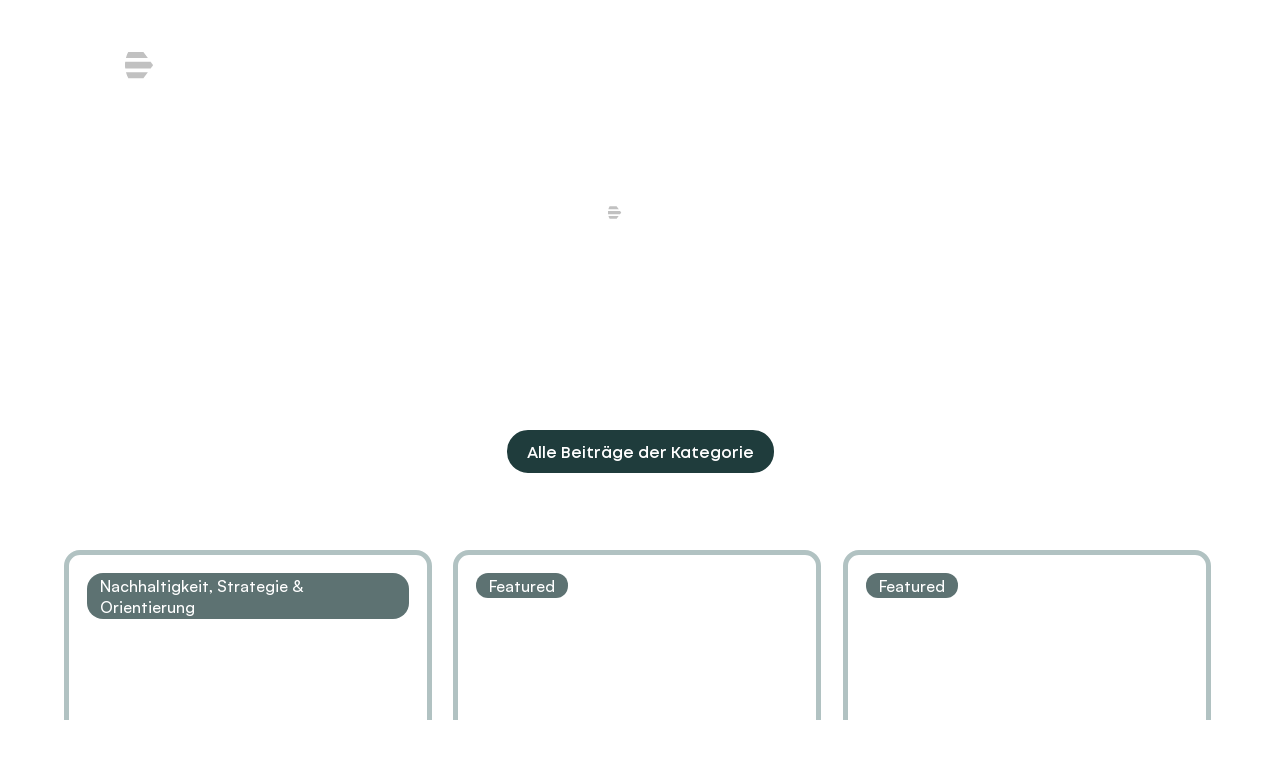

--- FILE ---
content_type: text/html; charset=UTF-8
request_url: https://tci-partners.com/tag/nachhaltigkeit/
body_size: 44642
content:
<!doctype html>
<html lang="de-DE" prefix="og: https://ogp.me/ns#">
<head>
	<meta charset="UTF-8">
	<meta name="viewport" content="width=device-width, initial-scale=1">
	<link rel="profile" href="https://gmpg.org/xfn/11">
	

<title>Nachhaltigkeit | TCI – Transformation Consulting International</title>
<meta name="robots" content="follow, noindex"/>
<meta property="og:locale" content="de_DE" />
<meta property="og:type" content="article" />
<meta property="og:title" content="Nachhaltigkeit | TCI – Transformation Consulting International" />
<meta property="og:url" content="https://tci-partners.com/tag/nachhaltigkeit/" />
<meta property="og:site_name" content="Titel der Seite" />
<meta property="og:image" content="https://tci-partners.com/wp-content/uploads/2023/10/tci-seo-1.jpg" />
<meta property="og:image:secure_url" content="https://tci-partners.com/wp-content/uploads/2023/10/tci-seo-1.jpg" />
<meta property="og:image:width" content="1200" />
<meta property="og:image:height" content="630" />
<meta property="og:image:type" content="image/jpeg" />
<meta name="twitter:card" content="summary_large_image" />
<meta name="twitter:title" content="Nachhaltigkeit | TCI – Transformation Consulting International" />
<meta name="twitter:image" content="https://tci-partners.com/wp-content/uploads/2023/10/tci-seo-1.jpg" />
<meta name="twitter:label1" content="Beiträge" />
<meta name="twitter:data1" content="5" />
<script type="application/ld+json" class="rank-math-schema">{"@context":"https://schema.org","@graph":[{"@type":"Person","@id":"https://tci-partners.com/#person","name":"Titel der Seite"},{"@type":"WebSite","@id":"https://tci-partners.com/#website","url":"https://tci-partners.com","name":"Titel der Seite","publisher":{"@id":"https://tci-partners.com/#person"},"inLanguage":"de"},{"@type":"BreadcrumbList","@id":"https://tci-partners.com/tag/nachhaltigkeit/#breadcrumb","itemListElement":[{"@type":"ListItem","position":"1","item":{"@id":"https://tci-partners.com","name":"Startseite"}},{"@type":"ListItem","position":"2","item":{"@id":"https://tci-partners.com/tag/nachhaltigkeit/","name":"Nachhaltigkeit"}}]},{"@type":"CollectionPage","@id":"https://tci-partners.com/tag/nachhaltigkeit/#webpage","url":"https://tci-partners.com/tag/nachhaltigkeit/","name":"Nachhaltigkeit | TCI \u2013 Transformation Consulting International","isPartOf":{"@id":"https://tci-partners.com/#website"},"inLanguage":"de","breadcrumb":{"@id":"https://tci-partners.com/tag/nachhaltigkeit/#breadcrumb"}}]}</script>



<link rel="alternate" type="application/rss+xml" title="TCI – Transformation Consulting International &raquo; Feed" href="https://tci-partners.com/feed/" />
<link rel="alternate" type="application/rss+xml" title="TCI – Transformation Consulting International &raquo; Kommentar-Feed" href="https://tci-partners.com/comments/feed/" />
<link rel="alternate" type="application/rss+xml" title="TCI – Transformation Consulting International &raquo; Nachhaltigkeit Schlagwort-Feed" href="https://tci-partners.com/tag/nachhaltigkeit/feed/" />
<style id='wp-img-auto-sizes-contain-inline-css'>
img:is([sizes=auto i],[sizes^="auto," i]){contain-intrinsic-size:3000px 1500px}
/*# sourceURL=wp-img-auto-sizes-contain-inline-css */
</style>
<link data-minify="1" rel='stylesheet' id='mpp_gutenberg-css' href='https://tci-partners.com/wp-content/cache/min/1/wp-content/plugins/metronet-profile-picture/dist/blocks.style.build.css?ver=1768557219' media='all' />
<style id='global-styles-inline-css'>
:root{--wp--preset--aspect-ratio--square: 1;--wp--preset--aspect-ratio--4-3: 4/3;--wp--preset--aspect-ratio--3-4: 3/4;--wp--preset--aspect-ratio--3-2: 3/2;--wp--preset--aspect-ratio--2-3: 2/3;--wp--preset--aspect-ratio--16-9: 16/9;--wp--preset--aspect-ratio--9-16: 9/16;--wp--preset--color--black: #000000;--wp--preset--color--cyan-bluish-gray: #abb8c3;--wp--preset--color--white: #ffffff;--wp--preset--color--pale-pink: #f78da7;--wp--preset--color--vivid-red: #cf2e2e;--wp--preset--color--luminous-vivid-orange: #ff6900;--wp--preset--color--luminous-vivid-amber: #fcb900;--wp--preset--color--light-green-cyan: #7bdcb5;--wp--preset--color--vivid-green-cyan: #00d084;--wp--preset--color--pale-cyan-blue: #8ed1fc;--wp--preset--color--vivid-cyan-blue: #0693e3;--wp--preset--color--vivid-purple: #9b51e0;--wp--preset--gradient--vivid-cyan-blue-to-vivid-purple: linear-gradient(135deg,rgb(6,147,227) 0%,rgb(155,81,224) 100%);--wp--preset--gradient--light-green-cyan-to-vivid-green-cyan: linear-gradient(135deg,rgb(122,220,180) 0%,rgb(0,208,130) 100%);--wp--preset--gradient--luminous-vivid-amber-to-luminous-vivid-orange: linear-gradient(135deg,rgb(252,185,0) 0%,rgb(255,105,0) 100%);--wp--preset--gradient--luminous-vivid-orange-to-vivid-red: linear-gradient(135deg,rgb(255,105,0) 0%,rgb(207,46,46) 100%);--wp--preset--gradient--very-light-gray-to-cyan-bluish-gray: linear-gradient(135deg,rgb(238,238,238) 0%,rgb(169,184,195) 100%);--wp--preset--gradient--cool-to-warm-spectrum: linear-gradient(135deg,rgb(74,234,220) 0%,rgb(151,120,209) 20%,rgb(207,42,186) 40%,rgb(238,44,130) 60%,rgb(251,105,98) 80%,rgb(254,248,76) 100%);--wp--preset--gradient--blush-light-purple: linear-gradient(135deg,rgb(255,206,236) 0%,rgb(152,150,240) 100%);--wp--preset--gradient--blush-bordeaux: linear-gradient(135deg,rgb(254,205,165) 0%,rgb(254,45,45) 50%,rgb(107,0,62) 100%);--wp--preset--gradient--luminous-dusk: linear-gradient(135deg,rgb(255,203,112) 0%,rgb(199,81,192) 50%,rgb(65,88,208) 100%);--wp--preset--gradient--pale-ocean: linear-gradient(135deg,rgb(255,245,203) 0%,rgb(182,227,212) 50%,rgb(51,167,181) 100%);--wp--preset--gradient--electric-grass: linear-gradient(135deg,rgb(202,248,128) 0%,rgb(113,206,126) 100%);--wp--preset--gradient--midnight: linear-gradient(135deg,rgb(2,3,129) 0%,rgb(40,116,252) 100%);--wp--preset--font-size--small: 13px;--wp--preset--font-size--medium: 20px;--wp--preset--font-size--large: 36px;--wp--preset--font-size--x-large: 42px;--wp--preset--spacing--20: 0.44rem;--wp--preset--spacing--30: 0.67rem;--wp--preset--spacing--40: 1rem;--wp--preset--spacing--50: 1.5rem;--wp--preset--spacing--60: 2.25rem;--wp--preset--spacing--70: 3.38rem;--wp--preset--spacing--80: 5.06rem;--wp--preset--shadow--natural: 6px 6px 9px rgba(0, 0, 0, 0.2);--wp--preset--shadow--deep: 12px 12px 50px rgba(0, 0, 0, 0.4);--wp--preset--shadow--sharp: 6px 6px 0px rgba(0, 0, 0, 0.2);--wp--preset--shadow--outlined: 6px 6px 0px -3px rgb(255, 255, 255), 6px 6px rgb(0, 0, 0);--wp--preset--shadow--crisp: 6px 6px 0px rgb(0, 0, 0);}:root { --wp--style--global--content-size: 800px;--wp--style--global--wide-size: 1200px; }:where(body) { margin: 0; }.wp-site-blocks > .alignleft { float: left; margin-right: 2em; }.wp-site-blocks > .alignright { float: right; margin-left: 2em; }.wp-site-blocks > .aligncenter { justify-content: center; margin-left: auto; margin-right: auto; }:where(.wp-site-blocks) > * { margin-block-start: 24px; margin-block-end: 0; }:where(.wp-site-blocks) > :first-child { margin-block-start: 0; }:where(.wp-site-blocks) > :last-child { margin-block-end: 0; }:root { --wp--style--block-gap: 24px; }:root :where(.is-layout-flow) > :first-child{margin-block-start: 0;}:root :where(.is-layout-flow) > :last-child{margin-block-end: 0;}:root :where(.is-layout-flow) > *{margin-block-start: 24px;margin-block-end: 0;}:root :where(.is-layout-constrained) > :first-child{margin-block-start: 0;}:root :where(.is-layout-constrained) > :last-child{margin-block-end: 0;}:root :where(.is-layout-constrained) > *{margin-block-start: 24px;margin-block-end: 0;}:root :where(.is-layout-flex){gap: 24px;}:root :where(.is-layout-grid){gap: 24px;}.is-layout-flow > .alignleft{float: left;margin-inline-start: 0;margin-inline-end: 2em;}.is-layout-flow > .alignright{float: right;margin-inline-start: 2em;margin-inline-end: 0;}.is-layout-flow > .aligncenter{margin-left: auto !important;margin-right: auto !important;}.is-layout-constrained > .alignleft{float: left;margin-inline-start: 0;margin-inline-end: 2em;}.is-layout-constrained > .alignright{float: right;margin-inline-start: 2em;margin-inline-end: 0;}.is-layout-constrained > .aligncenter{margin-left: auto !important;margin-right: auto !important;}.is-layout-constrained > :where(:not(.alignleft):not(.alignright):not(.alignfull)){max-width: var(--wp--style--global--content-size);margin-left: auto !important;margin-right: auto !important;}.is-layout-constrained > .alignwide{max-width: var(--wp--style--global--wide-size);}body .is-layout-flex{display: flex;}.is-layout-flex{flex-wrap: wrap;align-items: center;}.is-layout-flex > :is(*, div){margin: 0;}body .is-layout-grid{display: grid;}.is-layout-grid > :is(*, div){margin: 0;}body{padding-top: 0px;padding-right: 0px;padding-bottom: 0px;padding-left: 0px;}a:where(:not(.wp-element-button)){text-decoration: underline;}:root :where(.wp-element-button, .wp-block-button__link){background-color: #32373c;border-width: 0;color: #fff;font-family: inherit;font-size: inherit;font-style: inherit;font-weight: inherit;letter-spacing: inherit;line-height: inherit;padding-top: calc(0.667em + 2px);padding-right: calc(1.333em + 2px);padding-bottom: calc(0.667em + 2px);padding-left: calc(1.333em + 2px);text-decoration: none;text-transform: inherit;}.has-black-color{color: var(--wp--preset--color--black) !important;}.has-cyan-bluish-gray-color{color: var(--wp--preset--color--cyan-bluish-gray) !important;}.has-white-color{color: var(--wp--preset--color--white) !important;}.has-pale-pink-color{color: var(--wp--preset--color--pale-pink) !important;}.has-vivid-red-color{color: var(--wp--preset--color--vivid-red) !important;}.has-luminous-vivid-orange-color{color: var(--wp--preset--color--luminous-vivid-orange) !important;}.has-luminous-vivid-amber-color{color: var(--wp--preset--color--luminous-vivid-amber) !important;}.has-light-green-cyan-color{color: var(--wp--preset--color--light-green-cyan) !important;}.has-vivid-green-cyan-color{color: var(--wp--preset--color--vivid-green-cyan) !important;}.has-pale-cyan-blue-color{color: var(--wp--preset--color--pale-cyan-blue) !important;}.has-vivid-cyan-blue-color{color: var(--wp--preset--color--vivid-cyan-blue) !important;}.has-vivid-purple-color{color: var(--wp--preset--color--vivid-purple) !important;}.has-black-background-color{background-color: var(--wp--preset--color--black) !important;}.has-cyan-bluish-gray-background-color{background-color: var(--wp--preset--color--cyan-bluish-gray) !important;}.has-white-background-color{background-color: var(--wp--preset--color--white) !important;}.has-pale-pink-background-color{background-color: var(--wp--preset--color--pale-pink) !important;}.has-vivid-red-background-color{background-color: var(--wp--preset--color--vivid-red) !important;}.has-luminous-vivid-orange-background-color{background-color: var(--wp--preset--color--luminous-vivid-orange) !important;}.has-luminous-vivid-amber-background-color{background-color: var(--wp--preset--color--luminous-vivid-amber) !important;}.has-light-green-cyan-background-color{background-color: var(--wp--preset--color--light-green-cyan) !important;}.has-vivid-green-cyan-background-color{background-color: var(--wp--preset--color--vivid-green-cyan) !important;}.has-pale-cyan-blue-background-color{background-color: var(--wp--preset--color--pale-cyan-blue) !important;}.has-vivid-cyan-blue-background-color{background-color: var(--wp--preset--color--vivid-cyan-blue) !important;}.has-vivid-purple-background-color{background-color: var(--wp--preset--color--vivid-purple) !important;}.has-black-border-color{border-color: var(--wp--preset--color--black) !important;}.has-cyan-bluish-gray-border-color{border-color: var(--wp--preset--color--cyan-bluish-gray) !important;}.has-white-border-color{border-color: var(--wp--preset--color--white) !important;}.has-pale-pink-border-color{border-color: var(--wp--preset--color--pale-pink) !important;}.has-vivid-red-border-color{border-color: var(--wp--preset--color--vivid-red) !important;}.has-luminous-vivid-orange-border-color{border-color: var(--wp--preset--color--luminous-vivid-orange) !important;}.has-luminous-vivid-amber-border-color{border-color: var(--wp--preset--color--luminous-vivid-amber) !important;}.has-light-green-cyan-border-color{border-color: var(--wp--preset--color--light-green-cyan) !important;}.has-vivid-green-cyan-border-color{border-color: var(--wp--preset--color--vivid-green-cyan) !important;}.has-pale-cyan-blue-border-color{border-color: var(--wp--preset--color--pale-cyan-blue) !important;}.has-vivid-cyan-blue-border-color{border-color: var(--wp--preset--color--vivid-cyan-blue) !important;}.has-vivid-purple-border-color{border-color: var(--wp--preset--color--vivid-purple) !important;}.has-vivid-cyan-blue-to-vivid-purple-gradient-background{background: var(--wp--preset--gradient--vivid-cyan-blue-to-vivid-purple) !important;}.has-light-green-cyan-to-vivid-green-cyan-gradient-background{background: var(--wp--preset--gradient--light-green-cyan-to-vivid-green-cyan) !important;}.has-luminous-vivid-amber-to-luminous-vivid-orange-gradient-background{background: var(--wp--preset--gradient--luminous-vivid-amber-to-luminous-vivid-orange) !important;}.has-luminous-vivid-orange-to-vivid-red-gradient-background{background: var(--wp--preset--gradient--luminous-vivid-orange-to-vivid-red) !important;}.has-very-light-gray-to-cyan-bluish-gray-gradient-background{background: var(--wp--preset--gradient--very-light-gray-to-cyan-bluish-gray) !important;}.has-cool-to-warm-spectrum-gradient-background{background: var(--wp--preset--gradient--cool-to-warm-spectrum) !important;}.has-blush-light-purple-gradient-background{background: var(--wp--preset--gradient--blush-light-purple) !important;}.has-blush-bordeaux-gradient-background{background: var(--wp--preset--gradient--blush-bordeaux) !important;}.has-luminous-dusk-gradient-background{background: var(--wp--preset--gradient--luminous-dusk) !important;}.has-pale-ocean-gradient-background{background: var(--wp--preset--gradient--pale-ocean) !important;}.has-electric-grass-gradient-background{background: var(--wp--preset--gradient--electric-grass) !important;}.has-midnight-gradient-background{background: var(--wp--preset--gradient--midnight) !important;}.has-small-font-size{font-size: var(--wp--preset--font-size--small) !important;}.has-medium-font-size{font-size: var(--wp--preset--font-size--medium) !important;}.has-large-font-size{font-size: var(--wp--preset--font-size--large) !important;}.has-x-large-font-size{font-size: var(--wp--preset--font-size--x-large) !important;}
:root :where(.wp-block-pullquote){font-size: 1.5em;line-height: 1.6;}
/*# sourceURL=global-styles-inline-css */
</style>
<link data-minify="1" rel='stylesheet' id='trp-language-switcher-style-css' href='https://tci-partners.com/wp-content/cache/background-css/1/tci-partners.com/wp-content/cache/min/1/wp-content/plugins/translatepress-multilingual/assets/css/trp-language-switcher.css?ver=1768557219&wpr_t=1768849007' media='all' />
<style id='trp-language-switcher-style-inline-css'>
.trp_language_switcher_shortcode .trp-language-switcher .trp-ls-shortcode-current-language.trp-ls-clicked{
    visibility: hidden;
}

.trp_language_switcher_shortcode .trp-language-switcher:hover div.trp-ls-shortcode-current-language{
    visibility: visible;
}

.trp_language_switcher_shortcode .trp-language-switcher:hover div.trp-ls-shortcode-language{
    visibility: hidden;
    height: 1px;
}
.trp_language_switcher_shortcode .trp-language-switcher .trp-ls-shortcode-language.trp-ls-clicked,
.trp_language_switcher_shortcode .trp-language-switcher:hover .trp-ls-shortcode-language.trp-ls-clicked{
    visibility:visible;
    height:auto;
    position: absolute;
    left: 0;
    top: 0;
    display: inline-block !important;
}
/*# sourceURL=trp-language-switcher-style-inline-css */
</style>
<link data-minify="1" rel='stylesheet' id='hello-elementor-css' href='https://tci-partners.com/wp-content/cache/min/1/wp-content/themes/hello-elementor/assets/css/reset.css?ver=1768557219' media='all' />
<link data-minify="1" rel='stylesheet' id='hello-elementor-theme-style-css' href='https://tci-partners.com/wp-content/cache/min/1/wp-content/themes/hello-elementor/assets/css/theme.css?ver=1768557219' media='all' />
<link data-minify="1" rel='stylesheet' id='hello-elementor-header-footer-css' href='https://tci-partners.com/wp-content/cache/min/1/wp-content/themes/hello-elementor/assets/css/header-footer.css?ver=1768557219' media='all' />
<link rel='stylesheet' id='elementor-frontend-css' href='https://tci-partners.com/wp-content/uploads/elementor/css/custom-frontend.min.css?ver=1768557186' media='all' />
<link rel='stylesheet' id='elementor-post-20-css' href='https://tci-partners.com/wp-content/uploads/elementor/css/post-20.css?ver=1768557186' media='all' />
<link rel='stylesheet' id='widget-image-css' href='https://tci-partners.com/wp-content/plugins/elementor/assets/css/widget-image.min.css?ver=3.34.1' media='all' />
<link rel='stylesheet' id='widget-nav-menu-css' href='https://tci-partners.com/wp-content/uploads/elementor/css/custom-pro-widget-nav-menu.min.css?ver=1768557186' media='all' />
<link rel='stylesheet' id='widget-icon-list-css' href='https://tci-partners.com/wp-content/uploads/elementor/css/custom-widget-icon-list.min.css?ver=1768557186' media='all' />
<link rel='stylesheet' id='widget-heading-css' href='https://tci-partners.com/wp-content/plugins/elementor/assets/css/widget-heading.min.css?ver=3.34.1' media='all' />
<link rel='stylesheet' id='widget-icon-box-css' href='https://tci-partners.com/wp-content/uploads/elementor/css/custom-widget-icon-box.min.css?ver=1768557186' media='all' />
<link rel='stylesheet' id='e-animation-grow-css' href='https://tci-partners.com/wp-content/plugins/elementor/assets/lib/animations/styles/e-animation-grow.min.css?ver=3.34.1' media='all' />
<link rel='stylesheet' id='widget-social-icons-css' href='https://tci-partners.com/wp-content/plugins/elementor/assets/css/widget-social-icons.min.css?ver=3.34.1' media='all' />
<link rel='stylesheet' id='e-apple-webkit-css' href='https://tci-partners.com/wp-content/uploads/elementor/css/custom-apple-webkit.min.css?ver=1768557186' media='all' />
<link rel='stylesheet' id='widget-loop-common-css' href='https://tci-partners.com/wp-content/plugins/elementor-pro/assets/css/widget-loop-common.min.css?ver=3.34.0' media='all' />
<link rel='stylesheet' id='widget-loop-grid-css' href='https://tci-partners.com/wp-content/uploads/elementor/css/custom-pro-widget-loop-grid.min.css?ver=1768557186' media='all' />
<link rel='stylesheet' id='e-animation-fadeInUp-css' href='https://tci-partners.com/wp-content/plugins/elementor/assets/lib/animations/styles/fadeInUp.min.css?ver=3.34.1' media='all' />
<link rel='stylesheet' id='e-popup-css' href='https://tci-partners.com/wp-content/plugins/elementor-pro/assets/css/conditionals/popup.min.css?ver=3.34.0' media='all' />
<link data-minify="1" rel='stylesheet' id='elementor-icons-css' href='https://tci-partners.com/wp-content/cache/min/1/wp-content/plugins/elementor/assets/lib/eicons/css/elementor-icons.min.css?ver=1768557219' media='all' />
<link rel='stylesheet' id='elementor-post-524-css' href='https://tci-partners.com/wp-content/uploads/elementor/css/post-524.css?ver=1768557192' media='all' />
<link rel='stylesheet' id='elementor-post-526-css' href='https://tci-partners.com/wp-content/uploads/elementor/css/post-526.css?ver=1768557192' media='all' />
<link rel='stylesheet' id='elementor-post-5540-css' href='https://tci-partners.com/wp-content/cache/background-css/1/tci-partners.com/wp-content/uploads/elementor/css/post-5540.css?ver=1768562181&wpr_t=1768849007' media='all' />
<link rel='stylesheet' id='elementor-post-6978-css' href='https://tci-partners.com/wp-content/uploads/elementor/css/post-6978.css?ver=1768557192' media='all' />
<link data-minify="1" rel='stylesheet' id='borlabs-cookie-css' href='https://tci-partners.com/wp-content/cache/min/1/wp-content/cache/borlabs-cookie/borlabs-cookie_1_de.css?ver=1768557219' media='all' />
<link rel='stylesheet' id='jquery-chosen-css' href='https://tci-partners.com/wp-content/cache/background-css/1/tci-partners.com/wp-content/plugins/jet-search/assets/lib/chosen/chosen.min.css?ver=1.8.7&wpr_t=1768849007' media='all' />
<link data-minify="1" rel='stylesheet' id='jet-search-css' href='https://tci-partners.com/wp-content/cache/min/1/wp-content/plugins/jet-search/assets/css/jet-search.css?ver=1768557219' media='all' />
<link data-minify="1" rel='stylesheet' id='elementor-gf-local-roboto-css' href='https://tci-partners.com/wp-content/cache/min/1/wp-content/uploads/elementor/google-fonts/css/roboto.css?ver=1768557219' media='all' />
<link data-minify="1" rel='stylesheet' id='elementor-gf-local-robotoslab-css' href='https://tci-partners.com/wp-content/cache/min/1/wp-content/uploads/elementor/google-fonts/css/robotoslab.css?ver=1768557219' media='all' />
<link data-minify="1" rel='stylesheet' id='elementor-gf-local-montserrat-css' href='https://tci-partners.com/wp-content/cache/min/1/wp-content/uploads/elementor/google-fonts/css/montserrat.css?ver=1768557219' media='all' />
<link data-minify="1" rel='stylesheet' id='elementor-gf-local-dellarespira-css' href='https://tci-partners.com/wp-content/cache/min/1/wp-content/uploads/elementor/google-fonts/css/dellarespira.css?ver=1768557219' media='all' />
<link rel='stylesheet' id='elementor-icons-shared-0-css' href='https://tci-partners.com/wp-content/plugins/elementor/assets/lib/font-awesome/css/fontawesome.min.css?ver=5.15.3' media='all' />
<link data-minify="1" rel='stylesheet' id='elementor-icons-fa-solid-css' href='https://tci-partners.com/wp-content/cache/min/1/wp-content/plugins/elementor/assets/lib/font-awesome/css/solid.min.css?ver=1768557219' media='all' />
<link data-minify="1" rel='stylesheet' id='elementor-icons-fa-brands-css' href='https://tci-partners.com/wp-content/cache/min/1/wp-content/plugins/elementor/assets/lib/font-awesome/css/brands.min.css?ver=1768557219' media='all' />
<script src="https://tci-partners.com/wp-includes/js/jquery/jquery.min.js?ver=3.7.1" id="jquery-core-js"></script>
<script src="https://tci-partners.com/wp-includes/js/jquery/jquery-migrate.min.js?ver=3.4.1" id="jquery-migrate-js"></script>
<script src="https://tci-partners.com/wp-includes/js/imagesloaded.min.js?ver=6.9" id="imagesLoaded-js"></script>
<script id="borlabs-cookie-prioritize-js-extra">
var borlabsCookiePrioritized = {"domain":"tci-partners.com","path":"/","version":"1","bots":"1","optInJS":{"marketing":{"google-analytics":"[base64]/[base64]"}}};
//# sourceURL=borlabs-cookie-prioritize-js-extra
</script>
<script src="https://tci-partners.com/wp-content/plugins/borlabs-cookie/assets/javascript/borlabs-cookie-prioritize.min.js?ver=2.3.6" id="borlabs-cookie-prioritize-js"></script>
<link rel="alternate" hreflang="de-DE" href="https://tci-partners.com/tag/nachhaltigkeit/"/>
<link rel="alternate" hreflang="en-US" href="https://tci-partners.com/en/tag/nachhaltigkeit/"/>
<link rel="alternate" hreflang="de" href="https://tci-partners.com/tag/nachhaltigkeit/"/>
<link rel="alternate" hreflang="en" href="https://tci-partners.com/en/tag/nachhaltigkeit/"/>

<script>
window.dataLayer = window.dataLayer || [];
if (typeof gtag !== 'function') { function gtag(){dataLayer.push(arguments);} }
if('0' === '1') {
    gtag('consent', 'default', {
       'ad_storage': 'denied',
       'analytics_storage': 'denied'
    });
    gtag("js", new Date());
    gtag("config", "G-T0FC7QZEQZ", { "anonymize_ip": true });

    (function (w, d, s, i) {
    var f = d.getElementsByTagName(s)[0],
        j = d.createElement(s);
    j.async = true;
    j.src =
        "https://www.googletagmanager.com/gtag/js?id=" + i;
    f.parentNode.insertBefore(j, f);
    })(window, document, "script", "G-T0FC7QZEQZ");
}
</script>
<script data-minify="1" src="https://tci-partners.com/wp-content/cache/min/1/api/player.js?ver=1768312867"></script>

			<style>
				.e-con.e-parent:nth-of-type(n+4):not(.e-lazyloaded):not(.e-no-lazyload),
				.e-con.e-parent:nth-of-type(n+4):not(.e-lazyloaded):not(.e-no-lazyload) * {
					background-image: none !important;
				}
				@media screen and (max-height: 1024px) {
					.e-con.e-parent:nth-of-type(n+3):not(.e-lazyloaded):not(.e-no-lazyload),
					.e-con.e-parent:nth-of-type(n+3):not(.e-lazyloaded):not(.e-no-lazyload) * {
						background-image: none !important;
					}
				}
				@media screen and (max-height: 640px) {
					.e-con.e-parent:nth-of-type(n+2):not(.e-lazyloaded):not(.e-no-lazyload),
					.e-con.e-parent:nth-of-type(n+2):not(.e-lazyloaded):not(.e-no-lazyload) * {
						background-image: none !important;
					}
				}
			</style>
			<link rel="icon" href="https://tci-partners.com/wp-content/uploads/2023/08/bildmarke-tci-pos.svg" sizes="32x32" />
<link rel="icon" href="https://tci-partners.com/wp-content/uploads/2023/08/bildmarke-tci-pos.svg" sizes="192x192" />
<link rel="apple-touch-icon" href="https://tci-partners.com/wp-content/uploads/2023/08/bildmarke-tci-pos.svg" />
<meta name="msapplication-TileImage" content="https://tci-partners.com/wp-content/uploads/2023/08/bildmarke-tci-pos.svg" />
<noscript><style id="rocket-lazyload-nojs-css">.rll-youtube-player, [data-lazy-src]{display:none !important;}</style></noscript><style id="wpr-lazyload-bg-container"></style><style id="wpr-lazyload-bg-exclusion"></style>
<noscript>
<style id="wpr-lazyload-bg-nostyle">.trp-language-switcher>div{--wpr-bg-070ab337-adc0-4564-8103-207b5f851615: url('https://tci-partners.com/en/wp-content/plugins/translatepress-multilingual/assets/images/arrow-down-3101.svg');}.elementor-5540 .elementor-element.elementor-element-0ee3a23:not(.elementor-motion-effects-element-type-background), .elementor-5540 .elementor-element.elementor-element-0ee3a23 > .elementor-motion-effects-container > .elementor-motion-effects-layer{--wpr-bg-f72558b3-ed22-4922-84d9-8bdc429f1161: url('https://tci-partners.com/wp-content/uploads/2023/08/background-tci.jpg');}.chosen-container-single .chosen-single abbr{--wpr-bg-ad458a42-12ad-45ca-9b01-8e63b40e3250: url('https://tci-partners.com/en/wp-content/plugins/jet-search/assets/lib/chosen/chosen-sprite.png');}.chosen-container-single .chosen-single div b{--wpr-bg-d76c4e08-55b5-4da5-94c3-6ec63af29c63: url('https://tci-partners.com/en/wp-content/plugins/jet-search/assets/lib/chosen/chosen-sprite.png');}.chosen-container-single .chosen-search input[type=text]{--wpr-bg-c93a0494-f2b3-4ff0-9dcc-0e73c4d75de9: url('https://tci-partners.com/en/wp-content/plugins/jet-search/assets/lib/chosen/chosen-sprite.png');}.chosen-container-multi .chosen-choices li.search-choice .search-choice-close{--wpr-bg-6d32b86b-a4c5-47fe-a8f0-edb8a66239a7: url('https://tci-partners.com/en/wp-content/plugins/jet-search/assets/lib/chosen/chosen-sprite.png');}.chosen-rtl .chosen-search input[type=text]{--wpr-bg-f23d43f3-a5c6-4e24-8ff0-625c2d017b08: url('https://tci-partners.com/en/wp-content/plugins/jet-search/assets/lib/chosen/chosen-sprite.png');}.chosen-container .chosen-results-scroll-down span,.chosen-container .chosen-results-scroll-up span,.chosen-container-multi .chosen-choices .search-choice .search-choice-close,.chosen-container-single .chosen-search input[type=text],.chosen-container-single .chosen-single abbr,.chosen-container-single .chosen-single div b,.chosen-rtl .chosen-search input[type=text]{--wpr-bg-46c54074-93ee-46da-9337-ba6e795dcf32: url('https://tci-partners.com/en/wp-content/plugins/jet-search/assets/lib/chosen/chosen-sprite@2x.png');}.elementor-1287 .elementor-element.elementor-element-70e7838:not(.elementor-motion-effects-element-type-background), .elementor-1287 .elementor-element.elementor-element-70e7838 > .elementor-motion-effects-container > .elementor-motion-effects-layer{--wpr-bg-21e0f32b-1012-4fda-9f28-b1ad1597d8ec: url('https://tci-partners.com/wp-content/uploads/2023/08/Rectangle-2488.png');}.e-loop-item-8173 .elementor-element.elementor-element-fac76a2:not(.elementor-motion-effects-element-type-background), .e-loop-item-8173 .elementor-element.elementor-element-fac76a2 > .elementor-motion-effects-container > .elementor-motion-effects-layer{--wpr-bg-4f42c79a-9b7e-41a6-925b-0f2c33711944: url('https://tci-partners.com/wp-content/uploads/2024/05/AdobeStock_797614949.jpg');}.e-loop-item-4460 .elementor-element.elementor-element-fac76a2:not(.elementor-motion-effects-element-type-background), .e-loop-item-4460 .elementor-element.elementor-element-fac76a2 > .elementor-motion-effects-container > .elementor-motion-effects-layer{--wpr-bg-4ec5a369-9747-42ba-b2af-8b2d201a1bcb: url('https://tci-partners.com/wp-content/uploads/2023/09/TCI-BLOG_nachhaltiges-image-green-technology-nachhaltigkeit.jpg');}.e-loop-item-4438 .elementor-element.elementor-element-fac76a2:not(.elementor-motion-effects-element-type-background), .e-loop-item-4438 .elementor-element.elementor-element-fac76a2 > .elementor-motion-effects-container > .elementor-motion-effects-layer{--wpr-bg-c1bb7357-f3ed-42fb-8ec8-08cdf0f3d79f: url('https://tci-partners.com/wp-content/uploads/2023/09/TCI-BLOG_gruene-Hochhausfassade-nachhaltiges-Unternehmen-e1652774011669.jpeg');}.e-loop-item-4433 .elementor-element.elementor-element-fac76a2:not(.elementor-motion-effects-element-type-background), .e-loop-item-4433 .elementor-element.elementor-element-fac76a2 > .elementor-motion-effects-container > .elementor-motion-effects-layer{--wpr-bg-e1ae302e-2392-49d9-b3cf-1bbb33894aa0: url('https://tci-partners.com/wp-content/uploads/2023/09/TCI-BLOG_Greenwashing-Oel-wird-gruen-angemalt.jpeg');}.e-loop-item-4423 .elementor-element.elementor-element-fac76a2:not(.elementor-motion-effects-element-type-background), .e-loop-item-4423 .elementor-element.elementor-element-fac76a2 > .elementor-motion-effects-container > .elementor-motion-effects-layer{--wpr-bg-a012306a-2521-4f14-b2bf-0f33d12e95b6: url('https://tci-partners.com/wp-content/uploads/2023/09/TCI-BLOG_nachhaltige-Zukunft-Zukunft-in-der-Hand-Nachhaltigkeit.jpeg');}</style>
</noscript>
<script type="application/javascript">const rocket_pairs = [{"selector":".trp-language-switcher>div","style":".trp-language-switcher>div{--wpr-bg-070ab337-adc0-4564-8103-207b5f851615: url('https:\/\/tci-partners.com\/en\/wp-content\/plugins\/translatepress-multilingual\/assets\/images\/arrow-down-3101.svg');}","hash":"070ab337-adc0-4564-8103-207b5f851615","url":"https:\/\/tci-partners.com\/en\/wp-content\/plugins\/translatepress-multilingual\/assets\/images\/arrow-down-3101.svg"},{"selector":".elementor-5540 .elementor-element.elementor-element-0ee3a23:not(.elementor-motion-effects-element-type-background), .elementor-5540 .elementor-element.elementor-element-0ee3a23 > .elementor-motion-effects-container > .elementor-motion-effects-layer","style":".elementor-5540 .elementor-element.elementor-element-0ee3a23:not(.elementor-motion-effects-element-type-background), .elementor-5540 .elementor-element.elementor-element-0ee3a23 > .elementor-motion-effects-container > .elementor-motion-effects-layer{--wpr-bg-f72558b3-ed22-4922-84d9-8bdc429f1161: url('https:\/\/tci-partners.com\/wp-content\/uploads\/2023\/08\/background-tci.jpg');}","hash":"f72558b3-ed22-4922-84d9-8bdc429f1161","url":"https:\/\/tci-partners.com\/wp-content\/uploads\/2023\/08\/background-tci.jpg"},{"selector":".chosen-container-single .chosen-single abbr","style":".chosen-container-single .chosen-single abbr{--wpr-bg-ad458a42-12ad-45ca-9b01-8e63b40e3250: url('https:\/\/tci-partners.com\/en\/wp-content\/plugins\/jet-search\/assets\/lib\/chosen\/chosen-sprite.png');}","hash":"ad458a42-12ad-45ca-9b01-8e63b40e3250","url":"https:\/\/tci-partners.com\/en\/wp-content\/plugins\/jet-search\/assets\/lib\/chosen\/chosen-sprite.png"},{"selector":".chosen-container-single .chosen-single div b","style":".chosen-container-single .chosen-single div b{--wpr-bg-d76c4e08-55b5-4da5-94c3-6ec63af29c63: url('https:\/\/tci-partners.com\/en\/wp-content\/plugins\/jet-search\/assets\/lib\/chosen\/chosen-sprite.png');}","hash":"d76c4e08-55b5-4da5-94c3-6ec63af29c63","url":"https:\/\/tci-partners.com\/en\/wp-content\/plugins\/jet-search\/assets\/lib\/chosen\/chosen-sprite.png"},{"selector":".chosen-container-single .chosen-search input[type=text]","style":".chosen-container-single .chosen-search input[type=text]{--wpr-bg-c93a0494-f2b3-4ff0-9dcc-0e73c4d75de9: url('https:\/\/tci-partners.com\/en\/wp-content\/plugins\/jet-search\/assets\/lib\/chosen\/chosen-sprite.png');}","hash":"c93a0494-f2b3-4ff0-9dcc-0e73c4d75de9","url":"https:\/\/tci-partners.com\/en\/wp-content\/plugins\/jet-search\/assets\/lib\/chosen\/chosen-sprite.png"},{"selector":".chosen-container-multi .chosen-choices li.search-choice .search-choice-close","style":".chosen-container-multi .chosen-choices li.search-choice .search-choice-close{--wpr-bg-6d32b86b-a4c5-47fe-a8f0-edb8a66239a7: url('https:\/\/tci-partners.com\/en\/wp-content\/plugins\/jet-search\/assets\/lib\/chosen\/chosen-sprite.png');}","hash":"6d32b86b-a4c5-47fe-a8f0-edb8a66239a7","url":"https:\/\/tci-partners.com\/en\/wp-content\/plugins\/jet-search\/assets\/lib\/chosen\/chosen-sprite.png"},{"selector":".chosen-rtl .chosen-search input[type=text]","style":".chosen-rtl .chosen-search input[type=text]{--wpr-bg-f23d43f3-a5c6-4e24-8ff0-625c2d017b08: url('https:\/\/tci-partners.com\/en\/wp-content\/plugins\/jet-search\/assets\/lib\/chosen\/chosen-sprite.png');}","hash":"f23d43f3-a5c6-4e24-8ff0-625c2d017b08","url":"https:\/\/tci-partners.com\/en\/wp-content\/plugins\/jet-search\/assets\/lib\/chosen\/chosen-sprite.png"},{"selector":".chosen-container .chosen-results-scroll-down span,.chosen-container .chosen-results-scroll-up span,.chosen-container-multi .chosen-choices .search-choice .search-choice-close,.chosen-container-single .chosen-search input[type=text],.chosen-container-single .chosen-single abbr,.chosen-container-single .chosen-single div b,.chosen-rtl .chosen-search input[type=text]","style":".chosen-container .chosen-results-scroll-down span,.chosen-container .chosen-results-scroll-up span,.chosen-container-multi .chosen-choices .search-choice .search-choice-close,.chosen-container-single .chosen-search input[type=text],.chosen-container-single .chosen-single abbr,.chosen-container-single .chosen-single div b,.chosen-rtl .chosen-search input[type=text]{--wpr-bg-46c54074-93ee-46da-9337-ba6e795dcf32: url('https:\/\/tci-partners.com\/en\/wp-content\/plugins\/jet-search\/assets\/lib\/chosen\/chosen-sprite@2x.png');}","hash":"46c54074-93ee-46da-9337-ba6e795dcf32","url":"https:\/\/tci-partners.com\/en\/wp-content\/plugins\/jet-search\/assets\/lib\/chosen\/chosen-sprite@2x.png"},{"selector":".elementor-1287 .elementor-element.elementor-element-70e7838:not(.elementor-motion-effects-element-type-background), .elementor-1287 .elementor-element.elementor-element-70e7838 > .elementor-motion-effects-container > .elementor-motion-effects-layer","style":".elementor-1287 .elementor-element.elementor-element-70e7838:not(.elementor-motion-effects-element-type-background), .elementor-1287 .elementor-element.elementor-element-70e7838 > .elementor-motion-effects-container > .elementor-motion-effects-layer{--wpr-bg-21e0f32b-1012-4fda-9f28-b1ad1597d8ec: url('https:\/\/tci-partners.com\/wp-content\/uploads\/2023\/08\/Rectangle-2488.png');}","hash":"21e0f32b-1012-4fda-9f28-b1ad1597d8ec","url":"https:\/\/tci-partners.com\/wp-content\/uploads\/2023\/08\/Rectangle-2488.png"},{"selector":".e-loop-item-8173 .elementor-element.elementor-element-fac76a2:not(.elementor-motion-effects-element-type-background), .e-loop-item-8173 .elementor-element.elementor-element-fac76a2 > .elementor-motion-effects-container > .elementor-motion-effects-layer","style":".e-loop-item-8173 .elementor-element.elementor-element-fac76a2:not(.elementor-motion-effects-element-type-background), .e-loop-item-8173 .elementor-element.elementor-element-fac76a2 > .elementor-motion-effects-container > .elementor-motion-effects-layer{--wpr-bg-4f42c79a-9b7e-41a6-925b-0f2c33711944: url('https:\/\/tci-partners.com\/wp-content\/uploads\/2024\/05\/AdobeStock_797614949.jpg');}","hash":"4f42c79a-9b7e-41a6-925b-0f2c33711944","url":"https:\/\/tci-partners.com\/wp-content\/uploads\/2024\/05\/AdobeStock_797614949.jpg"},{"selector":".e-loop-item-4460 .elementor-element.elementor-element-fac76a2:not(.elementor-motion-effects-element-type-background), .e-loop-item-4460 .elementor-element.elementor-element-fac76a2 > .elementor-motion-effects-container > .elementor-motion-effects-layer","style":".e-loop-item-4460 .elementor-element.elementor-element-fac76a2:not(.elementor-motion-effects-element-type-background), .e-loop-item-4460 .elementor-element.elementor-element-fac76a2 > .elementor-motion-effects-container > .elementor-motion-effects-layer{--wpr-bg-4ec5a369-9747-42ba-b2af-8b2d201a1bcb: url('https:\/\/tci-partners.com\/wp-content\/uploads\/2023\/09\/TCI-BLOG_nachhaltiges-image-green-technology-nachhaltigkeit.jpg');}","hash":"4ec5a369-9747-42ba-b2af-8b2d201a1bcb","url":"https:\/\/tci-partners.com\/wp-content\/uploads\/2023\/09\/TCI-BLOG_nachhaltiges-image-green-technology-nachhaltigkeit.jpg"},{"selector":".e-loop-item-4438 .elementor-element.elementor-element-fac76a2:not(.elementor-motion-effects-element-type-background), .e-loop-item-4438 .elementor-element.elementor-element-fac76a2 > .elementor-motion-effects-container > .elementor-motion-effects-layer","style":".e-loop-item-4438 .elementor-element.elementor-element-fac76a2:not(.elementor-motion-effects-element-type-background), .e-loop-item-4438 .elementor-element.elementor-element-fac76a2 > .elementor-motion-effects-container > .elementor-motion-effects-layer{--wpr-bg-c1bb7357-f3ed-42fb-8ec8-08cdf0f3d79f: url('https:\/\/tci-partners.com\/wp-content\/uploads\/2023\/09\/TCI-BLOG_gruene-Hochhausfassade-nachhaltiges-Unternehmen-e1652774011669.jpeg');}","hash":"c1bb7357-f3ed-42fb-8ec8-08cdf0f3d79f","url":"https:\/\/tci-partners.com\/wp-content\/uploads\/2023\/09\/TCI-BLOG_gruene-Hochhausfassade-nachhaltiges-Unternehmen-e1652774011669.jpeg"},{"selector":".e-loop-item-4433 .elementor-element.elementor-element-fac76a2:not(.elementor-motion-effects-element-type-background), .e-loop-item-4433 .elementor-element.elementor-element-fac76a2 > .elementor-motion-effects-container > .elementor-motion-effects-layer","style":".e-loop-item-4433 .elementor-element.elementor-element-fac76a2:not(.elementor-motion-effects-element-type-background), .e-loop-item-4433 .elementor-element.elementor-element-fac76a2 > .elementor-motion-effects-container > .elementor-motion-effects-layer{--wpr-bg-e1ae302e-2392-49d9-b3cf-1bbb33894aa0: url('https:\/\/tci-partners.com\/wp-content\/uploads\/2023\/09\/TCI-BLOG_Greenwashing-Oel-wird-gruen-angemalt.jpeg');}","hash":"e1ae302e-2392-49d9-b3cf-1bbb33894aa0","url":"https:\/\/tci-partners.com\/wp-content\/uploads\/2023\/09\/TCI-BLOG_Greenwashing-Oel-wird-gruen-angemalt.jpeg"},{"selector":".e-loop-item-4423 .elementor-element.elementor-element-fac76a2:not(.elementor-motion-effects-element-type-background), .e-loop-item-4423 .elementor-element.elementor-element-fac76a2 > .elementor-motion-effects-container > .elementor-motion-effects-layer","style":".e-loop-item-4423 .elementor-element.elementor-element-fac76a2:not(.elementor-motion-effects-element-type-background), .e-loop-item-4423 .elementor-element.elementor-element-fac76a2 > .elementor-motion-effects-container > .elementor-motion-effects-layer{--wpr-bg-a012306a-2521-4f14-b2bf-0f33d12e95b6: url('https:\/\/tci-partners.com\/wp-content\/uploads\/2023\/09\/TCI-BLOG_nachhaltige-Zukunft-Zukunft-in-der-Hand-Nachhaltigkeit.jpeg');}","hash":"a012306a-2521-4f14-b2bf-0f33d12e95b6","url":"https:\/\/tci-partners.com\/wp-content\/uploads\/2023\/09\/TCI-BLOG_nachhaltige-Zukunft-Zukunft-in-der-Hand-Nachhaltigkeit.jpeg"}]; const rocket_excluded_pairs = [];</script><meta name="generator" content="WP Rocket 3.20.3" data-wpr-features="wpr_lazyload_css_bg_img wpr_minify_js wpr_lazyload_images wpr_lazyload_iframes wpr_image_dimensions wpr_minify_css wpr_preload_links wpr_host_fonts_locally wpr_desktop" /></head>
<body class="archive tag tag-nachhaltigkeit tag-283 wp-embed-responsive wp-theme-hello-elementor wp-child-theme-vierless-elementor-child-master translatepress-de_DE hello-elementor-default elementor-page-5540 elementor-default elementor-template-full-width elementor-kit-20">


<a class="skip-link screen-reader-text" href="#content">Zum Inhalt wechseln</a>

		<header data-rocket-location-hash="7b2bab01ad5a69e838a56660d2a4701e" data-elementor-type="header" data-elementor-id="524" class="elementor elementor-524 elementor-location-header" data-elementor-post-type="elementor_library">
			<div class="elementor-element elementor-element-7fb7f41 e-flex e-con-boxed e-con e-parent" data-id="7fb7f41" data-element_type="container" id="oben" data-settings="{&quot;background_background&quot;:&quot;classic&quot;}">
					<div data-rocket-location-hash="da3b654b339ed49f0234db69a353a170" class="e-con-inner">
		<div class="elementor-element elementor-element-e5c380e e-con-full e-flex e-con e-child" data-id="e5c380e" data-element_type="container">
				<div class="elementor-element elementor-element-c30b16b elementor-widget elementor-widget-image" data-id="c30b16b" data-element_type="widget" data-widget_type="image.default">
				<div class="elementor-widget-container">
																<a href="https://tci-partners.com">
							<img width="111" height="51" src="data:image/svg+xml,%3Csvg%20xmlns='http://www.w3.org/2000/svg'%20viewBox='0%200%20111%2051'%3E%3C/svg%3E" class="attachment-large size-large wp-image-516" alt="" data-lazy-src="https://tci-partners.com/wp-content/uploads/2023/08/Logo-negativ-TCI.svg" /><noscript><img width="111" height="51" src="https://tci-partners.com/wp-content/uploads/2023/08/Logo-negativ-TCI.svg" class="attachment-large size-large wp-image-516" alt="" /></noscript>								</a>
															</div>
				</div>
				</div>
				<div class="elementor-element elementor-element-b5b7e0e elementor-nav-menu__align-center elementor-hidden-tablet elementor-hidden-mobile elementor-nav-menu--dropdown-tablet elementor-nav-menu__text-align-aside elementor-nav-menu--toggle elementor-nav-menu--burger elementor-widget elementor-widget-nav-menu" data-id="b5b7e0e" data-element_type="widget" data-settings="{&quot;layout&quot;:&quot;horizontal&quot;,&quot;submenu_icon&quot;:{&quot;value&quot;:&quot;&lt;i class=\&quot;fas fa-caret-down\&quot; aria-hidden=\&quot;true\&quot;&gt;&lt;\/i&gt;&quot;,&quot;library&quot;:&quot;fa-solid&quot;},&quot;toggle&quot;:&quot;burger&quot;}" data-widget_type="nav-menu.default">
				<div class="elementor-widget-container">
								<nav aria-label="Menü" class="elementor-nav-menu--main elementor-nav-menu__container elementor-nav-menu--layout-horizontal e--pointer-none">
				<ul id="menu-1-b5b7e0e" class="elementor-nav-menu"><li class="menu-item menu-item-type-post_type menu-item-object-page menu-item-has-children menu-item-550"><a href="https://tci-partners.com/leistungen/" class="elementor-item">Leistungen</a>
<ul class="sub-menu elementor-nav-menu--dropdown">
	<li class="menu-item menu-item-type-post_type menu-item-object-page menu-item-1034"><a href="https://tci-partners.com/strategie-orientierung/" class="elementor-sub-item">Strategie &#038; Orientierung</a></li>
	<li class="menu-item menu-item-type-post_type menu-item-object-page menu-item-1615"><a href="https://tci-partners.com/digitalisierung-business-plattform/" class="elementor-sub-item">Digitalisierung &#038; Business Plattform</a></li>
	<li class="menu-item menu-item-type-post_type menu-item-object-page menu-item-1614"><a href="https://tci-partners.com/fuehrung-organisation/" class="elementor-sub-item">Führung &#038; Organisation</a></li>
	<li class="menu-item menu-item-type-post_type menu-item-object-page menu-item-has-children menu-item-10201"><a href="https://tci-partners.com/management-ueberlassung/" class="elementor-sub-item">Management-Überlassung</a>
	<ul class="sub-menu elementor-nav-menu--dropdown">
		<li class="menu-item menu-item-type-post_type_archive menu-item-object-projekt menu-item-10515"><a href="https://tci-partners.com/marktplatz/" class="elementor-sub-item">Projektmarktplatz</a></li>
	</ul>
</li>
</ul>
</li>
<li class="menu-item menu-item-type-post_type menu-item-object-page menu-item-549"><a href="https://tci-partners.com/methode/" class="elementor-item">Methode</a></li>
<li class="menu-item menu-item-type-post_type menu-item-object-page menu-item-548"><a href="https://tci-partners.com/ueber-uns/" class="elementor-item">Über uns</a></li>
<li class="menu-item menu-item-type-post_type menu-item-object-page menu-item-547"><a href="https://tci-partners.com/blog/" class="elementor-item">Blog</a></li>
<li class="menu-item menu-item-type-post_type menu-item-object-page menu-item-1616"><a href="https://tci-partners.com/partner-werden/" class="elementor-item">Partner werden</a></li>
</ul>			</nav>
					<div class="elementor-menu-toggle" role="button" tabindex="0" aria-label="Menü Kippschalter" aria-expanded="false">
			<i aria-hidden="true" role="presentation" class="elementor-menu-toggle__icon--open eicon-menu-bar"></i><i aria-hidden="true" role="presentation" class="elementor-menu-toggle__icon--close eicon-close"></i>		</div>
					<nav class="elementor-nav-menu--dropdown elementor-nav-menu__container" aria-hidden="true">
				<ul id="menu-2-b5b7e0e" class="elementor-nav-menu"><li class="menu-item menu-item-type-post_type menu-item-object-page menu-item-has-children menu-item-550"><a href="https://tci-partners.com/leistungen/" class="elementor-item" tabindex="-1">Leistungen</a>
<ul class="sub-menu elementor-nav-menu--dropdown">
	<li class="menu-item menu-item-type-post_type menu-item-object-page menu-item-1034"><a href="https://tci-partners.com/strategie-orientierung/" class="elementor-sub-item" tabindex="-1">Strategie &#038; Orientierung</a></li>
	<li class="menu-item menu-item-type-post_type menu-item-object-page menu-item-1615"><a href="https://tci-partners.com/digitalisierung-business-plattform/" class="elementor-sub-item" tabindex="-1">Digitalisierung &#038; Business Plattform</a></li>
	<li class="menu-item menu-item-type-post_type menu-item-object-page menu-item-1614"><a href="https://tci-partners.com/fuehrung-organisation/" class="elementor-sub-item" tabindex="-1">Führung &#038; Organisation</a></li>
	<li class="menu-item menu-item-type-post_type menu-item-object-page menu-item-has-children menu-item-10201"><a href="https://tci-partners.com/management-ueberlassung/" class="elementor-sub-item" tabindex="-1">Management-Überlassung</a>
	<ul class="sub-menu elementor-nav-menu--dropdown">
		<li class="menu-item menu-item-type-post_type_archive menu-item-object-projekt menu-item-10515"><a href="https://tci-partners.com/marktplatz/" class="elementor-sub-item" tabindex="-1">Projektmarktplatz</a></li>
	</ul>
</li>
</ul>
</li>
<li class="menu-item menu-item-type-post_type menu-item-object-page menu-item-549"><a href="https://tci-partners.com/methode/" class="elementor-item" tabindex="-1">Methode</a></li>
<li class="menu-item menu-item-type-post_type menu-item-object-page menu-item-548"><a href="https://tci-partners.com/ueber-uns/" class="elementor-item" tabindex="-1">Über uns</a></li>
<li class="menu-item menu-item-type-post_type menu-item-object-page menu-item-547"><a href="https://tci-partners.com/blog/" class="elementor-item" tabindex="-1">Blog</a></li>
<li class="menu-item menu-item-type-post_type menu-item-object-page menu-item-1616"><a href="https://tci-partners.com/partner-werden/" class="elementor-item" tabindex="-1">Partner werden</a></li>
</ul>			</nav>
						</div>
				</div>
		<div class="elementor-element elementor-element-a246be2 e-con-full e-flex e-con e-child" data-id="a246be2" data-element_type="container">
				<div class="elementor-element elementor-element-aae73a1 elementor-widget__width-auto elementor-widget-mobile__width-auto elementor-widget elementor-widget-button" data-id="aae73a1" data-element_type="widget" data-widget_type="button.default">
				<div class="elementor-widget-container">
									<div class="elementor-button-wrapper">
					<a class="elementor-button elementor-button-link elementor-size-sm" href="#elementor-action%3Aaction%3Dpopup%3Aopen%26settings%3DeyJpZCI6IjEyODciLCJ0b2dnbGUiOmZhbHNlfQ%3D%3D">
						<span class="elementor-button-content-wrapper">
									<span class="elementor-button-text">Kontakt</span>
					</span>
					</a>
				</div>
								</div>
				</div>
				<div class="elementor-element elementor-element-d3fced5 elementor-nav-menu__align-center elementor-nav-menu--dropdown-none elementor-widget elementor-widget-nav-menu" data-id="d3fced5" data-element_type="widget" data-settings="{&quot;submenu_icon&quot;:{&quot;value&quot;:&quot;&lt;i class=\&quot;\&quot; aria-hidden=\&quot;true\&quot;&gt;&lt;\/i&gt;&quot;,&quot;library&quot;:&quot;&quot;},&quot;layout&quot;:&quot;horizontal&quot;}" data-widget_type="nav-menu.default">
				<div class="elementor-widget-container">
								<nav aria-label="Menü" class="elementor-nav-menu--main elementor-nav-menu__container elementor-nav-menu--layout-horizontal e--pointer-none">
				<ul id="menu-1-d3fced5" class="elementor-nav-menu"><li class="trp-language-switcher-container menu-item menu-item-type-post_type menu-item-object-language_switcher menu-item-7097"><a href="https://tci-partners.com/en/tag/nachhaltigkeit/" class="elementor-item"><span data-no-translation><span class="trp-ls-language-name">EN</span></span></a></li>
</ul>			</nav>
						<nav class="elementor-nav-menu--dropdown elementor-nav-menu__container" aria-hidden="true">
				<ul id="menu-2-d3fced5" class="elementor-nav-menu"><li class="trp-language-switcher-container menu-item menu-item-type-post_type menu-item-object-language_switcher menu-item-7097"><a href="https://tci-partners.com/en/tag/nachhaltigkeit/" class="elementor-item" tabindex="-1"><span data-no-translation><span class="trp-ls-language-name">EN</span></span></a></li>
</ul>			</nav>
						</div>
				</div>
				<div class="elementor-element elementor-element-60d25c3 elementor-hidden-widescreen elementor-hidden-desktop elementor-view-default elementor-widget elementor-widget-icon" data-id="60d25c3" data-element_type="widget" data-widget_type="icon.default">
				<div class="elementor-widget-container">
							<div class="elementor-icon-wrapper">
			<a class="elementor-icon" href="#elementor-action%3Aaction%3Dpopup%3Aopen%26settings%3DeyJpZCI6IjU3NSIsInRvZ2dsZSI6ZmFsc2V9">
			<i aria-hidden="true" class="fas fa-bars"></i>			</a>
		</div>
						</div>
				</div>
				</div>
					</div>
				</div>
				</header>
				<div data-rocket-location-hash="cf48c4729bf8901e919d4cb715cd4ff9" data-elementor-type="archive" data-elementor-id="5540" class="elementor elementor-5540 elementor-location-archive" data-elementor-post-type="elementor_library">
			<div class="elementor-element elementor-element-0ee3a23 e-flex e-con-boxed e-con e-parent" data-id="0ee3a23" data-element_type="container" data-settings="{&quot;background_background&quot;:&quot;classic&quot;}">
					<div data-rocket-location-hash="f250ef8b555c141129e008721383720a" class="e-con-inner">
		<div class="elementor-element elementor-element-60cbd90 e-flex e-con-boxed e-con e-child" data-id="60cbd90" data-element_type="container">
					<div data-rocket-location-hash="3f2ebbf863d4612ef775d00659a69d20" class="e-con-inner">
				<div class="elementor-element elementor-element-6119ce1 elementor-view-default elementor-widget elementor-widget-icon" data-id="6119ce1" data-element_type="widget" data-widget_type="icon.default">
				<div class="elementor-widget-container">
							<div class="elementor-icon-wrapper">
			<div class="elementor-icon">
			<svg xmlns="http://www.w3.org/2000/svg" id="uuid-bce76159-a7d9-46c3-b285-e838be25dce3" viewBox="0 0 54.07 51"><g id="uuid-9ce9cf54-621e-43aa-96d7-63e973a73dd2"><path d="m3.07,25.5C3.07,11.42,14.49,0,28.57,0s25.5,11.42,25.5,25.5-11.42,25.5-25.5,25.5S3.07,39.58,3.07,25.5Z" style="fill:#fff;"></path><path d="m3.46,39.14h15.16l4.71-6.31H.95c.59,2.22,1.43,4.33,2.51,6.31Z" style="fill:#c1c1c1;"></path><path d="m28.64,25.66l-2.65-3.56H.21c-.13,1.12-.21,2.25-.21,3.4,0,1.24.09,2.45.24,3.65h25.81l2.59-3.49Z" style="fill:#c1c1c1;"></path><path d="m.89,18.41h22.44l-4.71-6.31H3.33c-1.05,1.98-1.88,4.09-2.45,6.31Z" style="fill:#c1c1c1;"></path></g></svg>			</div>
		</div>
						</div>
				</div>
				<div class="elementor-element elementor-element-51cffca elementor-widget elementor-widget-heading" data-id="51cffca" data-element_type="widget" data-widget_type="heading.default">
				<div class="elementor-widget-container">
					<h1 class="elementor-heading-title elementor-size-default">BLOG</h1>				</div>
				</div>
					</div>
				</div>
				<div class="elementor-element elementor-element-0b058c7 elementor-widget elementor-widget-heading" data-id="0b058c7" data-element_type="widget" data-widget_type="heading.default">
				<div class="elementor-widget-container">
					<h2 class="elementor-heading-title elementor-size-default">Nachhaltigkeit</h2>				</div>
				</div>
		<div class="elementor-element elementor-element-b0d80dd e-flex e-con-boxed e-con e-child" data-id="b0d80dd" data-element_type="container">
					<div data-rocket-location-hash="0b77f88eca57d1f1b60428c6e9049c86" class="e-con-inner">
				<div class="elementor-element elementor-element-142ef35 elementor-widget__width-auto elementor-widget-mobile__width-inherit elementor-mobile-align-center elementor-widget elementor-widget-button" data-id="142ef35" data-element_type="widget" data-widget_type="button.default">
				<div class="elementor-widget-container">
									<div class="elementor-button-wrapper">
					<a class="elementor-button elementor-size-sm" role="button">
						<span class="elementor-button-content-wrapper">
									<span class="elementor-button-text">Alle Beiträge der Kategorie</span>
					</span>
					</a>
				</div>
								</div>
				</div>
					</div>
				</div>
					</div>
				</div>
		<div data-rocket-location-hash="c549b6afed253c226be010b2d2bd891e" class="elementor-element elementor-element-60db310 e-flex e-con-boxed e-con e-parent" data-id="60db310" data-element_type="container">
					<div data-rocket-location-hash="4bcced5dacfc99884bf5fb20cef12e85" class="e-con-inner">
				<div class="elementor-element elementor-element-471538d elementor-grid-3 elementor-grid-tablet-2 elementor-grid-mobile-1 elementor-widget elementor-widget-loop-grid" data-id="471538d" data-element_type="widget" data-settings="{&quot;template_id&quot;:&quot;859&quot;,&quot;pagination_type&quot;:&quot;numbers&quot;,&quot;row_gap&quot;:{&quot;unit&quot;:&quot;em&quot;,&quot;size&quot;:1,&quot;sizes&quot;:[]},&quot;row_gap_tablet&quot;:{&quot;unit&quot;:&quot;em&quot;,&quot;size&quot;:&quot;&quot;,&quot;sizes&quot;:[]},&quot;row_gap_mobile&quot;:{&quot;unit&quot;:&quot;em&quot;,&quot;size&quot;:&quot;&quot;,&quot;sizes&quot;:[]},&quot;_skin&quot;:&quot;post&quot;,&quot;columns&quot;:&quot;3&quot;,&quot;columns_tablet&quot;:&quot;2&quot;,&quot;columns_mobile&quot;:&quot;1&quot;,&quot;edit_handle_selector&quot;:&quot;[data-elementor-type=\&quot;loop-item\&quot;]&quot;,&quot;pagination_load_type&quot;:&quot;page_reload&quot;,&quot;row_gap_widescreen&quot;:{&quot;unit&quot;:&quot;px&quot;,&quot;size&quot;:&quot;&quot;,&quot;sizes&quot;:[]}}" data-widget_type="loop-grid.post">
				<div class="elementor-widget-container">
							<div class="elementor-loop-container elementor-grid" role="list">
		<style id="loop-dynamic-859">.e-loop-item-8173 .elementor-element.elementor-element-fac76a2:not(.elementor-motion-effects-element-type-background), .e-loop-item-8173 .elementor-element.elementor-element-fac76a2 > .elementor-motion-effects-container > .elementor-motion-effects-layer{background-image:var(--wpr-bg-4f42c79a-9b7e-41a6-925b-0f2c33711944);}</style><style id="loop-859">.elementor-859 .elementor-element.elementor-element-fac76a2{--display:flex;--min-height:368px;--justify-content:space-between;--overlay-opacity:0.62;border-style:solid;--border-style:solid;border-width:5px 5px 5px 5px;--border-top-width:5px;--border-right-width:5px;--border-bottom-width:5px;--border-left-width:5px;border-color:#A5B8B8DB;--border-color:#A5B8B8DB;--border-radius:16px 16px 16px 16px;--margin-top:0px;--margin-bottom:0px;--margin-left:0px;--margin-right:0px;--padding-top:0.5em;--padding-bottom:0.5em;--padding-left:0.5em;--padding-right:0.5em;}.elementor-859 .elementor-element.elementor-element-fac76a2::before, .elementor-859 .elementor-element.elementor-element-fac76a2 > .elementor-background-video-container::before, .elementor-859 .elementor-element.elementor-element-fac76a2 > .e-con-inner > .elementor-background-video-container::before, .elementor-859 .elementor-element.elementor-element-fac76a2 > .elementor-background-slideshow::before, .elementor-859 .elementor-element.elementor-element-fac76a2 > .e-con-inner > .elementor-background-slideshow::before, .elementor-859 .elementor-element.elementor-element-fac76a2 > .elementor-motion-effects-container > .elementor-motion-effects-layer::before{background-color:transparent;--background-overlay:'';background-image:linear-gradient(180deg, var( --e-global-color-primary ) 0%, #102A2A 100%);}.elementor-859 .elementor-element.elementor-element-fac76a2:not(.elementor-motion-effects-element-type-background), .elementor-859 .elementor-element.elementor-element-fac76a2 > .elementor-motion-effects-container > .elementor-motion-effects-layer{background-position:center center;background-repeat:no-repeat;background-size:cover;}.elementor-859 .elementor-element.elementor-element-0875607{--display:flex;--flex-direction:row;--container-widget-width:initial;--container-widget-height:100%;--container-widget-flex-grow:1;--container-widget-align-self:stretch;--flex-wrap-mobile:wrap;}.elementor-859 .elementor-element.elementor-element-d610799 .elementor-icon-list-items:not(.elementor-inline-items) .elementor-icon-list-item:not(:last-child){padding-bottom:calc(5px/2);}.elementor-859 .elementor-element.elementor-element-d610799 .elementor-icon-list-items:not(.elementor-inline-items) .elementor-icon-list-item:not(:first-child){margin-top:calc(5px/2);}.elementor-859 .elementor-element.elementor-element-d610799 .elementor-icon-list-items.elementor-inline-items .elementor-icon-list-item{margin-right:calc(5px/2);margin-left:calc(5px/2);}.elementor-859 .elementor-element.elementor-element-d610799 .elementor-icon-list-items.elementor-inline-items{margin-right:calc(-5px/2);margin-left:calc(-5px/2);}body.rtl .elementor-859 .elementor-element.elementor-element-d610799 .elementor-icon-list-items.elementor-inline-items .elementor-icon-list-item:after{left:calc(-5px/2);}body:not(.rtl) .elementor-859 .elementor-element.elementor-element-d610799 .elementor-icon-list-items.elementor-inline-items .elementor-icon-list-item:after{right:calc(-5px/2);}.elementor-859 .elementor-element.elementor-element-d610799 .elementor-icon-list-icon{width:14px;}.elementor-859 .elementor-element.elementor-element-d610799 .elementor-icon-list-icon i{font-size:14px;}.elementor-859 .elementor-element.elementor-element-d610799 .elementor-icon-list-icon svg{--e-icon-list-icon-size:14px;}.elementor-859 .elementor-element.elementor-element-d610799 .elementor-icon-list-text, .elementor-859 .elementor-element.elementor-element-d610799 .elementor-icon-list-text a{color:var( --e-global-color-text );}.elementor-859 .elementor-element.elementor-element-d610799 .elementor-icon-list-item{font-family:"Satoshi lokal", Sans-serif;font-weight:500;text-transform:none;text-decoration:none;}.elementor-859 .elementor-element.elementor-element-ab3563c{--display:flex;--flex-direction:row;--container-widget-width:initial;--container-widget-height:100%;--container-widget-flex-grow:1;--container-widget-align-self:stretch;--flex-wrap-mobile:wrap;--gap:0px 0px;--row-gap:0px;--column-gap:0px;--margin-top:0px;--margin-bottom:0px;--margin-left:0px;--margin-right:0px;--padding-top:0px;--padding-bottom:0px;--padding-left:0px;--padding-right:0px;}.elementor-859 .elementor-element.elementor-element-bd3f7c5{--display:flex;}.elementor-859 .elementor-element.elementor-element-b47da91 .elementor-heading-title{color:var( --e-global-color-text );}.elementor-859 .elementor-element.elementor-element-3619a34{--display:flex;}.elementor-859 .elementor-element.elementor-element-bc7c6d0 > .elementor-widget-container{margin:0px 0px -7px 0px;padding:0px 10px 10px 0px;}body:not(.rtl) .elementor-859 .elementor-element.elementor-element-bc7c6d0{right:0px;}body.rtl .elementor-859 .elementor-element.elementor-element-bc7c6d0{left:0px;}.elementor-859 .elementor-element.elementor-element-bc7c6d0{bottom:0px;}.elementor-859 .elementor-element.elementor-element-bc7c6d0 .elementor-icon-wrapper{text-align:center;}.elementor-859 .elementor-element.elementor-element-bc7c6d0 .elementor-icon{font-size:35px;}.elementor-859 .elementor-element.elementor-element-bc7c6d0 .elementor-icon svg{height:35px;}@media(max-width:1024px){.elementor-859 .elementor-element.elementor-element-fac76a2{--min-height:300px;}}@media(min-width:768px){.elementor-859 .elementor-element.elementor-element-fac76a2{--width:368px;}.elementor-859 .elementor-element.elementor-element-bd3f7c5{--width:80%;}.elementor-859 .elementor-element.elementor-element-3619a34{--width:20%;}}@media(max-width:1024px) and (min-width:768px){.elementor-859 .elementor-element.elementor-element-fac76a2{--width:300px;}}/* Start custom CSS for post-info, class: .elementor-element-d610799 */.elementor-859 .elementor-element.elementor-element-d610799 {
    
    background-color:#1F3C3CB8;
    padding:3px 13px 1px 13px;
    border-radius:16px;
}/* End custom CSS */
/* Start custom CSS for icon, class: .elementor-element-bc7c6d0 */.elementor-859 .elementor-element.elementor-element-bc7c6d0{cursor:ponter;}/* End custom CSS */
/* Start custom CSS for container, class: .elementor-element-fac76a2 */.elementor-859 .elementor-element.elementor-element-fac76a2{cursor:pointer;}

.elementor-859 .elementor-element.elementor-element-fac76a2 .post {display:none;
    opacity:0;
}
.elementor-859 .elementor-element.elementor-element-fac76a2:hover .post {display:block;
    
    opacity:1;
    transition:0.9s;
}/* End custom CSS */</style>		<div data-elementor-type="loop-item" data-elementor-id="859" class="elementor elementor-859 e-loop-item e-loop-item-8173 post-8173 post type-post status-publish format-standard has-post-thumbnail hentry category-strategie-und-orientierung category-nachhaltigkeit tag-nachhaltigkeit" data-elementor-post-type="elementor_library" data-custom-edit-handle="1">
			<a class="elementor-element elementor-element-fac76a2 e-con-full e-flex e-con e-parent" data-id="fac76a2" data-element_type="container" data-settings="{&quot;background_background&quot;:&quot;classic&quot;}" href="https://tci-partners.com/die-nachhaltige-transformation-wertschaffend-gestalten/">
		<div class="elementor-element elementor-element-0875607 e-flex e-con-boxed e-con e-child" data-id="0875607" data-element_type="container">
					<div data-rocket-location-hash="e7b497a4659d2bf8f0967afb574aed76" class="e-con-inner">
				<div class="elementor-element elementor-element-d610799 elementor-widget elementor-widget-post-info" data-id="d610799" data-element_type="widget" data-widget_type="post-info.default">
				<div class="elementor-widget-container">
							<ul class="elementor-inline-items elementor-icon-list-items elementor-post-info">
								<li class="elementor-icon-list-item elementor-repeater-item-a648c17 elementor-inline-item" itemprop="about">
													<span class="elementor-icon-list-text elementor-post-info__item elementor-post-info__item--type-terms">
										<span class="elementor-post-info__terms-list">
				<span class="elementor-post-info__terms-list-item">Nachhaltigkeit</span>, <span class="elementor-post-info__terms-list-item">Strategie &amp; Orientierung</span>				</span>
					</span>
								</li>
				</ul>
						</div>
				</div>
					</div>
				</div>
		<div class="elementor-element elementor-element-ab3563c e-flex e-con-boxed e-con e-child" data-id="ab3563c" data-element_type="container">
					<div class="e-con-inner">
		<div class="elementor-element elementor-element-bd3f7c5 e-con-full e-flex e-con e-child" data-id="bd3f7c5" data-element_type="container">
				<div class="elementor-element elementor-element-b47da91 elementor-widget elementor-widget-heading" data-id="b47da91" data-element_type="widget" data-widget_type="heading.default">
				<div class="elementor-widget-container">
					<h4 class="elementor-heading-title elementor-size-default">Die nachhaltige Transformation wertschaffend gestalten</h4>				</div>
				</div>
				</div>
		<div class="elementor-element elementor-element-3619a34 e-con-full e-flex e-con e-child" data-id="3619a34" data-element_type="container">
				<div class="elementor-element elementor-element-bc7c6d0 elementor-absolute post elementor-view-default elementor-widget elementor-widget-icon" data-id="bc7c6d0" data-element_type="widget" data-settings="{&quot;_position&quot;:&quot;absolute&quot;}" data-widget_type="icon.default">
				<div class="elementor-widget-container">
							<div class="elementor-icon-wrapper">
			<div class="elementor-icon">
			<svg xmlns="http://www.w3.org/2000/svg" id="uuid-10989e71-1423-4970-ad51-a6cf30821542" viewBox="0 0 40 40"><g id="uuid-c4c2232d-bf5f-4703-946a-24726d1efa65"><circle cx="20" cy="20" r="20" style="fill:#fff;"></circle><path d="m26.05,15.29c0-.28-.22-.5-.5-.5h-4.5c-.28,0-.5.22-.5.5s.22.5.5.5h4v4c0,.28.22.5.5.5s.5-.22.5-.5v-4.5Zm-10.28,9.07c-.2.2-.2.51,0,.71.2.2.51.2.71,0l-.71-.71Zm9.43-9.43l-9.43,9.43.71.71,9.43-9.43-.71-.71Z" style="fill:#203d3d;"></path></g></svg>			</div>
		</div>
						</div>
				</div>
				</div>
					</div>
				</div>
				</a>
				</div>
		<style id="loop-dynamic-859">.e-loop-item-4460 .elementor-element.elementor-element-fac76a2:not(.elementor-motion-effects-element-type-background), .e-loop-item-4460 .elementor-element.elementor-element-fac76a2 > .elementor-motion-effects-container > .elementor-motion-effects-layer{background-image:var(--wpr-bg-4ec5a369-9747-42ba-b2af-8b2d201a1bcb);}</style>		<div data-elementor-type="loop-item" data-elementor-id="859" class="elementor elementor-859 e-loop-item e-loop-item-4460 post-4460 post type-post status-publish format-standard has-post-thumbnail hentry category-featured tag-nachhaltigkeit tag-nachhaltigkeitsreporting" data-elementor-post-type="elementor_library" data-custom-edit-handle="1">
			<a class="elementor-element elementor-element-fac76a2 e-con-full e-flex e-con e-parent" data-id="fac76a2" data-element_type="container" data-settings="{&quot;background_background&quot;:&quot;classic&quot;}" href="https://tci-partners.com/nachhaltiges-image-schafft-mehrwert-fuer-unternehmen/">
		<div class="elementor-element elementor-element-0875607 e-flex e-con-boxed e-con e-child" data-id="0875607" data-element_type="container">
					<div class="e-con-inner">
				<div class="elementor-element elementor-element-d610799 elementor-widget elementor-widget-post-info" data-id="d610799" data-element_type="widget" data-widget_type="post-info.default">
				<div class="elementor-widget-container">
							<ul class="elementor-inline-items elementor-icon-list-items elementor-post-info">
								<li class="elementor-icon-list-item elementor-repeater-item-a648c17 elementor-inline-item" itemprop="about">
													<span class="elementor-icon-list-text elementor-post-info__item elementor-post-info__item--type-terms">
										<span class="elementor-post-info__terms-list">
				<span class="elementor-post-info__terms-list-item">Featured</span>				</span>
					</span>
								</li>
				</ul>
						</div>
				</div>
					</div>
				</div>
		<div class="elementor-element elementor-element-ab3563c e-flex e-con-boxed e-con e-child" data-id="ab3563c" data-element_type="container">
					<div class="e-con-inner">
		<div class="elementor-element elementor-element-bd3f7c5 e-con-full e-flex e-con e-child" data-id="bd3f7c5" data-element_type="container">
				<div class="elementor-element elementor-element-b47da91 elementor-widget elementor-widget-heading" data-id="b47da91" data-element_type="widget" data-widget_type="heading.default">
				<div class="elementor-widget-container">
					<h4 class="elementor-heading-title elementor-size-default">Nachhaltiges Image schafft Mehrwert für Unternehmen</h4>				</div>
				</div>
				</div>
		<div class="elementor-element elementor-element-3619a34 e-con-full e-flex e-con e-child" data-id="3619a34" data-element_type="container">
				<div class="elementor-element elementor-element-bc7c6d0 elementor-absolute post elementor-view-default elementor-widget elementor-widget-icon" data-id="bc7c6d0" data-element_type="widget" data-settings="{&quot;_position&quot;:&quot;absolute&quot;}" data-widget_type="icon.default">
				<div class="elementor-widget-container">
							<div class="elementor-icon-wrapper">
			<div class="elementor-icon">
			<svg xmlns="http://www.w3.org/2000/svg" id="uuid-10989e71-1423-4970-ad51-a6cf30821542" viewBox="0 0 40 40"><g id="uuid-c4c2232d-bf5f-4703-946a-24726d1efa65"><circle cx="20" cy="20" r="20" style="fill:#fff;"></circle><path d="m26.05,15.29c0-.28-.22-.5-.5-.5h-4.5c-.28,0-.5.22-.5.5s.22.5.5.5h4v4c0,.28.22.5.5.5s.5-.22.5-.5v-4.5Zm-10.28,9.07c-.2.2-.2.51,0,.71.2.2.51.2.71,0l-.71-.71Zm9.43-9.43l-9.43,9.43.71.71,9.43-9.43-.71-.71Z" style="fill:#203d3d;"></path></g></svg>			</div>
		</div>
						</div>
				</div>
				</div>
					</div>
				</div>
				</a>
				</div>
		<style id="loop-dynamic-859">.e-loop-item-4438 .elementor-element.elementor-element-fac76a2:not(.elementor-motion-effects-element-type-background), .e-loop-item-4438 .elementor-element.elementor-element-fac76a2 > .elementor-motion-effects-container > .elementor-motion-effects-layer{background-image:var(--wpr-bg-c1bb7357-f3ed-42fb-8ec8-08cdf0f3d79f);}</style>		<div data-elementor-type="loop-item" data-elementor-id="859" class="elementor elementor-859 e-loop-item e-loop-item-4438 post-4438 post type-post status-publish format-standard has-post-thumbnail hentry category-featured tag-business-transformation tag-dnk tag-nachhaltigkeit" data-elementor-post-type="elementor_library" data-custom-edit-handle="1">
			<a class="elementor-element elementor-element-fac76a2 e-con-full e-flex e-con e-parent" data-id="fac76a2" data-element_type="container" data-settings="{&quot;background_background&quot;:&quot;classic&quot;}" href="https://tci-partners.com/der-deutsche-nachhaltigkeitskodex-dnk-nachhaltigkeitsstrukturen-in-organisationen-etablieren/">
		<div class="elementor-element elementor-element-0875607 e-flex e-con-boxed e-con e-child" data-id="0875607" data-element_type="container">
					<div class="e-con-inner">
				<div class="elementor-element elementor-element-d610799 elementor-widget elementor-widget-post-info" data-id="d610799" data-element_type="widget" data-widget_type="post-info.default">
				<div class="elementor-widget-container">
							<ul class="elementor-inline-items elementor-icon-list-items elementor-post-info">
								<li class="elementor-icon-list-item elementor-repeater-item-a648c17 elementor-inline-item" itemprop="about">
													<span class="elementor-icon-list-text elementor-post-info__item elementor-post-info__item--type-terms">
										<span class="elementor-post-info__terms-list">
				<span class="elementor-post-info__terms-list-item">Featured</span>				</span>
					</span>
								</li>
				</ul>
						</div>
				</div>
					</div>
				</div>
		<div class="elementor-element elementor-element-ab3563c e-flex e-con-boxed e-con e-child" data-id="ab3563c" data-element_type="container">
					<div class="e-con-inner">
		<div class="elementor-element elementor-element-bd3f7c5 e-con-full e-flex e-con e-child" data-id="bd3f7c5" data-element_type="container">
				<div class="elementor-element elementor-element-b47da91 elementor-widget elementor-widget-heading" data-id="b47da91" data-element_type="widget" data-widget_type="heading.default">
				<div class="elementor-widget-container">
					<h4 class="elementor-heading-title elementor-size-default">Der Deutsche Nachhaltigkeitskodex (DNK): Nachhaltigkeitsstrukturen in Organisationen etablieren</h4>				</div>
				</div>
				</div>
		<div class="elementor-element elementor-element-3619a34 e-con-full e-flex e-con e-child" data-id="3619a34" data-element_type="container">
				<div class="elementor-element elementor-element-bc7c6d0 elementor-absolute post elementor-view-default elementor-widget elementor-widget-icon" data-id="bc7c6d0" data-element_type="widget" data-settings="{&quot;_position&quot;:&quot;absolute&quot;}" data-widget_type="icon.default">
				<div class="elementor-widget-container">
							<div class="elementor-icon-wrapper">
			<div class="elementor-icon">
			<svg xmlns="http://www.w3.org/2000/svg" id="uuid-10989e71-1423-4970-ad51-a6cf30821542" viewBox="0 0 40 40"><g id="uuid-c4c2232d-bf5f-4703-946a-24726d1efa65"><circle cx="20" cy="20" r="20" style="fill:#fff;"></circle><path d="m26.05,15.29c0-.28-.22-.5-.5-.5h-4.5c-.28,0-.5.22-.5.5s.22.5.5.5h4v4c0,.28.22.5.5.5s.5-.22.5-.5v-4.5Zm-10.28,9.07c-.2.2-.2.51,0,.71.2.2.51.2.71,0l-.71-.71Zm9.43-9.43l-9.43,9.43.71.71,9.43-9.43-.71-.71Z" style="fill:#203d3d;"></path></g></svg>			</div>
		</div>
						</div>
				</div>
				</div>
					</div>
				</div>
				</a>
				</div>
		<style id="loop-dynamic-859">.e-loop-item-4433 .elementor-element.elementor-element-fac76a2:not(.elementor-motion-effects-element-type-background), .e-loop-item-4433 .elementor-element.elementor-element-fac76a2 > .elementor-motion-effects-container > .elementor-motion-effects-layer{background-image:var(--wpr-bg-e1ae302e-2392-49d9-b3cf-1bbb33894aa0);}</style>		<div data-elementor-type="loop-item" data-elementor-id="859" class="elementor elementor-859 e-loop-item e-loop-item-4433 post-4433 post type-post status-publish format-standard has-post-thumbnail hentry category-featured category-kommunikation tag-business-transformation tag-dnk tag-greenwashing tag-kommunikation tag-nachhaltigkeit" data-elementor-post-type="elementor_library" data-custom-edit-handle="1">
			<a class="elementor-element elementor-element-fac76a2 e-con-full e-flex e-con e-parent" data-id="fac76a2" data-element_type="container" data-settings="{&quot;background_background&quot;:&quot;classic&quot;}" href="https://tci-partners.com/greenwashing-co-diese-fehler-sollten-unternehmen-beim-nachhaltigkeitsreporting-vermeiden/">
		<div class="elementor-element elementor-element-0875607 e-flex e-con-boxed e-con e-child" data-id="0875607" data-element_type="container">
					<div class="e-con-inner">
				<div class="elementor-element elementor-element-d610799 elementor-widget elementor-widget-post-info" data-id="d610799" data-element_type="widget" data-widget_type="post-info.default">
				<div class="elementor-widget-container">
							<ul class="elementor-inline-items elementor-icon-list-items elementor-post-info">
								<li class="elementor-icon-list-item elementor-repeater-item-a648c17 elementor-inline-item" itemprop="about">
													<span class="elementor-icon-list-text elementor-post-info__item elementor-post-info__item--type-terms">
										<span class="elementor-post-info__terms-list">
				<span class="elementor-post-info__terms-list-item">Featured</span>, <span class="elementor-post-info__terms-list-item">Kommunikation</span>				</span>
					</span>
								</li>
				</ul>
						</div>
				</div>
					</div>
				</div>
		<div class="elementor-element elementor-element-ab3563c e-flex e-con-boxed e-con e-child" data-id="ab3563c" data-element_type="container">
					<div class="e-con-inner">
		<div class="elementor-element elementor-element-bd3f7c5 e-con-full e-flex e-con e-child" data-id="bd3f7c5" data-element_type="container">
				<div class="elementor-element elementor-element-b47da91 elementor-widget elementor-widget-heading" data-id="b47da91" data-element_type="widget" data-widget_type="heading.default">
				<div class="elementor-widget-container">
					<h4 class="elementor-heading-title elementor-size-default">Greenwashing &amp; Co.: Diese Fehler sollten Unternehmen beim Nachhaltigkeitsreporting vermeiden</h4>				</div>
				</div>
				</div>
		<div class="elementor-element elementor-element-3619a34 e-con-full e-flex e-con e-child" data-id="3619a34" data-element_type="container">
				<div class="elementor-element elementor-element-bc7c6d0 elementor-absolute post elementor-view-default elementor-widget elementor-widget-icon" data-id="bc7c6d0" data-element_type="widget" data-settings="{&quot;_position&quot;:&quot;absolute&quot;}" data-widget_type="icon.default">
				<div class="elementor-widget-container">
							<div class="elementor-icon-wrapper">
			<div class="elementor-icon">
			<svg xmlns="http://www.w3.org/2000/svg" id="uuid-10989e71-1423-4970-ad51-a6cf30821542" viewBox="0 0 40 40"><g id="uuid-c4c2232d-bf5f-4703-946a-24726d1efa65"><circle cx="20" cy="20" r="20" style="fill:#fff;"></circle><path d="m26.05,15.29c0-.28-.22-.5-.5-.5h-4.5c-.28,0-.5.22-.5.5s.22.5.5.5h4v4c0,.28.22.5.5.5s.5-.22.5-.5v-4.5Zm-10.28,9.07c-.2.2-.2.51,0,.71.2.2.51.2.71,0l-.71-.71Zm9.43-9.43l-9.43,9.43.71.71,9.43-9.43-.71-.71Z" style="fill:#203d3d;"></path></g></svg>			</div>
		</div>
						</div>
				</div>
				</div>
					</div>
				</div>
				</a>
				</div>
		<style id="loop-dynamic-859">.e-loop-item-4423 .elementor-element.elementor-element-fac76a2:not(.elementor-motion-effects-element-type-background), .e-loop-item-4423 .elementor-element.elementor-element-fac76a2 > .elementor-motion-effects-container > .elementor-motion-effects-layer{background-image:var(--wpr-bg-a012306a-2521-4f14-b2bf-0f33d12e95b6);}</style>		<div data-elementor-type="loop-item" data-elementor-id="859" class="elementor elementor-859 e-loop-item e-loop-item-4423 post-4423 post type-post status-publish format-standard has-post-thumbnail hentry category-featured category-hr-management category-kommunikation tag-business-transformation tag-dnk tag-nachhaltigkeit" data-elementor-post-type="elementor_library" data-custom-edit-handle="1">
			<a class="elementor-element elementor-element-fac76a2 e-con-full e-flex e-con e-parent" data-id="fac76a2" data-element_type="container" data-settings="{&quot;background_background&quot;:&quot;classic&quot;}" href="https://tci-partners.com/nachhaltigkeit-in-unternehmen-umsetzen-warum-gerade-jetzt/">
		<div class="elementor-element elementor-element-0875607 e-flex e-con-boxed e-con e-child" data-id="0875607" data-element_type="container">
					<div class="e-con-inner">
				<div class="elementor-element elementor-element-d610799 elementor-widget elementor-widget-post-info" data-id="d610799" data-element_type="widget" data-widget_type="post-info.default">
				<div class="elementor-widget-container">
							<ul class="elementor-inline-items elementor-icon-list-items elementor-post-info">
								<li class="elementor-icon-list-item elementor-repeater-item-a648c17 elementor-inline-item" itemprop="about">
													<span class="elementor-icon-list-text elementor-post-info__item elementor-post-info__item--type-terms">
										<span class="elementor-post-info__terms-list">
				<span class="elementor-post-info__terms-list-item">Featured</span>, <span class="elementor-post-info__terms-list-item">HR Management</span>, <span class="elementor-post-info__terms-list-item">Kommunikation</span>				</span>
					</span>
								</li>
				</ul>
						</div>
				</div>
					</div>
				</div>
		<div class="elementor-element elementor-element-ab3563c e-flex e-con-boxed e-con e-child" data-id="ab3563c" data-element_type="container">
					<div class="e-con-inner">
		<div class="elementor-element elementor-element-bd3f7c5 e-con-full e-flex e-con e-child" data-id="bd3f7c5" data-element_type="container">
				<div class="elementor-element elementor-element-b47da91 elementor-widget elementor-widget-heading" data-id="b47da91" data-element_type="widget" data-widget_type="heading.default">
				<div class="elementor-widget-container">
					<h4 class="elementor-heading-title elementor-size-default">Nachhaltigkeit in Unternehmen umsetzen – warum gerade jetzt?</h4>				</div>
				</div>
				</div>
		<div class="elementor-element elementor-element-3619a34 e-con-full e-flex e-con e-child" data-id="3619a34" data-element_type="container">
				<div class="elementor-element elementor-element-bc7c6d0 elementor-absolute post elementor-view-default elementor-widget elementor-widget-icon" data-id="bc7c6d0" data-element_type="widget" data-settings="{&quot;_position&quot;:&quot;absolute&quot;}" data-widget_type="icon.default">
				<div class="elementor-widget-container">
							<div class="elementor-icon-wrapper">
			<div class="elementor-icon">
			<svg xmlns="http://www.w3.org/2000/svg" id="uuid-10989e71-1423-4970-ad51-a6cf30821542" viewBox="0 0 40 40"><g id="uuid-c4c2232d-bf5f-4703-946a-24726d1efa65"><circle cx="20" cy="20" r="20" style="fill:#fff;"></circle><path d="m26.05,15.29c0-.28-.22-.5-.5-.5h-4.5c-.28,0-.5.22-.5.5s.22.5.5.5h4v4c0,.28.22.5.5.5s.5-.22.5-.5v-4.5Zm-10.28,9.07c-.2.2-.2.51,0,.71.2.2.51.2.71,0l-.71-.71Zm9.43-9.43l-9.43,9.43.71.71,9.43-9.43-.71-.71Z" style="fill:#203d3d;"></path></g></svg>			</div>
		</div>
						</div>
				</div>
				</div>
					</div>
				</div>
				</a>
				</div>
				</div>
		
						</div>
				</div>
					</div>
				</div>
				</div>
				<footer data-elementor-type="footer" data-elementor-id="526" class="elementor elementor-526 elementor-location-footer" data-elementor-post-type="elementor_library">
			<div class="elementor-element elementor-element-63351c1 e-flex e-con-boxed e-con e-parent" data-id="63351c1" data-element_type="container" data-settings="{&quot;background_background&quot;:&quot;classic&quot;}">
					<div class="e-con-inner">
				<div class="elementor-element elementor-element-b8e3f61 elementor-mobile-align-start elementor-hidden-mobile elementor-icon-list--layout-traditional elementor-list-item-link-full_width elementor-widget elementor-widget-icon-list" data-id="b8e3f61" data-element_type="widget" data-widget_type="icon-list.default">
				<div class="elementor-widget-container">
							<ul class="elementor-icon-list-items">
							<li class="elementor-icon-list-item">
											<span class="elementor-icon-list-icon">
							<svg xmlns="http://www.w3.org/2000/svg" id="uuid-ea2778db-b6bd-462b-83cd-de15cd305f72" viewBox="0 0 25 24"><g id="uuid-6ebe859c-8e67-488e-97c3-afeb970e6876"><path d="m1.42,12C1.42,5.37,6.7,0,13.21,0s11.79,5.37,11.79,12-5.28,12-11.79,12S1.42,18.63,1.42,12Z" style="fill:#195360;"></path><path d="m1.6,18.42h7.01l2.18-2.97H.44c.27,1.04.66,2.04,1.16,2.97Z" style="fill:#c1c1c1;"></path><path d="m13.24,12.08l-1.22-1.68H.1c-.06.53-.1,1.06-.1,1.6,0,.58.04,1.15.11,1.72h11.93l1.2-1.64Z" style="fill:#c1c1c1;"></path><path d="m.41,8.67h10.38l-2.18-2.97H1.54c-.49.93-.87,1.92-1.13,2.97Z" style="fill:#c1c1c1;"></path></g></svg>						</span>
										<span class="elementor-icon-list-text">TCI TRANSFORMATION CONSULTING INTERNATIONAL</span>
									</li>
						</ul>
						</div>
				</div>
		<div class="elementor-element elementor-element-69443fe elementor-hidden-widescreen elementor-hidden-desktop elementor-hidden-tablet e-flex e-con-boxed e-con e-child" data-id="69443fe" data-element_type="container">
					<div class="e-con-inner">
				<div class="elementor-element elementor-element-d79e412 elementor-view-default elementor-widget elementor-widget-icon" data-id="d79e412" data-element_type="widget" data-widget_type="icon.default">
				<div class="elementor-widget-container">
							<div class="elementor-icon-wrapper">
			<div class="elementor-icon">
			<svg xmlns="http://www.w3.org/2000/svg" id="uuid-ea2778db-b6bd-462b-83cd-de15cd305f72" viewBox="0 0 25 24"><g id="uuid-6ebe859c-8e67-488e-97c3-afeb970e6876"><path d="m1.42,12C1.42,5.37,6.7,0,13.21,0s11.79,5.37,11.79,12-5.28,12-11.79,12S1.42,18.63,1.42,12Z" style="fill:#195360;"></path><path d="m1.6,18.42h7.01l2.18-2.97H.44c.27,1.04.66,2.04,1.16,2.97Z" style="fill:#c1c1c1;"></path><path d="m13.24,12.08l-1.22-1.68H.1c-.06.53-.1,1.06-.1,1.6,0,.58.04,1.15.11,1.72h11.93l1.2-1.64Z" style="fill:#c1c1c1;"></path><path d="m.41,8.67h10.38l-2.18-2.97H1.54c-.49.93-.87,1.92-1.13,2.97Z" style="fill:#c1c1c1;"></path></g></svg>			</div>
		</div>
						</div>
				</div>
				<div class="elementor-element elementor-element-511d71d elementor-widget elementor-widget-heading" data-id="511d71d" data-element_type="widget" data-widget_type="heading.default">
				<div class="elementor-widget-container">
					<h1 class="elementor-heading-title elementor-size-default">TCI TRANSFORMATION CONSULTING INTERNATIONAL</h1>				</div>
				</div>
					</div>
				</div>
				<div class="elementor-element elementor-element-7e1118b elementor-icon-list--layout-inline elementor-mobile-align-center elementor-widget-mobile__width-initial elementor-hidden-mobile elementor-list-item-link-full_width elementor-widget elementor-widget-icon-list" data-id="7e1118b" data-element_type="widget" data-widget_type="icon-list.default">
				<div class="elementor-widget-container">
							<ul class="elementor-icon-list-items elementor-inline-items">
							<li class="elementor-icon-list-item elementor-inline-item">
											<a href="/leistungen">

											<span class="elementor-icon-list-text">Leistungen</span>
											</a>
									</li>
								<li class="elementor-icon-list-item elementor-inline-item">
											<a href="/methode">

											<span class="elementor-icon-list-text">Methode</span>
											</a>
									</li>
								<li class="elementor-icon-list-item elementor-inline-item">
											<a href="/ueber-uns">

											<span class="elementor-icon-list-text">Über uns</span>
											</a>
									</li>
								<li class="elementor-icon-list-item elementor-inline-item">
											<a href="/blog">

											<span class="elementor-icon-list-text">Blog</span>
											</a>
									</li>
								<li class="elementor-icon-list-item elementor-inline-item">
											<a href="/partner-werden">

											<span class="elementor-icon-list-text">Partner werden</span>
											</a>
									</li>
						</ul>
						</div>
				</div>
				<div class="elementor-element elementor-element-7c7bb56 elementor-mobile-align-center elementor-hidden-widescreen elementor-hidden-desktop elementor-hidden-tablet elementor-icon-list--layout-traditional elementor-list-item-link-full_width elementor-widget elementor-widget-icon-list" data-id="7c7bb56" data-element_type="widget" data-widget_type="icon-list.default">
				<div class="elementor-widget-container">
							<ul class="elementor-icon-list-items">
							<li class="elementor-icon-list-item">
											<a href="https://tci-partners.com">

											<span class="elementor-icon-list-text">Home</span>
											</a>
									</li>
								<li class="elementor-icon-list-item">
											<a href="/leistungen">

											<span class="elementor-icon-list-text">Leistungen</span>
											</a>
									</li>
								<li class="elementor-icon-list-item">
											<a href="/methode">

											<span class="elementor-icon-list-text">Methode</span>
											</a>
									</li>
								<li class="elementor-icon-list-item">
											<a href="/ueber-uns">

											<span class="elementor-icon-list-text">Über uns</span>
											</a>
									</li>
								<li class="elementor-icon-list-item">
											<a href="/blog">

											<span class="elementor-icon-list-text">Blog</span>
											</a>
									</li>
								<li class="elementor-icon-list-item">
											<a href="/partner-werden">

											<span class="elementor-icon-list-text">Partner werden</span>
											</a>
									</li>
						</ul>
						</div>
				</div>
		<div class="elementor-element elementor-element-11c1cd8 e-flex e-con-boxed e-con e-child" data-id="11c1cd8" data-element_type="container">
					<div class="e-con-inner">
				<div class="elementor-element elementor-element-cc28abc elementor-position-inline-start elementor-widget-mobile__width-inherit elementor-view-default elementor-mobile-position-block-start elementor-widget elementor-widget-icon-box" data-id="cc28abc" data-element_type="widget" data-widget_type="icon-box.default">
				<div class="elementor-widget-container">
							<div class="elementor-icon-box-wrapper">

						<div class="elementor-icon-box-icon">
				<a href="mailto:info@tci-partners.com" class="elementor-icon" tabindex="-1" aria-label="info@tci-partners.com">
				<svg xmlns="http://www.w3.org/2000/svg" id="uuid-b8da4978-37a1-4171-8f10-342279a7419a" viewBox="0 0 50.4 50.4"><g id="uuid-d47a8deb-d2f5-4742-9f48-4ffc76269d16"><circle cx="25.2" cy="25.2" r="25.2" style="fill:#195360;"></circle><path d="m28.69,15h-8.38c-3.64,0-5.81,2.17-5.81,5.81v8.37c0,3.65,2.17,5.82,5.81,5.82h8.37c3.64,0,5.81-2.17,5.81-5.81v-8.38c.01-3.64-2.16-5.81-5.8-5.81Z" style="fill:#fff; isolation:isolate; opacity:.4;"></path><path d="m33.8,25.23h-3.48c-.98,0-1.85.54-2.29,1.42l-.84,1.66c-.2.4-.6.65-1.04.65h-3.28c-.31,0-.75-.07-1.04-.65l-.84-1.65c-.44-.87-1.32-1.42-2.29-1.42h-3.5c-.39,0-.7.31-.7.7v3.26c0,3.63,2.18,5.8,5.82,5.8h8.38c3.43,0,5.54-1.88,5.8-5.22v-3.85c0-.38-.31-.7-.7-.7Z" style="fill:#fff;"></path><path d="m26.05,20.8h-3.1c-.39,0-.7-.31-.7-.7s.31-.7.7-.7h3.1c.39,0,.7.31.7.7s-.32.7-.7.7Z" style="fill:#fff;"></path><path d="m26.83,23.59h-4.66c-.39,0-.7-.31-.7-.7s.31-.7.7-.7h4.65c.39,0,.7.31.7.7s-.31.7-.69.7Z" style="fill:#fff;"></path></g></svg>				</a>
			</div>
			
						<div class="elementor-icon-box-content">

									<p class="elementor-icon-box-title">
						<a href="mailto:info@tci-partners.com" >
							info@tci-partners.com						</a>
					</p>
				
									<p class="elementor-icon-box-description">
						Unser Postfach					</p>
				
			</div>
			
		</div>
						</div>
				</div>
				<div class="elementor-element elementor-element-089b8fa elementor-position-inline-start elementor-widget-mobile__width-inherit elementor-view-default elementor-mobile-position-block-start elementor-widget elementor-widget-icon-box" data-id="089b8fa" data-element_type="widget" data-widget_type="icon-box.default">
				<div class="elementor-widget-container">
							<div class="elementor-icon-box-wrapper">

						<div class="elementor-icon-box-icon">
				<a href="tel:490240546250" class="elementor-icon" tabindex="-1" aria-label="+49 (0) 621 4960840">
				<svg xmlns="http://www.w3.org/2000/svg" id="uuid-d5b55f89-7e36-45fe-b20c-213af6a3f617" viewBox="0 0 50.4 50.4"><g id="uuid-4083754d-1348-412e-921a-d8ed07f3e3a6"><circle cx="25.2" cy="25.2" r="25.2" style="fill:#195360;"></circle><path d="m23.99,27.21l-3.27,3.27c-.36-.32-.71-.65-1.05-.99-1.03-1.04-1.96-2.13-2.79-3.27-.82-1.14-1.48-2.28-1.96-3.41-.48-1.14-.72-2.23-.72-3.27,0-.68.12-1.33.36-1.93.24-.61.62-1.17,1.15-1.67.64-.63,1.34-.94,2.08-.94.28,0,.56.06.81.18.26.12.49.3.67.56l2.32,3.27c.18.25.31.48.4.7.09.21.14.42.14.61,0,.24-.07.48-.21.71-.13.23-.32.47-.56.71l-.76.79c-.11.11-.16.24-.16.4,0,.08.01.15.03.23.03.08.06.14.08.2.18.33.49.76.93,1.28.45.52.93,1.05,1.45,1.58.36.35.71.69,1.06.99Z" style="fill:#fff; isolation:isolate; opacity:.4;"></path><path d="m34.17,31.33c0,.28-.05.57-.15.85-.03.08-.06.16-.1.24-.17.36-.39.7-.68,1.02-.49.54-1.03.93-1.64,1.18-.01,0-.02.01-.03.01-.59.24-1.23.37-1.92.37-1.02,0-2.11-.24-3.26-.73-1.15-.49-2.3-1.15-3.44-1.98-.39-.29-.78-.58-1.15-.89l3.27-3.27c.28.21.53.37.74.48.05.02.11.05.18.08.08.03.16.04.25.04.17,0,.3-.06.41-.17l.76-.75c.25-.25.49-.44.72-.56.23-.14.46-.21.71-.21.19,0,.39.04.61.13.22.09.45.22.7.39l3.31,2.35c.26.18.44.39.55.64.1.25.16.5.16.78Z" style="fill:#fff;"></path></g></svg>				</a>
			</div>
			
						<div class="elementor-icon-box-content">

									<p class="elementor-icon-box-title">
						<a href="tel:490240546250" >
							+49 (0) 621 4960840						</a>
					</p>
				
									<p class="elementor-icon-box-description">
						Unsere Telefonnummer					</p>
				
			</div>
			
		</div>
						</div>
				</div>
					</div>
				</div>
		<div class="elementor-element elementor-element-cff41ea e-flex e-con-boxed e-con e-child" data-id="cff41ea" data-element_type="container" data-settings="{&quot;background_background&quot;:&quot;gradient&quot;}">
					<div class="e-con-inner">
					</div>
				</div>
				<div class="elementor-element elementor-element-fe032be elementor-shape-circle elementor-grid-0 e-grid-align-center elementor-widget elementor-widget-social-icons" data-id="fe032be" data-element_type="widget" data-widget_type="social-icons.default">
				<div class="elementor-widget-container">
							<div class="elementor-social-icons-wrapper elementor-grid" role="list">
							<span class="elementor-grid-item" role="listitem">
					<a class="elementor-icon elementor-social-icon elementor-social-icon-linkedin elementor-animation-grow elementor-repeater-item-fc7cfe4" href="https://www.linkedin.com/company/tci_5/" target="_blank">
						<span class="elementor-screen-only">Linkedin</span>
						<i aria-hidden="true" class="fab fa-linkedin"></i>					</a>
				</span>
							<span class="elementor-grid-item" role="listitem">
					<a class="elementor-icon elementor-social-icon elementor-social-icon-xing elementor-animation-grow elementor-repeater-item-be52157" href="https://www.xing.com/pages/tcitransformationconsultinginternationalgmbh" target="_blank">
						<span class="elementor-screen-only">Xing</span>
						<i aria-hidden="true" class="fab fa-xing"></i>					</a>
				</span>
					</div>
						</div>
				</div>
				<div class="elementor-element elementor-element-c0f98b4 elementor-icon-list--layout-inline elementor-tablet-align-center elementor-widget-mobile__width-inherit elementor-align-center elementor-widget__width-inherit elementor-list-item-link-full_width elementor-widget elementor-widget-icon-list" data-id="c0f98b4" data-element_type="widget" data-widget_type="icon-list.default">
				<div class="elementor-widget-container">
							<ul class="elementor-icon-list-items elementor-inline-items">
							<li class="elementor-icon-list-item elementor-inline-item">
											<a href="/impressum">

											<span class="elementor-icon-list-text">Impressum</span>
											</a>
									</li>
								<li class="elementor-icon-list-item elementor-inline-item">
											<a href="/datenschutz">

											<span class="elementor-icon-list-text">Datenschutz</span>
											</a>
									</li>
								<li class="elementor-icon-list-item elementor-inline-item">
											<a href="/cookies">

											<span class="elementor-icon-list-text">Cookies</span>
											</a>
									</li>
						</ul>
						</div>
				</div>
				<div class="elementor-element elementor-element-32f7fb3 elementor-widget__width-inherit elementor-widget elementor-widget-text-editor" data-id="32f7fb3" data-element_type="widget" data-widget_type="text-editor.default">
				<div class="elementor-widget-container">
									© 2024 TCI • Alle Rechte vorbehalten.								</div>
				</div>
				<div class="elementor-element elementor-element-4178e2a elementor-view-default elementor-widget elementor-widget-icon" data-id="4178e2a" data-element_type="widget" data-widget_type="icon.default">
				<div class="elementor-widget-container">
							<div class="elementor-icon-wrapper">
			<a class="elementor-icon" href="https://vierless.de/?utm_campaign=watermark&#038;utm_medium=badge&#038;utm_source=tci-partners.com" target="_blank">
			<svg xmlns="http://www.w3.org/2000/svg" xmlns:xlink="http://www.w3.org/1999/xlink" id="uuid-5609cc01-b1a8-44a5-855a-a16e8ab928ed" viewBox="0 0 267.76 63.89"><defs><linearGradient id="uuid-069f7d6a-5961-4d4e-bd1b-863e714c19ea" x1="133.88" y1="10.69" x2="133.88" y2="62.34" gradientTransform="translate(0 66) scale(1 -1)" gradientUnits="userSpaceOnUse"><stop offset="0" stop-color="#191a1d"></stop><stop offset=".12" stop-color="#191a1d"></stop><stop offset=".79" stop-color="#bbbdb9"></stop><stop offset="1" stop-color="#bbbdb9"></stop></linearGradient><linearGradient id="uuid-87fb82f2-2f23-4125-bb8c-48964f1fade6" x1="136.95" y1="38.75" x2="84.59" y2="-41.2" gradientTransform="translate(0 66) scale(1 -1)" gradientUnits="userSpaceOnUse"><stop offset="0" stop-color="#bbbdb9" stop-opacity="0"></stop><stop offset="1" stop-color="#bbbdb9"></stop></linearGradient><linearGradient id="uuid-01283a1d-2082-4ed2-8cbe-c0f42f9406f6" x1="132.34" y1="63.8" x2="135.62" y2=".36" gradientTransform="translate(0 66) scale(1 -1)" gradientUnits="userSpaceOnUse"><stop offset="0" stop-color="#575757"></stop><stop offset="1" stop-color="#595a5a" stop-opacity="0"></stop></linearGradient><linearGradient id="uuid-832534a3-cefe-496e-b97e-b5a69f34aeb3" x1="118.24" y1="-9.8" x2="150.87" y2="81.7" gradientTransform="translate(0 66) scale(1 -1)" gradientUnits="userSpaceOnUse"><stop offset="0" stop-color="#2b2c2f"></stop><stop offset="1" stop-color="#4c4c4e"></stop></linearGradient><linearGradient id="uuid-2ef44447-587a-4e46-9a3a-6b84bb9f4ae9" x1="133.71" y1="6.68" x2="139.43" y2="17.93" gradientTransform="translate(0 22)" gradientUnits="userSpaceOnUse"><stop offset="0" stop-color="#fff" stop-opacity="0"></stop><stop offset="1" stop-color="#000"></stop></linearGradient></defs><g id="uuid-a35f3710-74f3-4cb9-89db-d5e688e793e7"><g id="uuid-df74bdd4-c648-47a4-b17d-d00aef2a9a47"><rect id="uuid-bd7acf8a-5080-4dbb-9b03-0ac39205d5b3" width="267.76" height="63.89" rx="13.71" ry="13.71" style="fill:url(#uuid-069f7d6a-5961-4d4e-bd1b-863e714c19ea);"></rect><rect id="uuid-fd973571-6817-4632-9147-58b6030a6611" width="267.76" height="63.89" rx="13.71" ry="13.71" style="fill:url(#uuid-87fb82f2-2f23-4125-bb8c-48964f1fade6);"></rect><rect id="uuid-29d8a96c-d51c-4bb0-bc7c-9c00aca13bf9" width="267.76" height="63.89" rx="13.71" ry="13.71" style="fill:url(#uuid-01283a1d-2082-4ed2-8cbe-c0f42f9406f6);"></rect><rect id="uuid-28559f13-4f69-4eb2-9638-0801942cc536" x="2.96" y="2.96" width="261.84" height="57.98" rx="11.07" ry="11.07" style="fill:url(#uuid-832534a3-cefe-496e-b97e-b5a69f34aeb3);"></rect><path d="m38.46,28.11h3.4l3.18,8.68h.05l3.14-8.68h3.42v12.22h-2.16v-9.82h-.03l-3.71,9.82h-1.52l-3.66-9.82h-.03v9.82h-2.07v-12.22h-.01Z" style="fill:#fcfcfc;"></path><path d="m61.11,39.28h-.05c-.21.37-.54.67-1,.91s-.98.35-1.57.35c-.33,0-.68-.04-1.04-.13s-.7-.23-1-.43c-.31-.2-.56-.47-.76-.79-.2-.33-.3-.73-.3-1.22,0-.62.17-1.12.53-1.48.35-.37.8-.65,1.35-.85.55-.2,1.17-.33,1.84-.39.67-.06,1.33-.09,1.98-.09v-.21c0-.52-.19-.9-.56-1.15-.37-.25-.82-.37-1.34-.37-.44,0-.86.09-1.26.28-.4.18-.74.41-1,.67l-1.07-1.26c.47-.44,1.02-.77,1.63-.98s1.24-.33,1.87-.33c.74,0,1.34.1,1.82.31s.85.48,1.13.81c.28.33.47.71.58,1.12s.16.83.16,1.24v5.04h-1.93v-1.05h-.01Zm-.04-2.73h-.47c-.33,0-.68,0-1.05.04s-.71.09-1.02.19-.57.24-.78.41c-.21.18-.31.42-.31.73,0,.2.04.36.13.49s.2.24.34.32c.14.08.29.14.47.17.17.03.35.05.52.05.71,0,1.25-.19,1.62-.57s.55-.9.55-1.55v-.29h0Z" style="fill:#fcfcfc;"></path><path d="m75.61,40.33h-1.97v-1.24h-.03c-.29.48-.69.85-1.2,1.1s-1.06.38-1.65.38c-.63,0-1.2-.12-1.7-.35-.5-.24-.93-.55-1.28-.95s-.62-.86-.81-1.4c-.19-.54-.29-1.11-.29-1.72s.1-1.18.29-1.71c.2-.53.47-.99.83-1.38s.78-.7,1.28-.92c.49-.22,1.04-.34,1.62-.34.38,0,.72.04,1.02.13.3.09.56.19.79.32.22.13.42.27.58.41s.29.29.4.43h.05v-5.82h2.07v13.05h0Zm-6.82-4.18c0,.32.05.64.15.97.1.32.24.61.44.86.2.25.44.46.74.62.3.16.65.24,1.05.24s.72-.08,1.02-.23c.3-.16.56-.36.77-.61s.37-.54.48-.85.16-.64.16-.96-.05-.64-.16-.97c-.11-.32-.27-.61-.48-.86-.21-.25-.47-.46-.77-.62-.3-.16-.64-.24-1.02-.24-.4,0-.75.08-1.05.23-.3.16-.55.36-.74.61-.2.25-.34.54-.44.85-.1.32-.15.64-.15.96Z" style="fill:#fcfcfc;"></path><path d="m87.76,36.29v.28c0,.09,0,.18-.02.28h-6.3c.02.3.1.57.23.82.13.25.31.46.53.64s.47.32.74.42c.28.1.56.16.86.16.52,0,.96-.1,1.31-.29.36-.19.65-.45.88-.79l1.38,1.1c-.82,1.1-2,1.66-3.56,1.66-.64,0-1.24-.1-1.78-.3s-1.01-.49-1.41-.85c-.4-.37-.71-.82-.93-1.35s-.34-1.14-.34-1.82.11-1.27.34-1.82c.22-.55.53-1.01.92-1.4.39-.39.85-.68,1.39-.9s1.11-.32,1.73-.32c.58,0,1.11.1,1.6.28.49.19.91.47,1.27.85s.64.84.84,1.4.3,1.21.3,1.96h.02Zm-2.07-.93c0-.26-.04-.52-.11-.76-.08-.24-.19-.45-.35-.64-.16-.18-.37-.33-.61-.44-.25-.11-.54-.16-.87-.16-.62,0-1.15.19-1.58.56s-.67.85-.72,1.44h4.25,0Z" style="fill:#fcfcfc;"></path><path d="m99.63,27.28v5.82h.05c.1-.14.24-.28.4-.43s.35-.29.58-.41c.22-.13.49-.23.79-.32s.64-.13,1.02-.13c.59,0,1.13.11,1.62.34.5.22.92.53,1.28.92s.63.85.83,1.38c.2.53.29,1.1.29,1.71s-.09,1.18-.29,1.72c-.19.53-.46,1-.81,1.4s-.78.71-1.28.95-1.07.35-1.7.35c-.59,0-1.14-.13-1.65-.38s-.91-.62-1.2-1.1h-.03v1.24h-1.97v-13.05h2.07,0Zm4.75,8.87c0-.32-.05-.64-.15-.96s-.24-.6-.44-.85c-.2-.25-.44-.46-.74-.61-.3-.16-.65-.23-1.05-.23s-.72.08-1.02.24c-.3.16-.56.37-.77.62s-.37.54-.48.86-.16.65-.16.97.05.64.16.96.27.6.48.85.47.46.77.61c.3.16.64.23,1.02.23.4,0,.75-.08,1.05-.24s.55-.37.74-.62c.2-.25.34-.54.44-.86s.15-.64.15-.97Z" style="fill:#fcfcfc;"></path><path d="m108.97,32.04h2.3l2.31,6.02h.04l2.05-6.02h2.16l-3.92,10.06c-.15.38-.31.72-.48,1.01s-.38.54-.62.74c-.24.2-.53.35-.85.46s-.72.16-1.18.16c-.17,0-.35,0-.53-.03s-.36-.05-.54-.09l.17-1.8c.14.05.27.08.41.1.13.02.26.03.37.03.22,0,.4-.03.55-.08.15-.05.28-.13.38-.24s.2-.24.28-.41c.08-.16.17-.35.26-.57l.41-1.05-3.56-8.29h-.01Z" style="fill:#fcfcfc;"></path><g id="uuid-90fba1cf-9fa5-4f5a-9d31-d6744fecc47e"><g id="uuid-4cbd135b-e273-48b5-8722-96651edde7b6"><g id="uuid-5a8b6fb5-f77f-4b3e-955f-4f848ca1c430"><rect x="127.16" y="23.56" width="99.37" height="22.05"></rect><path d="m140.87,39.74h-3.55c-1.19-3.67-3.02-7.49-5.6-10.91h3.38c.24,0,.47.14.58.36,1.69,2.24,3.51,6.05,5.2,10.55Z" style="fill:#73f5a7;"></path><path d="m140.87,39.74h-3.55c-1.19-3.67-3.02-7.49-5.6-10.91h3.38c.24,0,.47.14.58.36,1.69,2.24,3.51,6.05,5.2,10.55Z" style="fill:url(#uuid-2ef44447-587a-4e46-9a3a-6b84bb9f4ae9); isolation:isolate; opacity:.7;"></path><path d="m148.88,29.44h1.21c.17,0,.31.14.31.31v9.67c0,.17-.14.31-.31.31h-1.21c-.17,0-.31-.14-.31-.31h0v-9.67c0-.17.14-.31.31-.31h0Z" style="fill:#fff;"></path><path d="m155.89,29.44h6.19c.18,0,.32.14.32.31v.97c0,.17-.14.31-.31.31h-4.37c-.18,0-.32.14-.32.32v1.99c0,.17.14.31.31.31h4.11c.17,0,.31.14.31.31v.92c0,.17-.14.31-.31.31h-4.1c-.17,0-.32.13-.32.3h0v2.29c0,.17.14.31.31.31h4.64c.17,0,.31.14.31.31h0v1.01c0,.17-.14.31-.31.31h-6.47c-.17,0-.31-.14-.31-.31h0v-9.68c0-.17.14-.31.31-.31h0Z" style="fill:#fff;"></path><path d="m167.36,29.75c0-.17.14-.31.31-.31h3.26c.47,0,.95.05,1.41.15.43.09.84.26,1.21.5.35.23.64.55.85.92.23.42.34.9.32,1.38,0,.75-.21,1.36-.63,1.82-.36.4-.83.69-1.35.85-.16.06-.25.24-.19.4,0,.02.02.04.03.06l2.25,3.74c.09.16.03.35-.13.44-.04.02-.09.04-.14.04h-1.47c-.11,0-.22-.06-.27-.16l-2.21-4.04c-.06-.1-.16-.16-.27-.16h-.84c-.17,0-.31.15-.31.32v3.72c0,.17-.14.31-.31.31h-1.21c-.17,0-.31-.14-.31-.31,0,0,0-9.67,0-9.67Zm3.33,4.12c.26,0,.53-.02.79-.06.25-.03.48-.11.71-.22.21-.11.38-.27.52-.46.14-.23.21-.5.2-.76,0-.24-.05-.49-.19-.69-.13-.18-.29-.32-.48-.43-.21-.11-.43-.18-.66-.22-.24-.04-.48-.06-.72-.06h-1.35c-.17,0-.31.15-.31.32v2.26c0,.18.14.32.31.32h1.19s0,0,0,0Z" style="fill:#fff;"></path><path d="m179.73,29.44h1.21c.17,0,.31.14.31.31h0v8.04c0,.17.14.31.31.31h3.75c.17,0,.31.14.31.31h0v1.01c0,.17-.14.31-.31.31h-5.59c-.17,0-.31-.14-.31-.31v-9.67c0-.17.14-.31.31-.31h0Z" style="fill:#fff;"></path><path d="m190.07,29.44h6.19c.17,0,.31.14.31.31v.97c0,.17-.14.31-.31.31h-4.36c-.17,0-.31.15-.31.32v1.99c0,.17.14.3.31.3h4.1c.17,0,.31.14.31.31h0v.93c0,.17-.14.31-.31.31h-4.1c-.17,0-.31.14-.31.31h0v2.28c0,.17.14.31.31.31h4.62c.17,0,.31.14.31.31h0v1.01c0,.17-.14.31-.31.31h-6.46c-.17,0-.31-.14-.31-.31h0v-9.68c0-.17.14-.31.31-.31h0Z" style="fill:#fff;"></path><path d="m207.01,31.34c-.11.13-.31.14-.44.02h0c-.18-.17-.39-.3-.61-.41-.33-.17-.7-.25-1.07-.26-.22,0-.43.03-.64.08-.21.05-.4.14-.58.25-.17.11-.32.26-.43.44-.11.19-.17.42-.16.64,0,.21.04.41.14.6.1.17.24.31.4.42.19.13.4.23.62.31.24.09.51.18.8.26.33.11.67.23,1.03.36.35.13.68.32.97.54.3.23.55.51.73.84.2.39.3.83.28,1.27.01.5-.09.99-.31,1.45-.19.4-.47.75-.81,1.03-.35.28-.76.49-1.19.61-.47.14-.95.2-1.44.2-.67,0-1.34-.13-1.96-.37-.5-.19-.97-.48-1.35-.86-.12-.12-.12-.32,0-.44,0,0,0,0,0,0l.84-.78c.13-.12.33-.11.45.02.23.24.5.44.8.58.58.3,1.26.38,1.9.23.22-.05.42-.14.6-.27.18-.12.33-.28.44-.47.12-.22.17-.46.16-.71,0-.24-.06-.48-.19-.68-.14-.19-.31-.35-.51-.47-.24-.14-.49-.26-.76-.34l-.92-.31c-.32-.1-.63-.22-.93-.35-.31-.13-.59-.32-.84-.54-.25-.23-.46-.51-.6-.82-.17-.38-.24-.79-.23-1.21-.01-.47.1-.94.32-1.35.21-.37.51-.69.86-.94.37-.25.78-.44,1.21-.55.45-.12.91-.18,1.37-.18.54,0,1.08.1,1.59.28.41.14.8.35,1.15.61.14.11.16.3.05.44,0,0,0,.01-.02.02l-.74.81h0Z" style="fill:#fff;"></path><path d="m218.27,31.34c-.11.13-.31.14-.44.03h0c-.46-.41-1.06-.64-1.68-.66-.22,0-.43.03-.64.08-.21.05-.41.13-.59.25-.17.11-.32.26-.43.44-.11.19-.17.42-.16.64,0,.21.04.41.14.6.1.17.24.31.4.42.19.13.4.23.62.31.24.09.51.18.8.26.33.11.67.23,1.03.36.35.13.68.32.97.54.3.23.55.51.73.84.2.39.3.83.28,1.27.01.5-.09.99-.31,1.45-.19.4-.47.75-.81,1.03-.35.28-.76.49-1.19.61-.47.14-.96.21-1.45.2-.67,0-1.34-.13-1.96-.37-.5-.19-.96-.48-1.35-.86-.12-.12-.12-.32,0-.44,0,0,0,0,.01-.01l.84-.78c.13-.11.33-.11.45.02.23.24.5.44.8.58.58.3,1.26.38,1.9.23.22-.05.42-.14.6-.27.18-.12.33-.28.44-.47.12-.22.17-.46.16-.71,0-.24-.06-.48-.19-.68-.14-.19-.31-.35-.51-.47-.24-.14-.49-.26-.76-.34l-.92-.31c-.32-.1-.63-.22-.93-.35-.31-.13-.59-.32-.84-.54-.25-.23-.46-.51-.6-.82-.16-.38-.24-.79-.22-1.21-.01-.47.1-.94.32-1.35.21-.37.51-.69.86-.94.37-.25.78-.44,1.21-.55.45-.12.91-.18,1.37-.18.54,0,1.08.1,1.59.28.41.14.8.35,1.15.61.14.11.16.3.05.44,0,0,0,.01-.02.02l-.74.81h0Z" style="fill:#fff;"></path><path d="m137.33,39.74h3.55c2.76-7.5,6.04-14.64,10.34-21.51h-3.38c-.25,0-.48.14-.58.37-3.32,5.4-6.75,12.2-9.92,21.15Z" style="fill:#65ca8d;"></path></g></g></g></g></g></svg>			</a>
		</div>
						</div>
				</div>
					</div>
				</div>
				</footer>
		
<template id="tp-language" data-tp-language="de_DE"></template><script type="speculationrules">
{"prefetch":[{"source":"document","where":{"and":[{"href_matches":"/*"},{"not":{"href_matches":["/wp-*.php","/wp-admin/*","/wp-content/uploads/*","/wp-content/*","/wp-content/plugins/*","/wp-content/themes/vierless-elementor-child-master/*","/wp-content/themes/hello-elementor/*","/*\\?(.+)"]}},{"not":{"selector_matches":"a[rel~=\"nofollow\"]"}},{"not":{"selector_matches":".no-prefetch, .no-prefetch a"}}]},"eagerness":"conservative"}]}
</script>
		<div data-elementor-type="popup" data-elementor-id="1287" class="elementor elementor-1287 elementor-location-popup" data-elementor-settings="{&quot;prevent_scroll&quot;:&quot;yes&quot;,&quot;a11y_navigation&quot;:&quot;yes&quot;,&quot;timing&quot;:[]}" data-elementor-post-type="elementor_library">
			<div data-rocket-location-hash="71de52f7d769df7453ad8e3ee35e8d9a" class="elementor-element elementor-element-221e745 e-flex e-con-boxed e-con e-parent" data-id="221e745" data-element_type="container">
					<div class="e-con-inner">
		<div class="elementor-element elementor-element-2de58f7 e-con-full elementor-hidden-tablet elementor-hidden-mobile e-flex e-con e-child" data-id="2de58f7" data-element_type="container" data-settings="{&quot;background_background&quot;:&quot;classic&quot;}">
				<div class="elementor-element elementor-element-e4dd796 elementor-widget elementor-widget-image" data-id="e4dd796" data-element_type="widget" data-widget_type="image.default">
				<div class="elementor-widget-container">
															<img width="111" height="51" src="data:image/svg+xml,%3Csvg%20xmlns='http://www.w3.org/2000/svg'%20viewBox='0%200%20111%2051'%3E%3C/svg%3E" class="attachment-large size-large wp-image-516" alt="" data-lazy-src="https://tci-partners.com/wp-content/uploads/2023/08/Logo-negativ-TCI.svg" /><noscript><img width="111" height="51" src="https://tci-partners.com/wp-content/uploads/2023/08/Logo-negativ-TCI.svg" class="attachment-large size-large wp-image-516" alt="" /></noscript>															</div>
				</div>
				<div class="elementor-element elementor-element-fa7c6b8 elementor-hidden-mobile elementor-author-box--image-valign-middle elementor-author-box--layout-image-left elementor-widget__width-initial elementor-widget elementor-widget-author-box" data-id="fa7c6b8" data-element_type="widget" data-widget_type="author-box.default">
				<div class="elementor-widget-container">
							<div class="elementor-author-box">
							<a href="mailto:info@tci-partners.com" class="elementor-author-box__avatar">
					<img width="54" height="54" src="data:image/svg+xml,%3Csvg%20xmlns='http://www.w3.org/2000/svg'%20viewBox='0%200%2054%2054'%3E%3C/svg%3E" alt="Bild von info@tci-partners.com" data-lazy-src="https://tci-partners.com/wp-content/uploads/2023/08/icon7-tci.svg"><noscript><img width="54" height="54" src="https://tci-partners.com/wp-content/uploads/2023/08/icon7-tci.svg" alt="Bild von info@tci-partners.com" loading="lazy"></noscript>
				</a>
			
			<div class="elementor-author-box__text">
									<a href="mailto:info@tci-partners.com">
						<h4 class="elementor-author-box__name">
							info@tci-partners.com						</h4>
					</a>
				
									<div class="elementor-author-box__bio">
						<p>Unser Postfach</p>
					</div>
				
							</div>
		</div>
						</div>
				</div>
				<div class="elementor-element elementor-element-4fdf053 elementor-hidden-mobile elementor-author-box--image-valign-middle elementor-author-box--layout-image-left elementor-author-box--align-left elementor-widget__width-initial elementor-widget elementor-widget-author-box" data-id="4fdf053" data-element_type="widget" data-widget_type="author-box.default">
				<div class="elementor-widget-container">
							<div class="elementor-author-box">
							<a href="tel:+496214960840" class="elementor-author-box__avatar">
					<img width="54" height="54" src="data:image/svg+xml,%3Csvg%20xmlns='http://www.w3.org/2000/svg'%20viewBox='0%200%2054%2054'%3E%3C/svg%3E" alt="Bild von +49 (0) 621 4960840" data-lazy-src="https://tci-partners.com/wp-content/uploads/2023/08/icon8-tci.svg"><noscript><img width="54" height="54" src="https://tci-partners.com/wp-content/uploads/2023/08/icon8-tci.svg" alt="Bild von +49 (0) 621 4960840" loading="lazy"></noscript>
				</a>
			
			<div class="elementor-author-box__text">
									<a href="tel:+496214960840">
						<h4 class="elementor-author-box__name">
							+49 (0) 621 4960840						</h4>
					</a>
				
									<div class="elementor-author-box__bio">
						<p>Unser Telefon</p>
					</div>
				
							</div>
		</div>
						</div>
				</div>
		<div class="elementor-element elementor-element-70e7838 elementor-hidden-mobile e-flex e-con-boxed e-con e-child" data-id="70e7838" data-element_type="container" data-settings="{&quot;background_background&quot;:&quot;classic&quot;}">
					<div class="e-con-inner">
				<div class="elementor-element elementor-element-339d91d elementor-widget elementor-widget-text-editor" data-id="339d91d" data-element_type="widget" data-widget_type="text-editor.default">
				<div class="elementor-widget-container">
									<p><strong>Harrlachweg 2</strong></p><p>68163 Mannheim<br />Deutschland</p>								</div>
				</div>
				<div class="elementor-element elementor-element-bfdd5bf elementor-widget elementor-widget-button" data-id="bfdd5bf" data-element_type="widget" data-widget_type="button.default">
				<div class="elementor-widget-container">
									<div class="elementor-button-wrapper">
					<a class="elementor-button elementor-button-link elementor-size-sm" href="https://www.google.de/maps/place/TCI+Transformation+Consulting+International+GmbH/@49.4772893,8.5055051,15z/data=!4m6!3m5!1s0x4797cf481a95e58f:0x87aa51f7aea18ba0!8m2!3d49.4772893!4d8.5055051!16s%2Fg%2F1td1cc91?entry=ttu" target="_blank">
						<span class="elementor-button-content-wrapper">
						<span class="elementor-button-icon">
				<svg xmlns="http://www.w3.org/2000/svg" id="uuid-a8ef92cf-a627-495b-9ee6-a54f8791c84f" viewBox="0 0 24 24"><g id="uuid-1f9d5926-b32d-48e0-bc41-232f84af8ae3"><circle cx="12" cy="12" r="12" style="fill:#fff;"></circle><path d="m15.48,8.47c-.21-.22-.52-.3-.81-.21l-6.78,1.97c-.31.09-.52.33-.58.64-.06.32.15.72.42.89l2.12,1.3c.22.13.5.1.68-.08l2.43-2.44c.12-.13.32-.13.45,0,.12.12.12.32,0,.45l-2.43,2.44c-.18.18-.21.46-.08.68l1.3,2.14c.15.25.41.4.7.4.03,0,.07,0,.11,0,.33-.04.59-.27.69-.59l2.01-6.78c.09-.29,0-.6-.2-.82Z" style="fill:#1f3c3c;"></path></g></svg>			</span>
									<span class="elementor-button-text">Anfahrt</span>
					</span>
					</a>
				</div>
								</div>
				</div>
					</div>
				</div>
				</div>
		<div class="elementor-element elementor-element-0bd3120 e-con-full e-flex e-con e-child" data-id="0bd3120" data-element_type="container" data-settings="{&quot;background_background&quot;:&quot;classic&quot;}">
		<div class="elementor-element elementor-element-59322e2 e-flex e-con-boxed e-con e-child" data-id="59322e2" data-element_type="container">
					<div class="e-con-inner">
				<div class="elementor-element elementor-element-c794d4f elementor-position-inline-start elementor-view-default elementor-mobile-position-block-start elementor-widget elementor-widget-icon-box" data-id="c794d4f" data-element_type="widget" data-widget_type="icon-box.default">
				<div class="elementor-widget-container">
							<div class="elementor-icon-box-wrapper">

						<div class="elementor-icon-box-icon">
				<span  class="elementor-icon">
				<svg xmlns="http://www.w3.org/2000/svg" id="uuid-03d00af6-894a-48d6-a7a4-3cb93141f238" viewBox="0 0 54.07 51"><g id="uuid-9b58f52a-3d73-4589-b092-998d52a19b8b"><path d="m3.07,25.5C3.07,11.42,14.49,0,28.57,0s25.5,11.42,25.5,25.5-11.42,25.5-25.5,25.5S3.07,39.58,3.07,25.5Z" style="fill:#1f3c3c;"></path><path d="m3.46,39.14h15.16l4.71-6.31H.95c.59,2.22,1.43,4.33,2.51,6.31Z" style="fill:#c1c1c1;"></path><path d="m28.64,25.66l-2.65-3.56H.21c-.13,1.12-.21,2.25-.21,3.4,0,1.24.09,2.45.24,3.65h25.81l2.59-3.49Z" style="fill:#c1c1c1;"></path><path d="m.89,18.41h22.44l-4.71-6.31H3.33c-1.05,1.98-1.88,4.09-2.45,6.31Z" style="fill:#c1c1c1;"></path></g></svg>				</span>
			</div>
			
						<div class="elementor-icon-box-content">

									<h3 class="elementor-icon-box-title">
						<span  >
							KONTAKT						</span>
					</h3>
				
				
			</div>
			
		</div>
						</div>
				</div>
				<div class="elementor-element elementor-element-d24e546 elementor-widget elementor-widget-heading" data-id="d24e546" data-element_type="widget" data-widget_type="heading.default">
				<div class="elementor-widget-container">
					<h2 class="elementor-heading-title elementor-size-default">Sie haben eine Anfrage? Gerne!</h2>				</div>
				</div>
				<div class="elementor-element elementor-element-3aa20da elementor-button-align-start elementor-widget elementor-widget-form" data-id="3aa20da" data-element_type="widget" data-settings="{&quot;step_next_label&quot;:&quot;N\u00e4chster&quot;,&quot;step_previous_label&quot;:&quot;Voriger&quot;,&quot;button_width&quot;:&quot;100&quot;,&quot;step_type&quot;:&quot;number_text&quot;,&quot;step_icon_shape&quot;:&quot;circle&quot;}" data-widget_type="form.default">
				<div class="elementor-widget-container">
							<form class="elementor-form" method="post" name="Kontakt Formular" aria-label="Kontakt Formular">
			<input type="hidden" name="post_id" value="1287"/>
			<input type="hidden" name="form_id" value="3aa20da"/>
			<input type="hidden" name="referer_title" value="Page Not Found | TCI – Transformation Consulting International" />

			
			<div class="elementor-form-fields-wrapper elementor-labels-">
								<div class="elementor-field-type-text">
					<input size="1" type="text" name="form_fields[field_0ff2bf1]" id="form-field-field_0ff2bf1" class="elementor-field elementor-size-sm " style="display:none !important;">				</div>
								<div class="elementor-field-type-text elementor-field-group elementor-column elementor-field-group-vorname elementor-col-50">
												<label for="form-field-vorname" class="elementor-field-label elementor-screen-only">
								Vorname							</label>
														<input size="1" type="text" name="form_fields[vorname]" id="form-field-vorname" class="elementor-field elementor-size-sm  elementor-field-textual" placeholder="Vorname">
											</div>
								<div class="elementor-field-type-text elementor-field-group elementor-column elementor-field-group-name elementor-col-50">
												<label for="form-field-name" class="elementor-field-label elementor-screen-only">
								Nachname							</label>
														<input size="1" type="text" name="form_fields[name]" id="form-field-name" class="elementor-field elementor-size-sm  elementor-field-textual" placeholder="Nachname">
											</div>
								<div class="elementor-field-type-email elementor-field-group elementor-column elementor-field-group-email elementor-col-50 elementor-field-required">
												<label for="form-field-email" class="elementor-field-label elementor-screen-only">
								E-Mail							</label>
														<input size="1" type="email" name="form_fields[email]" id="form-field-email" class="elementor-field elementor-size-sm  elementor-field-textual" placeholder="E-Mail *" required="required">
											</div>
								<div class="elementor-field-type-text elementor-field-group elementor-column elementor-field-group-field_561d281 elementor-col-50">
												<label for="form-field-field_561d281" class="elementor-field-label elementor-screen-only">
								Ort							</label>
														<input size="1" type="text" name="form_fields[field_561d281]" id="form-field-field_561d281" class="elementor-field elementor-size-sm  elementor-field-textual" placeholder="Ort">
											</div>
								<div class="elementor-field-type-tel elementor-field-group elementor-column elementor-field-group-telefon elementor-col-50">
												<label for="form-field-telefon" class="elementor-field-label elementor-screen-only">
								Telefon							</label>
								<input size="1" type="tel" name="form_fields[telefon]" id="form-field-telefon" class="elementor-field elementor-size-sm  elementor-field-textual" placeholder="Telefon" pattern="[0-9()#&amp;+*-=.]+" title="Nur Nummern oder Telefon-Zeichen (#, -, *, etc) werden akzeptiert.">

						</div>
								<div class="elementor-field-type-text">
					<input size="1" type="text" name="form_fields[field_ef4c085]" id="form-field-field_ef4c085" class="elementor-field elementor-size-sm " style="display:none !important;">				</div>
								<div class="elementor-field-type-text elementor-field-group elementor-column elementor-field-group-field_c345de0 elementor-col-50">
												<label for="form-field-field_c345de0" class="elementor-field-label elementor-screen-only">
								PLZ							</label>
														<input size="1" type="text" name="form_fields[field_c345de0]" id="form-field-field_c345de0" class="elementor-field elementor-size-sm  elementor-field-textual" placeholder="PLZ">
											</div>
								<div class="elementor-field-type-text">
					<input size="1" type="text" name="form_fields[field_8777274]" id="form-field-field_8777274" class="elementor-field elementor-size-sm " style="display:none !important;">				</div>
								<div class="elementor-field-type-text elementor-field-group elementor-column elementor-field-group-field_ac3f417 elementor-col-50">
												<label for="form-field-field_ac3f417" class="elementor-field-label elementor-screen-only">
								Firma							</label>
														<input size="1" type="text" name="form_fields[field_ac3f417]" id="form-field-field_ac3f417" class="elementor-field elementor-size-sm  elementor-field-textual" placeholder="Firma">
											</div>
								<div class="elementor-field-type-text elementor-field-group elementor-column elementor-field-group-field_47353da elementor-col-50">
												<label for="form-field-field_47353da" class="elementor-field-label elementor-screen-only">
								Position							</label>
														<input size="1" type="text" name="form_fields[field_47353da]" id="form-field-field_47353da" class="elementor-field elementor-size-sm  elementor-field-textual" placeholder="Position">
											</div>
								<div class="elementor-field-type-textarea elementor-field-group elementor-column elementor-field-group-message elementor-col-100 elementor-field-required">
												<label for="form-field-message" class="elementor-field-label elementor-screen-only">
								Nachricht							</label>
						<textarea class="elementor-field-textual elementor-field  elementor-size-sm" name="form_fields[message]" id="form-field-message" rows="4" placeholder="Nachricht *" required="required"></textarea>				</div>
								<div class="elementor-field-type-text">
					<input size="1" type="text" name="form_fields[field_f01a381]" id="form-field-field_f01a381" class="elementor-field elementor-size-sm " style="display:none !important;">				</div>
								<div class="elementor-field-type-acceptance elementor-field-group elementor-column elementor-field-group-field_387104a elementor-col-100 elementor-field-required">
							<div class="elementor-field-subgroup">
			<span class="elementor-field-option">
				<input type="checkbox" name="form_fields[field_387104a]" id="form-field-field_387104a" class="elementor-field elementor-size-sm  elementor-acceptance-field" required="required">
				<label for="form-field-field_387104a">Ich habe den <a href="https://tci-partners.com/datenschutz/">Datenschutzhinweis</a> zur Kenntnis genommen.</label>			</span>
		</div>
						</div>
								<div class="elementor-field-type-text">
					<input size="1" type="text" name="form_fields[field_0c3b714]" id="form-field-field_0c3b714" class="elementor-field elementor-size-sm " style="display:none !important;">				</div>
								<div class="elementor-field-group elementor-column elementor-field-type-submit elementor-col-100 e-form__buttons">
					<button class="elementor-button elementor-size-sm" type="submit">
						<span class="elementor-button-content-wrapper">
																						<span class="elementor-button-text">Jetzt absenden</span>
													</span>
					</button>
				</div>
			</div>
		</form>
						</div>
				</div>
					</div>
				</div>
		<div class="elementor-element elementor-element-32ebcaa elementor-hidden-widescreen elementor-hidden-desktop elementor-hidden-tablet elementor-hidden-mobile e-flex e-con-boxed e-con e-child" data-id="32ebcaa" data-element_type="container">
					<div class="e-con-inner">
				<div class="elementor-element elementor-element-aedb952 elementor-author-box--image-valign-middle elementor-widget elementor-widget-author-box" data-id="aedb952" data-element_type="widget" data-widget_type="author-box.default">
				<div class="elementor-widget-container">
							<div class="elementor-author-box">
							<a href="mailto:info@tci-partners.com" class="elementor-author-box__avatar">
					<img width="50" height="50" src="data:image/svg+xml,%3Csvg%20xmlns='http://www.w3.org/2000/svg'%20viewBox='0%200%2050%2050'%3E%3C/svg%3E" alt="Bild von info@tci-partners.com" data-lazy-src="https://tci-partners.com/wp-content/uploads/2023/08/icon7-dark-tci.svg"><noscript><img width="50" height="50" src="https://tci-partners.com/wp-content/uploads/2023/08/icon7-dark-tci.svg" alt="Bild von info@tci-partners.com" loading="lazy"></noscript>
				</a>
			
			<div class="elementor-author-box__text">
									<a href="mailto:info@tci-partners.com">
						<h4 class="elementor-author-box__name">
							info@tci-partners.com						</h4>
					</a>
				
									<div class="elementor-author-box__bio">
						<p>Unser Postfach</p>
					</div>
				
							</div>
		</div>
						</div>
				</div>
				<div class="elementor-element elementor-element-080cf5b elementor-author-box--image-valign-middle elementor-widget elementor-widget-author-box" data-id="080cf5b" data-element_type="widget" data-widget_type="author-box.default">
				<div class="elementor-widget-container">
							<div class="elementor-author-box">
							<a href="tel:+4906214960840" class="elementor-author-box__avatar">
					<img width="50" height="50" src="data:image/svg+xml,%3Csvg%20xmlns='http://www.w3.org/2000/svg'%20viewBox='0%200%2050%2050'%3E%3C/svg%3E" alt="Bild von +49 (0) 621 4960840" data-lazy-src="https://tci-partners.com/wp-content/uploads/2023/08/icon8-tci_1.svg"><noscript><img width="50" height="50" src="https://tci-partners.com/wp-content/uploads/2023/08/icon8-tci_1.svg" alt="Bild von +49 (0) 621 4960840" loading="lazy"></noscript>
				</a>
			
			<div class="elementor-author-box__text">
									<a href="tel:+4906214960840">
						<h4 class="elementor-author-box__name">
							+49 (0) 621 4960840						</h4>
					</a>
				
									<div class="elementor-author-box__bio">
						<p>Unser Telefon</p>
					</div>
				
							</div>
		</div>
						</div>
				</div>
					</div>
				</div>
				</div>
					</div>
				</div>
				</div>
				<div data-elementor-type="popup" data-elementor-id="575" class="elementor elementor-575 elementor-location-popup" data-elementor-settings="{&quot;prevent_scroll&quot;:&quot;yes&quot;,&quot;a11y_navigation&quot;:&quot;yes&quot;,&quot;timing&quot;:[]}" data-elementor-post-type="elementor_library">
			<div data-rocket-location-hash="374cac2d2717254d922ee495ae1455ef" class="elementor-element elementor-element-68b4386 e-flex e-con-boxed e-con e-parent" data-id="68b4386" data-element_type="container">
					<div class="e-con-inner">
				<div class="elementor-element elementor-element-d8100ee elementor-widget elementor-widget-image" data-id="d8100ee" data-element_type="widget" data-widget_type="image.default">
				<div class="elementor-widget-container">
																<a href="https://tci-partners.com">
							<img width="111" height="51" src="data:image/svg+xml,%3Csvg%20xmlns='http://www.w3.org/2000/svg'%20viewBox='0%200%20111%2051'%3E%3C/svg%3E" class="attachment-large size-large wp-image-516" alt="" data-lazy-src="https://tci-partners.com/wp-content/uploads/2023/08/Logo-negativ-TCI.svg" /><noscript><img width="111" height="51" src="https://tci-partners.com/wp-content/uploads/2023/08/Logo-negativ-TCI.svg" class="attachment-large size-large wp-image-516" alt="" /></noscript>								</a>
															</div>
				</div>
				<div class="elementor-element elementor-element-d71ccbe elementor-widget-tablet__width-initial elementor-widget-mobile__width-initial elementor-widget__width-initial elementor-widget elementor-widget-toggle" data-id="d71ccbe" data-element_type="widget" data-widget_type="toggle.default">
				<div class="elementor-widget-container">
							<div class="elementor-toggle">
							<div class="elementor-toggle-item">
					<div id="elementor-tab-title-2251" class="elementor-tab-title" data-tab="1" role="button" aria-controls="elementor-tab-content-2251" aria-expanded="false">
												<span class="elementor-toggle-icon elementor-toggle-icon-right" aria-hidden="true">
															<span class="elementor-toggle-icon-closed"><svg xmlns="http://www.w3.org/2000/svg" id="uuid-95e90787-c4f5-4f5c-996b-2fe0dd2fb881" viewBox="0 0 17.54 15.39"><g id="uuid-da62ab5b-51cc-49cf-a7d1-c791e0a13e91"><polygon points="8.77 8.74 15.44 8.74 12.1 12.07 8.77 15.39 5.44 12.07 2.1 8.74 8.77 8.74" style="fill:#fff;"></polygon><polygon points="8.77 8.74 0 8.74 4.38 4.37 8.77 0 13.15 4.37 17.54 8.74 8.77 8.74" style="fill:#1f3c3c;"></polygon></g></svg></span>
								<span class="elementor-toggle-icon-opened"><svg xmlns="http://www.w3.org/2000/svg" id="uuid-4839c902-6937-44a7-8474-04a710f398ea" viewBox="0 0 17.54 15.39"><g id="uuid-a62807b7-f75f-4464-a5e8-9ce157366d38"><polygon points="8.77 15.39 2.1 15.39 5.44 12.07 8.77 8.74 12.1 12.07 15.44 15.39 8.77 15.39" style="fill:#fff;"></polygon><polygon points="8.77 8.74 0 8.74 4.38 4.37 8.77 0 13.15 4.37 17.54 8.74 8.77 8.74" style="fill:#1f3c3c;"></polygon></g></svg></span>
													</span>
												<a class="elementor-toggle-title" tabindex="0"><span>Leistungen </span></a>
					</div>

					<div id="elementor-tab-content-2251" class="elementor-tab-content elementor-clearfix" data-tab="1" role="region" aria-labelledby="elementor-tab-title-2251"><p style="text-align: center;"><span style="color: #ffffff;"><a style="color: #ffffff;" href="/strategie-orientierung">Strategie &amp; Orientierung</a></span></p>
<p style="text-align: center;"><span style="color: #ffffff;"><a style="color: #ffffff;" href="/digitalisierung-business-plattform">Digitalisierung &amp; Business Plattform</a></span></p>
<p style="text-align: center;">
<span style="color: #ffffff;"><a style="color: #ffffff;" href="/fuehrung-organisation">Führung &amp; Organisation</a></span></p>
<p style="text-align: center;"><span style="color: #ffffff;"><a style="color: #ffffff;" href="/management-ueberlassung">Management-Überlassung</a></span></p>
</div>
				</div>
										<script type="application/ld+json">{"@context":"https:\/\/schema.org","@type":"FAQPage","mainEntity":[{"@type":"Question","name":"Leistungen","acceptedAnswer":{"@type":"Answer","text":"<p style=\"text-align: center;\"><span style=\"color: #ffffff;\"><a style=\"color: #ffffff;\" href=\"\/strategie-orientierung\">Strategie &amp; Orientierung<\/a><\/span><\/p>\n<p style=\"text-align: center;\"><span style=\"color: #ffffff;\"><a style=\"color: #ffffff;\" href=\"\/digitalisierung-business-plattform\">Digitalisierung &amp; Business Plattform<\/a><\/span><\/p>\n<p style=\"text-align: center;\">\n<span style=\"color: #ffffff;\"><a style=\"color: #ffffff;\" href=\"\/fuehrung-organisation\">F\u00fchrung &amp; Organisation<\/a><\/span><\/p>\n<p style=\"text-align: center;\"><span style=\"color: #ffffff;\"><a style=\"color: #ffffff;\" href=\"\/management-ueberlassung\">Management-\u00dcberlassung<\/a><\/span><\/p>\n"}}]}</script>
					</div>
						</div>
				</div>
				<div class="elementor-element elementor-element-bbd957a elementor-tablet-align-center elementor-align-center elementor-icon-list--layout-traditional elementor-list-item-link-full_width elementor-widget elementor-widget-icon-list" data-id="bbd957a" data-element_type="widget" data-widget_type="icon-list.default">
				<div class="elementor-widget-container">
							<ul class="elementor-icon-list-items">
							<li class="elementor-icon-list-item">
											<a href="/methode">

											<span class="elementor-icon-list-text">Methode</span>
											</a>
									</li>
								<li class="elementor-icon-list-item">
											<a href="/ueber-uns">

											<span class="elementor-icon-list-text">Über uns</span>
											</a>
									</li>
								<li class="elementor-icon-list-item">
											<a href="/blog">

											<span class="elementor-icon-list-text">Blog</span>
											</a>
									</li>
								<li class="elementor-icon-list-item">
											<a href="/partner-werden">

											<span class="elementor-icon-list-text">Partner werden</span>
											</a>
									</li>
						</ul>
						</div>
				</div>
				<div class="elementor-element elementor-element-547029c elementor-nav-menu__align-center elementor-nav-menu--dropdown-none elementor-hidden-widescreen elementor-hidden-desktop elementor-hidden-tablet elementor-hidden-mobile elementor-widget elementor-widget-nav-menu" data-id="547029c" data-element_type="widget" data-settings="{&quot;layout&quot;:&quot;vertical&quot;,&quot;submenu_icon&quot;:{&quot;value&quot;:&quot;&lt;i class=\&quot;fas fa-caret-down\&quot; aria-hidden=\&quot;true\&quot;&gt;&lt;\/i&gt;&quot;,&quot;library&quot;:&quot;fa-solid&quot;}}" data-widget_type="nav-menu.default">
				<div class="elementor-widget-container">
								<nav aria-label="Menü" class="elementor-nav-menu--main elementor-nav-menu__container elementor-nav-menu--layout-vertical e--pointer-none">
				<ul id="menu-1-547029c" class="elementor-nav-menu sm-vertical"><li class="menu-item menu-item-type-post_type menu-item-object-page menu-item-has-children menu-item-550"><a href="https://tci-partners.com/leistungen/" class="elementor-item">Leistungen</a>
<ul class="sub-menu elementor-nav-menu--dropdown">
	<li class="menu-item menu-item-type-post_type menu-item-object-page menu-item-1034"><a href="https://tci-partners.com/strategie-orientierung/" class="elementor-sub-item">Strategie &#038; Orientierung</a></li>
	<li class="menu-item menu-item-type-post_type menu-item-object-page menu-item-1615"><a href="https://tci-partners.com/digitalisierung-business-plattform/" class="elementor-sub-item">Digitalisierung &#038; Business Plattform</a></li>
	<li class="menu-item menu-item-type-post_type menu-item-object-page menu-item-1614"><a href="https://tci-partners.com/fuehrung-organisation/" class="elementor-sub-item">Führung &#038; Organisation</a></li>
	<li class="menu-item menu-item-type-post_type menu-item-object-page menu-item-has-children menu-item-10201"><a href="https://tci-partners.com/management-ueberlassung/" class="elementor-sub-item">Management-Überlassung</a>
	<ul class="sub-menu elementor-nav-menu--dropdown">
		<li class="menu-item menu-item-type-post_type_archive menu-item-object-projekt menu-item-10515"><a href="https://tci-partners.com/marktplatz/" class="elementor-sub-item">Projektmarktplatz</a></li>
	</ul>
</li>
</ul>
</li>
<li class="menu-item menu-item-type-post_type menu-item-object-page menu-item-549"><a href="https://tci-partners.com/methode/" class="elementor-item">Methode</a></li>
<li class="menu-item menu-item-type-post_type menu-item-object-page menu-item-548"><a href="https://tci-partners.com/ueber-uns/" class="elementor-item">Über uns</a></li>
<li class="menu-item menu-item-type-post_type menu-item-object-page menu-item-547"><a href="https://tci-partners.com/blog/" class="elementor-item">Blog</a></li>
<li class="menu-item menu-item-type-post_type menu-item-object-page menu-item-1616"><a href="https://tci-partners.com/partner-werden/" class="elementor-item">Partner werden</a></li>
</ul>			</nav>
						<nav class="elementor-nav-menu--dropdown elementor-nav-menu__container" aria-hidden="true">
				<ul id="menu-2-547029c" class="elementor-nav-menu sm-vertical"><li class="menu-item menu-item-type-post_type menu-item-object-page menu-item-has-children menu-item-550"><a href="https://tci-partners.com/leistungen/" class="elementor-item" tabindex="-1">Leistungen</a>
<ul class="sub-menu elementor-nav-menu--dropdown">
	<li class="menu-item menu-item-type-post_type menu-item-object-page menu-item-1034"><a href="https://tci-partners.com/strategie-orientierung/" class="elementor-sub-item" tabindex="-1">Strategie &#038; Orientierung</a></li>
	<li class="menu-item menu-item-type-post_type menu-item-object-page menu-item-1615"><a href="https://tci-partners.com/digitalisierung-business-plattform/" class="elementor-sub-item" tabindex="-1">Digitalisierung &#038; Business Plattform</a></li>
	<li class="menu-item menu-item-type-post_type menu-item-object-page menu-item-1614"><a href="https://tci-partners.com/fuehrung-organisation/" class="elementor-sub-item" tabindex="-1">Führung &#038; Organisation</a></li>
	<li class="menu-item menu-item-type-post_type menu-item-object-page menu-item-has-children menu-item-10201"><a href="https://tci-partners.com/management-ueberlassung/" class="elementor-sub-item" tabindex="-1">Management-Überlassung</a>
	<ul class="sub-menu elementor-nav-menu--dropdown">
		<li class="menu-item menu-item-type-post_type_archive menu-item-object-projekt menu-item-10515"><a href="https://tci-partners.com/marktplatz/" class="elementor-sub-item" tabindex="-1">Projektmarktplatz</a></li>
	</ul>
</li>
</ul>
</li>
<li class="menu-item menu-item-type-post_type menu-item-object-page menu-item-549"><a href="https://tci-partners.com/methode/" class="elementor-item" tabindex="-1">Methode</a></li>
<li class="menu-item menu-item-type-post_type menu-item-object-page menu-item-548"><a href="https://tci-partners.com/ueber-uns/" class="elementor-item" tabindex="-1">Über uns</a></li>
<li class="menu-item menu-item-type-post_type menu-item-object-page menu-item-547"><a href="https://tci-partners.com/blog/" class="elementor-item" tabindex="-1">Blog</a></li>
<li class="menu-item menu-item-type-post_type menu-item-object-page menu-item-1616"><a href="https://tci-partners.com/partner-werden/" class="elementor-item" tabindex="-1">Partner werden</a></li>
</ul>			</nav>
						</div>
				</div>
				<div class="elementor-element elementor-element-4ce7cef elementor-widget__width-auto elementor-widget-mobile__width-inherit elementor-mobile-align-center elementor-widget elementor-widget-button" data-id="4ce7cef" data-element_type="widget" data-widget_type="button.default">
				<div class="elementor-widget-container">
									<div class="elementor-button-wrapper">
					<a class="elementor-button elementor-button-link elementor-size-sm" href="#elementor-action%3Aaction%3Dpopup%3Aopen%26settings%3DeyJpZCI6IjEyODciLCJ0b2dnbGUiOmZhbHNlfQ%3D%3D">
						<span class="elementor-button-content-wrapper">
									<span class="elementor-button-text">Kontakt</span>
					</span>
					</a>
				</div>
								</div>
				</div>
				<div class="elementor-element elementor-element-3b80ff4 elementor-icon-list--layout-inline elementor-tablet-align-center elementor-widget-mobile__width-inherit elementor-align-center elementor-widget__width-inherit elementor-list-item-link-full_width elementor-widget elementor-widget-icon-list" data-id="3b80ff4" data-element_type="widget" data-widget_type="icon-list.default">
				<div class="elementor-widget-container">
							<ul class="elementor-icon-list-items elementor-inline-items">
							<li class="elementor-icon-list-item elementor-inline-item">
											<a href="/impressum">

											<span class="elementor-icon-list-text">Impressum</span>
											</a>
									</li>
								<li class="elementor-icon-list-item elementor-inline-item">
											<a href="/datenschutz">

											<span class="elementor-icon-list-text">Datenschutz</span>
											</a>
									</li>
								<li class="elementor-icon-list-item elementor-inline-item">
											<a href="/cookies">

											<span class="elementor-icon-list-text">Cookies</span>
											</a>
									</li>
						</ul>
						</div>
				</div>
				<div class="elementor-element elementor-element-9a5e7a9 elementor-widget__width-inherit elementor-widget elementor-widget-text-editor" data-id="9a5e7a9" data-element_type="widget" data-widget_type="text-editor.default">
				<div class="elementor-widget-container">
									© 2024 TCI • Alle Rechte vorbehalten.								</div>
				</div>
				<div class="elementor-element elementor-element-0c15aa0 elementor-widget__width-initial elementor-widget elementor-widget-html" data-id="0c15aa0" data-element_type="widget" data-widget_type="html.default">
				<div class="elementor-widget-container">
					
<script data-minify="1" type="text/javascript" src="https://tci-partners.com/wp-content/cache/min/1/embed/watermark/embed.js?ver=1768312867" defer></script>


<div data-watermark-vierless data-style="badge" data-theme="darkminimal" data-load="html">
	<a href="https://vierless.de/" target="_blank" title="Website made by VIERLESS">Made by VIERLESS</a>
</div>
				</div>
				</div>
					</div>
				</div>
				</div>
				<div data-elementor-type="popup" data-elementor-id="6978" class="elementor elementor-6978 elementor-location-popup" data-elementor-settings="{&quot;entrance_animation&quot;:&quot;fadeInUp&quot;,&quot;entrance_animation_duration&quot;:{&quot;unit&quot;:&quot;px&quot;,&quot;size&quot;:0.3,&quot;sizes&quot;:[]},&quot;prevent_close_on_background_click&quot;:&quot;yes&quot;,&quot;prevent_close_on_esc_key&quot;:&quot;yes&quot;,&quot;a11y_navigation&quot;:&quot;yes&quot;,&quot;triggers&quot;:{&quot;scrolling&quot;:&quot;yes&quot;,&quot;scrolling_direction&quot;:&quot;down&quot;,&quot;scrolling_offset&quot;:50},&quot;timing&quot;:[]}" data-elementor-post-type="elementor_library">
			<div data-rocket-location-hash="eafc3f2b009b7fe66993766ccca06769" class="elementor-element elementor-element-0191568 e-flex e-con-boxed e-con e-parent" data-id="0191568" data-element_type="container">
					<div class="e-con-inner">
				<div class="elementor-element elementor-element-d0b3e19 elementor-view-default elementor-widget elementor-widget-icon" data-id="d0b3e19" data-element_type="widget" data-widget_type="icon.default">
				<div class="elementor-widget-container">
							<div class="elementor-icon-wrapper">
			<a class="elementor-icon" href="#oben">
			<svg xmlns="http://www.w3.org/2000/svg" id="uuid-bc6d5acf-aef8-486c-b1b7-14ebac7ca390" viewBox="0 0 48 48"><g id="uuid-996783fe-9333-4225-9b69-d7f110137251"><circle cx="24" cy="24" r="24" style="fill:#d2d8d8;"></circle><path d="m32.53,24.53c.29-.29.29-.77,0-1.06l-4.77-4.77c-.29-.29-.77-.29-1.06,0s-.29.77,0,1.06l4.24,4.24-4.24,4.24c-.29.29-.29.77,0,1.06s.77.29,1.06,0l4.77-4.77Zm-16.53-1.28c-.41,0-.75.34-.75.75s.34.75.75.75v-1.5Zm16,0h-16v1.5h16v-1.5Z" style="fill:#24515f;"></path></g></svg>			</a>
		</div>
						</div>
				</div>
					</div>
				</div>
				</div>
		<div data-nosnippet><script id="BorlabsCookieBoxWrap" type="text/template"><div
    id="BorlabsCookieBox"
    class="BorlabsCookie"
    role="dialog"
    aria-labelledby="CookieBoxTextHeadline"
    aria-describedby="CookieBoxTextDescription"
    aria-modal="true"
>
    <div class="bottom-center" style="display: none;">
        <div class="_brlbs-bar-wrap">
            <div class="_brlbs-bar _brlbs-bar-advanced">
                <div class="cookie-box">
                    <div class="container">
                        <div class="row align-items-center">
                            <div class="col-12 col-sm-9">
                                <div class="row">
                                    <div class="col-12">
                                        <div class="_brlbs-flex-left">
                                                                                        <span role="heading" aria-level="3" class="_brlbs-h3" id="CookieBoxTextHeadline">
                                                Cookie Hinweis                                            </span>
                                        </div>

                                        <p id="CookieBoxTextDescription">
                                            <span class="_brlbs-paragraph _brlbs-text-description">Wir nutzen Cookies auf unserer Website. Einige von ihnen sind essenziell, während andere uns helfen, diese Website und Ihre Erfahrung zu verbessern. <a href="#" tabindex="0" role="button" class="_brlbs-cursor custom-data-btn" data-cookie-individual="">Cookie Einstellungen</a></span>                                        </p>
                                    </div>
                                </div>

                                                                    <fieldset>
                                        <legend class="sr-only">Cookie Hinweis</legend>
                                        <ul
                                                                                    >
                                                                                                                                                <li>
                                                        <label class="_brlbs-checkbox">
                                                            Essenziell                                                            <input
                                                                id="checkbox-essential"
                                                                tabindex="0"
                                                                type="checkbox"
                                                                name="cookieGroup[]"
                                                                value="essential"
                                                                 checked                                                                 disabled                                                                data-borlabs-cookie-checkbox
                                                            >
                                                            <span class="_brlbs-checkbox-indicator"></span>
                                                        </label>
                                                    </li>
                                                                                                                                                                                                                                                                                            <li>
                                                        <label class="_brlbs-checkbox">
                                                            Marketing                                                            <input
                                                                id="checkbox-marketing"
                                                                tabindex="0"
                                                                type="checkbox"
                                                                name="cookieGroup[]"
                                                                value="marketing"
                                                                 checked                                                                                                                                data-borlabs-cookie-checkbox
                                                            >
                                                            <span class="_brlbs-checkbox-indicator"></span>
                                                        </label>
                                                    </li>
                                                                                                                                                                                                <li>
                                                        <label class="_brlbs-checkbox">
                                                            Externe Medien                                                            <input
                                                                id="checkbox-external-media"
                                                                tabindex="0"
                                                                type="checkbox"
                                                                name="cookieGroup[]"
                                                                value="external-media"
                                                                 checked                                                                                                                                data-borlabs-cookie-checkbox
                                                            >
                                                            <span class="_brlbs-checkbox-indicator"></span>
                                                        </label>
                                                    </li>
                                                                                                                                    </ul>
                                    </fieldset>
                                                                </div>

                            <div data-rocket-location-hash="efbc8d6152df42282020cb432236fabf" class="col-12 col-sm-3">
                                                                    <p class="_brlbs-accept">
                                        <a
                                            href="#"
                                            tabindex="0"
                                            role="button"
                                            class="_brlbs-btn _brlbs-btn-accept-all _brlbs-cursor"
                                            data-cookie-accept-all
                                        >
                                            Alle akzeptieren                                        </a>
                                    </p>

                                    <p class="_brlbs-accept">
                                        <a
                                            href="#"
                                            tabindex="0"
                                            role="button"
                                            id="CookieBoxSaveButton"
                                            class="_brlbs-btn _brlbs-cursor"
                                            data-cookie-accept
                                        >
                                            Speichern                                        </a>
                                    </p>
                                
                                
                                <p class="_brlbs-manage-btn ">
                                    <a
                                        href="#"
                                        tabindex="0"
                                        role="button"
                                        class="_brlbs-cursor _brlbs-btn "
                                        data-cookie-individual
                                    >
                                        Cookie Einstellungen                                    </a>
                                </p>

                                <p class="_brlbs-legal">
                                    <a
                                        href="#"
                                        tabindex="0"
                                        role="button"
                                        class="_brlbs-cursor"
                                        data-cookie-individual
                                    >
                                        Details                                    </a>

                                                                            <span class="_brlbs-separator"></span>
                                        <a
                                            tabindex="0"
                                            href="https://tci-partners.com/datenschutz/"
                                        >
                                            Datenschutz                                        </a>
                                    
                                                                            <span class="_brlbs-separator"></span>
                                        <a
                                            tabindex="0"
                                            href="https://tci-partners.com/impressum/"
                                        >
                                            Impressum                                        </a>
                                                                    </p>
                            </div>
                        </div>
                    </div>
                </div>

                <div
    class="cookie-preference"
    aria-hidden="true"
    role="dialog"
    aria-describedby="CookiePrefDescription"
    aria-modal="true"
>
    <div data-rocket-location-hash="9fa3094769eaecdeb4bec006fe1bd5fe" class="container not-visible">
        <div data-rocket-location-hash="d81fa00ad3f87d2038a41a20d8cb533c" class="row no-gutters">
            <div class="col-12">
                <div class="row no-gutters align-items-top">
                    <div class="col-12">
                        <div class="_brlbs-flex-center">
                                                    <span role="heading" aria-level="3" class="_brlbs-h3">Cookie Einstellungen</span>
                        </div>

                        <p id="CookiePrefDescription">
                            <span class="_brlbs-paragraph _brlbs-text-description">Hier finden Sie eine Übersicht über alle verwendeten Cookies. Sie können Ihre Einwilligung zu ganzen Kategorien geben oder sich weitere Informationen anzeigen lassen und so nur bestimmte Cookies auswählen.</span>                        </p>

                        <div class="row no-gutters align-items-center">
                            <div class="col-12 col-sm-7">
                                <p class="_brlbs-accept">
                                                                            <a
                                            href="#"
                                            class="_brlbs-btn _brlbs-btn-accept-all _brlbs-cursor"
                                            tabindex="0"
                                            role="button"
                                            data-cookie-accept-all
                                        >
                                            Alle akzeptieren                                        </a>
                                        
                                    <a
                                        href="#"
                                        id="CookiePrefSave"
                                        tabindex="0"
                                        role="button"
                                        class="_brlbs-btn _brlbs-cursor"
                                        data-cookie-accept
                                    >
                                        Speichern                                    </a>

                                                                    </p>
                            </div>

                            <div class="col-12 col-sm-5">
                                <p class="_brlbs-refuse">
                                    <a
                                        href="#"
                                        class="_brlbs-cursor"
                                        tabindex="0"
                                        role="button"
                                        data-cookie-back
                                    >
                                        Zurück                                    </a>

                                                                    </p>
                            </div>
                        </div>
                    </div>
                </div>

                <div data-cookie-accordion>
                                            <fieldset>
                            <legend class="sr-only">Cookie Einstellungen</legend>

                                                                                                <div class="bcac-item">
                                        <div class="d-flex flex-row">
                                            <label class="w-75">
                                                <span role="heading" aria-level="4" class="_brlbs-h4">Essenziell (1)</span>
                                            </label>

                                            <div class="w-25 text-right">
                                                                                            </div>
                                        </div>

                                        <div class="d-block">
                                            <p>Essenzielle Cookies ermöglichen grundlegende Funktionen und sind für die einwandfreie Funktion der Website erforderlich.</p>

                                            <p class="text-center">
                                                <a
                                                    href="#"
                                                    class="_brlbs-cursor d-block"
                                                    tabindex="0"
                                                    role="button"
                                                    data-cookie-accordion-target="essential"
                                                >
                                                    <span data-cookie-accordion-status="show">
                                                        Details anzeigen                                                    </span>

                                                    <span data-cookie-accordion-status="hide" class="borlabs-hide">
                                                        Details ausblenden                                                    </span>
                                                </a>
                                            </p>
                                        </div>

                                        <div
                                            class="borlabs-hide"
                                            data-cookie-accordion-parent="essential"
                                        >
                                                                                            <table>
                                                    
                                                    <tr>
                                                        <th scope="row">Name</th>
                                                        <td>
                                                            <label>
                                                                Borlabs Cookie                                                            </label>
                                                        </td>
                                                    </tr>

                                                    <tr>
                                                        <th scope="row">Anbieter</th>
                                                        <td>Eigentümer dieser Website<span>, </span><a href="https://tci-partners.com/impressum/">Impressum</a></td>
                                                    </tr>

                                                                                                            <tr>
                                                            <th scope="row">Zweck</th>
                                                            <td>Speichert die Einstellungen der Besucher, die in der Cookie Box von Borlabs Cookie ausgewählt wurden.</td>
                                                        </tr>
                                                        
                                                    
                                                    
                                                                                                            <tr>
                                                            <th scope="row">Cookie Name</th>
                                                            <td>borlabs-cookie</td>
                                                        </tr>
                                                        
                                                                                                            <tr>
                                                            <th scope="row">Cookie Laufzeit</th>
                                                            <td>1 Jahr</td>
                                                        </tr>
                                                                                                        </table>
                                                                                        </div>
                                    </div>
                                                                                                                                                                                                        <div class="bcac-item">
                                        <div class="d-flex flex-row">
                                            <label class="w-75">
                                                <span role="heading" aria-level="4" class="_brlbs-h4">Marketing (1)</span>
                                            </label>

                                            <div class="w-25 text-right">
                                                                                                    <label class="_brlbs-btn-switch">
                                                        <span class="sr-only">Marketing</span>
                                                        <input
                                                            tabindex="0"
                                                            id="borlabs-cookie-group-marketing"
                                                            type="checkbox"
                                                            name="cookieGroup[]"
                                                            value="marketing"
                                                             checked                                                            data-borlabs-cookie-switch
                                                        />
                                                        <span class="_brlbs-slider"></span>
                                                        <span
                                                            class="_brlbs-btn-switch-status"
                                                            data-active="An"
                                                            data-inactive="Aus">
                                                        </span>
                                                    </label>
                                                                                                </div>
                                        </div>

                                        <div class="d-block">
                                            <p>Marketing-Cookies werden von Drittanbietern oder Publishern verwendet, um personalisierte Werbung anzuzeigen. Sie tun dies, indem sie Besucher über Websites hinweg verfolgen.</p>

                                            <p class="text-center">
                                                <a
                                                    href="#"
                                                    class="_brlbs-cursor d-block"
                                                    tabindex="0"
                                                    role="button"
                                                    data-cookie-accordion-target="marketing"
                                                >
                                                    <span data-cookie-accordion-status="show">
                                                        Details anzeigen                                                    </span>

                                                    <span data-cookie-accordion-status="hide" class="borlabs-hide">
                                                        Details ausblenden                                                    </span>
                                                </a>
                                            </p>
                                        </div>

                                        <div
                                            class="borlabs-hide"
                                            data-cookie-accordion-parent="marketing"
                                        >
                                                                                            <table>
                                                                                                            <tr>
                                                            <th scope="row">Akzeptieren</th>
                                                            <td>
                                                                <label class="_brlbs-btn-switch _brlbs-btn-switch--textRight">
                                                                    <span class="sr-only">Google Analytics</span>
                                                                    <input
                                                                        id="borlabs-cookie-google-analytics"
                                                                        tabindex="0"
                                                                        type="checkbox" data-cookie-group="marketing"
                                                                        name="cookies[marketing][]"
                                                                        value="google-analytics"
                                                                         checked                                                                        data-borlabs-cookie-switch
                                                                    />

                                                                    <span class="_brlbs-slider"></span>

                                                                    <span
                                                                        class="_brlbs-btn-switch-status"
                                                                        data-active="An"
                                                                        data-inactive="Aus"
                                                                        aria-hidden="true">
                                                                    </span>
                                                                </label>
                                                            </td>
                                                        </tr>
                                                        
                                                    <tr>
                                                        <th scope="row">Name</th>
                                                        <td>
                                                            <label>
                                                                Google Analytics                                                            </label>
                                                        </td>
                                                    </tr>

                                                    <tr>
                                                        <th scope="row">Anbieter</th>
                                                        <td>Google Ireland Limited, Gordon House, Barrow Street, Dublin 4, Ireland</td>
                                                    </tr>

                                                                                                            <tr>
                                                            <th scope="row">Zweck</th>
                                                            <td>Cookie von Google für Website-Analysen. Erzeugt statistische Daten darüber, wie der Besucher die Website nutzt.</td>
                                                        </tr>
                                                        
                                                                                                            <tr>
                                                            <th scope="row">Datenschutz</th>
                                                            <td class="_brlbs-pp-url">
                                                                <a
                                                                    href="https://policies.google.com/privacy?hl=de"
                                                                    target="_blank"
                                                                    rel="nofollow noopener noreferrer"
                                                                >
                                                                    https://policies.google.com/privacy?hl=de                                                                </a>
                                                            </td>
                                                        </tr>
                                                        
                                                    
                                                                                                            <tr>
                                                            <th scope="row">Cookie Name</th>
                                                            <td>_ga,_gat,_gid</td>
                                                        </tr>
                                                        
                                                                                                            <tr>
                                                            <th scope="row">Cookie Laufzeit</th>
                                                            <td>2 Monate</td>
                                                        </tr>
                                                                                                        </table>
                                                                                        </div>
                                    </div>
                                                                                                                                        <div class="bcac-item">
                                        <div class="d-flex flex-row">
                                            <label class="w-75">
                                                <span role="heading" aria-level="4" class="_brlbs-h4">Externe Medien (7)</span>
                                            </label>

                                            <div class="w-25 text-right">
                                                                                                    <label class="_brlbs-btn-switch">
                                                        <span class="sr-only">Externe Medien</span>
                                                        <input
                                                            tabindex="0"
                                                            id="borlabs-cookie-group-external-media"
                                                            type="checkbox"
                                                            name="cookieGroup[]"
                                                            value="external-media"
                                                             checked                                                            data-borlabs-cookie-switch
                                                        />
                                                        <span class="_brlbs-slider"></span>
                                                        <span
                                                            class="_brlbs-btn-switch-status"
                                                            data-active="An"
                                                            data-inactive="Aus">
                                                        </span>
                                                    </label>
                                                                                                </div>
                                        </div>

                                        <div class="d-block">
                                            <p>Inhalte von Videoplattformen und Social-Media-Plattformen werden standardmäßig blockiert. Wenn Cookies von externen Medien akzeptiert werden, bedarf der Zugriff auf diese Inhalte keiner manuellen Einwilligung mehr.</p>

                                            <p class="text-center">
                                                <a
                                                    href="#"
                                                    class="_brlbs-cursor d-block"
                                                    tabindex="0"
                                                    role="button"
                                                    data-cookie-accordion-target="external-media"
                                                >
                                                    <span data-cookie-accordion-status="show">
                                                        Details anzeigen                                                    </span>

                                                    <span data-cookie-accordion-status="hide" class="borlabs-hide">
                                                        Details ausblenden                                                    </span>
                                                </a>
                                            </p>
                                        </div>

                                        <div
                                            class="borlabs-hide"
                                            data-cookie-accordion-parent="external-media"
                                        >
                                                                                            <table>
                                                                                                            <tr>
                                                            <th scope="row">Akzeptieren</th>
                                                            <td>
                                                                <label class="_brlbs-btn-switch _brlbs-btn-switch--textRight">
                                                                    <span class="sr-only">Facebook</span>
                                                                    <input
                                                                        id="borlabs-cookie-facebook"
                                                                        tabindex="0"
                                                                        type="checkbox" data-cookie-group="external-media"
                                                                        name="cookies[external-media][]"
                                                                        value="facebook"
                                                                         checked                                                                        data-borlabs-cookie-switch
                                                                    />

                                                                    <span class="_brlbs-slider"></span>

                                                                    <span
                                                                        class="_brlbs-btn-switch-status"
                                                                        data-active="An"
                                                                        data-inactive="Aus"
                                                                        aria-hidden="true">
                                                                    </span>
                                                                </label>
                                                            </td>
                                                        </tr>
                                                        
                                                    <tr>
                                                        <th scope="row">Name</th>
                                                        <td>
                                                            <label>
                                                                Facebook                                                            </label>
                                                        </td>
                                                    </tr>

                                                    <tr>
                                                        <th scope="row">Anbieter</th>
                                                        <td>Meta Platforms Ireland Limited, 4 Grand Canal Square, Dublin 2, Ireland</td>
                                                    </tr>

                                                                                                            <tr>
                                                            <th scope="row">Zweck</th>
                                                            <td>Wird verwendet, um Facebook-Inhalte zu entsperren.</td>
                                                        </tr>
                                                        
                                                                                                            <tr>
                                                            <th scope="row">Datenschutz</th>
                                                            <td class="_brlbs-pp-url">
                                                                <a
                                                                    href="https://www.facebook.com/privacy/explanation"
                                                                    target="_blank"
                                                                    rel="nofollow noopener noreferrer"
                                                                >
                                                                    https://www.facebook.com/privacy/explanation                                                                </a>
                                                            </td>
                                                        </tr>
                                                        
                                                                                                            <tr>
                                                            <th scope="row">Host(s)</th>
                                                            <td>.facebook.com</td>
                                                        </tr>
                                                        
                                                    
                                                                                                    </table>
                                                                                                <table>
                                                                                                            <tr>
                                                            <th scope="row">Akzeptieren</th>
                                                            <td>
                                                                <label class="_brlbs-btn-switch _brlbs-btn-switch--textRight">
                                                                    <span class="sr-only">Google Maps</span>
                                                                    <input
                                                                        id="borlabs-cookie-googlemaps"
                                                                        tabindex="0"
                                                                        type="checkbox" data-cookie-group="external-media"
                                                                        name="cookies[external-media][]"
                                                                        value="googlemaps"
                                                                         checked                                                                        data-borlabs-cookie-switch
                                                                    />

                                                                    <span class="_brlbs-slider"></span>

                                                                    <span
                                                                        class="_brlbs-btn-switch-status"
                                                                        data-active="An"
                                                                        data-inactive="Aus"
                                                                        aria-hidden="true">
                                                                    </span>
                                                                </label>
                                                            </td>
                                                        </tr>
                                                        
                                                    <tr>
                                                        <th scope="row">Name</th>
                                                        <td>
                                                            <label>
                                                                Google Maps                                                            </label>
                                                        </td>
                                                    </tr>

                                                    <tr>
                                                        <th scope="row">Anbieter</th>
                                                        <td>Google Ireland Limited, Gordon House, Barrow Street, Dublin 4, Ireland</td>
                                                    </tr>

                                                                                                            <tr>
                                                            <th scope="row">Zweck</th>
                                                            <td>Wird zum Entsperren von Google Maps-Inhalten verwendet.</td>
                                                        </tr>
                                                        
                                                                                                            <tr>
                                                            <th scope="row">Datenschutz</th>
                                                            <td class="_brlbs-pp-url">
                                                                <a
                                                                    href="https://policies.google.com/privacy"
                                                                    target="_blank"
                                                                    rel="nofollow noopener noreferrer"
                                                                >
                                                                    https://policies.google.com/privacy                                                                </a>
                                                            </td>
                                                        </tr>
                                                        
                                                                                                            <tr>
                                                            <th scope="row">Host(s)</th>
                                                            <td>.google.com</td>
                                                        </tr>
                                                        
                                                                                                            <tr>
                                                            <th scope="row">Cookie Name</th>
                                                            <td>NID</td>
                                                        </tr>
                                                        
                                                                                                            <tr>
                                                            <th scope="row">Cookie Laufzeit</th>
                                                            <td>6 Monate</td>
                                                        </tr>
                                                                                                        </table>
                                                                                                <table>
                                                                                                            <tr>
                                                            <th scope="row">Akzeptieren</th>
                                                            <td>
                                                                <label class="_brlbs-btn-switch _brlbs-btn-switch--textRight">
                                                                    <span class="sr-only">Instagram</span>
                                                                    <input
                                                                        id="borlabs-cookie-instagram"
                                                                        tabindex="0"
                                                                        type="checkbox" data-cookie-group="external-media"
                                                                        name="cookies[external-media][]"
                                                                        value="instagram"
                                                                         checked                                                                        data-borlabs-cookie-switch
                                                                    />

                                                                    <span class="_brlbs-slider"></span>

                                                                    <span
                                                                        class="_brlbs-btn-switch-status"
                                                                        data-active="An"
                                                                        data-inactive="Aus"
                                                                        aria-hidden="true">
                                                                    </span>
                                                                </label>
                                                            </td>
                                                        </tr>
                                                        
                                                    <tr>
                                                        <th scope="row">Name</th>
                                                        <td>
                                                            <label>
                                                                Instagram                                                            </label>
                                                        </td>
                                                    </tr>

                                                    <tr>
                                                        <th scope="row">Anbieter</th>
                                                        <td>Meta Platforms Ireland Limited, 4 Grand Canal Square, Dublin 2, Ireland</td>
                                                    </tr>

                                                                                                            <tr>
                                                            <th scope="row">Zweck</th>
                                                            <td>Wird verwendet, um Instagram-Inhalte zu entsperren.</td>
                                                        </tr>
                                                        
                                                                                                            <tr>
                                                            <th scope="row">Datenschutz</th>
                                                            <td class="_brlbs-pp-url">
                                                                <a
                                                                    href="https://www.instagram.com/legal/privacy/"
                                                                    target="_blank"
                                                                    rel="nofollow noopener noreferrer"
                                                                >
                                                                    https://www.instagram.com/legal/privacy/                                                                </a>
                                                            </td>
                                                        </tr>
                                                        
                                                                                                            <tr>
                                                            <th scope="row">Host(s)</th>
                                                            <td>.instagram.com</td>
                                                        </tr>
                                                        
                                                                                                            <tr>
                                                            <th scope="row">Cookie Name</th>
                                                            <td>pigeon_state</td>
                                                        </tr>
                                                        
                                                                                                            <tr>
                                                            <th scope="row">Cookie Laufzeit</th>
                                                            <td>Sitzung</td>
                                                        </tr>
                                                                                                        </table>
                                                                                                <table>
                                                                                                            <tr>
                                                            <th scope="row">Akzeptieren</th>
                                                            <td>
                                                                <label class="_brlbs-btn-switch _brlbs-btn-switch--textRight">
                                                                    <span class="sr-only">OpenStreetMap</span>
                                                                    <input
                                                                        id="borlabs-cookie-openstreetmap"
                                                                        tabindex="0"
                                                                        type="checkbox" data-cookie-group="external-media"
                                                                        name="cookies[external-media][]"
                                                                        value="openstreetmap"
                                                                         checked                                                                        data-borlabs-cookie-switch
                                                                    />

                                                                    <span class="_brlbs-slider"></span>

                                                                    <span
                                                                        class="_brlbs-btn-switch-status"
                                                                        data-active="An"
                                                                        data-inactive="Aus"
                                                                        aria-hidden="true">
                                                                    </span>
                                                                </label>
                                                            </td>
                                                        </tr>
                                                        
                                                    <tr>
                                                        <th scope="row">Name</th>
                                                        <td>
                                                            <label>
                                                                OpenStreetMap                                                            </label>
                                                        </td>
                                                    </tr>

                                                    <tr>
                                                        <th scope="row">Anbieter</th>
                                                        <td>Openstreetmap Foundation, St John’s Innovation Centre, Cowley Road, Cambridge CB4 0WS, United Kingdom</td>
                                                    </tr>

                                                                                                            <tr>
                                                            <th scope="row">Zweck</th>
                                                            <td>Wird verwendet, um OpenStreetMap-Inhalte zu entsperren.</td>
                                                        </tr>
                                                        
                                                                                                            <tr>
                                                            <th scope="row">Datenschutz</th>
                                                            <td class="_brlbs-pp-url">
                                                                <a
                                                                    href="https://wiki.osmfoundation.org/wiki/Privacy_Policy"
                                                                    target="_blank"
                                                                    rel="nofollow noopener noreferrer"
                                                                >
                                                                    https://wiki.osmfoundation.org/wiki/Privacy_Policy                                                                </a>
                                                            </td>
                                                        </tr>
                                                        
                                                                                                            <tr>
                                                            <th scope="row">Host(s)</th>
                                                            <td>.openstreetmap.org</td>
                                                        </tr>
                                                        
                                                                                                            <tr>
                                                            <th scope="row">Cookie Name</th>
                                                            <td>_osm_location, _osm_session, _osm_totp_token, _osm_welcome, _pk_id., _pk_ref., _pk_ses., qos_token</td>
                                                        </tr>
                                                        
                                                                                                            <tr>
                                                            <th scope="row">Cookie Laufzeit</th>
                                                            <td>1-10 Jahre</td>
                                                        </tr>
                                                                                                        </table>
                                                                                                <table>
                                                                                                            <tr>
                                                            <th scope="row">Akzeptieren</th>
                                                            <td>
                                                                <label class="_brlbs-btn-switch _brlbs-btn-switch--textRight">
                                                                    <span class="sr-only">Twitter</span>
                                                                    <input
                                                                        id="borlabs-cookie-twitter"
                                                                        tabindex="0"
                                                                        type="checkbox" data-cookie-group="external-media"
                                                                        name="cookies[external-media][]"
                                                                        value="twitter"
                                                                         checked                                                                        data-borlabs-cookie-switch
                                                                    />

                                                                    <span class="_brlbs-slider"></span>

                                                                    <span
                                                                        class="_brlbs-btn-switch-status"
                                                                        data-active="An"
                                                                        data-inactive="Aus"
                                                                        aria-hidden="true">
                                                                    </span>
                                                                </label>
                                                            </td>
                                                        </tr>
                                                        
                                                    <tr>
                                                        <th scope="row">Name</th>
                                                        <td>
                                                            <label>
                                                                Twitter                                                            </label>
                                                        </td>
                                                    </tr>

                                                    <tr>
                                                        <th scope="row">Anbieter</th>
                                                        <td>Twitter International Company, One Cumberland Place, Fenian Street, Dublin 2, D02 AX07, Ireland</td>
                                                    </tr>

                                                                                                            <tr>
                                                            <th scope="row">Zweck</th>
                                                            <td>Wird verwendet, um Twitter-Inhalte zu entsperren.</td>
                                                        </tr>
                                                        
                                                                                                            <tr>
                                                            <th scope="row">Datenschutz</th>
                                                            <td class="_brlbs-pp-url">
                                                                <a
                                                                    href="https://twitter.com/privacy"
                                                                    target="_blank"
                                                                    rel="nofollow noopener noreferrer"
                                                                >
                                                                    https://twitter.com/privacy                                                                </a>
                                                            </td>
                                                        </tr>
                                                        
                                                                                                            <tr>
                                                            <th scope="row">Host(s)</th>
                                                            <td>.twimg.com, .twitter.com</td>
                                                        </tr>
                                                        
                                                                                                            <tr>
                                                            <th scope="row">Cookie Name</th>
                                                            <td>__widgetsettings, local_storage_support_test</td>
                                                        </tr>
                                                        
                                                                                                            <tr>
                                                            <th scope="row">Cookie Laufzeit</th>
                                                            <td>Unbegrenzt</td>
                                                        </tr>
                                                                                                        </table>
                                                                                                <table>
                                                                                                            <tr>
                                                            <th scope="row">Akzeptieren</th>
                                                            <td>
                                                                <label class="_brlbs-btn-switch _brlbs-btn-switch--textRight">
                                                                    <span class="sr-only">Vimeo</span>
                                                                    <input
                                                                        id="borlabs-cookie-vimeo"
                                                                        tabindex="0"
                                                                        type="checkbox" data-cookie-group="external-media"
                                                                        name="cookies[external-media][]"
                                                                        value="vimeo"
                                                                         checked                                                                        data-borlabs-cookie-switch
                                                                    />

                                                                    <span class="_brlbs-slider"></span>

                                                                    <span
                                                                        class="_brlbs-btn-switch-status"
                                                                        data-active="An"
                                                                        data-inactive="Aus"
                                                                        aria-hidden="true">
                                                                    </span>
                                                                </label>
                                                            </td>
                                                        </tr>
                                                        
                                                    <tr>
                                                        <th scope="row">Name</th>
                                                        <td>
                                                            <label>
                                                                Vimeo                                                            </label>
                                                        </td>
                                                    </tr>

                                                    <tr>
                                                        <th scope="row">Anbieter</th>
                                                        <td>Vimeo Inc., 555 West 18th Street, New York, New York 10011, USA</td>
                                                    </tr>

                                                                                                            <tr>
                                                            <th scope="row">Zweck</th>
                                                            <td>Wird verwendet, um Vimeo-Inhalte zu entsperren.</td>
                                                        </tr>
                                                        
                                                                                                            <tr>
                                                            <th scope="row">Datenschutz</th>
                                                            <td class="_brlbs-pp-url">
                                                                <a
                                                                    href="https://vimeo.com/privacy"
                                                                    target="_blank"
                                                                    rel="nofollow noopener noreferrer"
                                                                >
                                                                    https://vimeo.com/privacy                                                                </a>
                                                            </td>
                                                        </tr>
                                                        
                                                                                                            <tr>
                                                            <th scope="row">Host(s)</th>
                                                            <td>player.vimeo.com</td>
                                                        </tr>
                                                        
                                                                                                            <tr>
                                                            <th scope="row">Cookie Name</th>
                                                            <td>vuid</td>
                                                        </tr>
                                                        
                                                                                                            <tr>
                                                            <th scope="row">Cookie Laufzeit</th>
                                                            <td>2 Jahre</td>
                                                        </tr>
                                                                                                        </table>
                                                                                                <table>
                                                                                                            <tr>
                                                            <th scope="row">Akzeptieren</th>
                                                            <td>
                                                                <label class="_brlbs-btn-switch _brlbs-btn-switch--textRight">
                                                                    <span class="sr-only">YouTube</span>
                                                                    <input
                                                                        id="borlabs-cookie-youtube"
                                                                        tabindex="0"
                                                                        type="checkbox" data-cookie-group="external-media"
                                                                        name="cookies[external-media][]"
                                                                        value="youtube"
                                                                         checked                                                                        data-borlabs-cookie-switch
                                                                    />

                                                                    <span class="_brlbs-slider"></span>

                                                                    <span
                                                                        class="_brlbs-btn-switch-status"
                                                                        data-active="An"
                                                                        data-inactive="Aus"
                                                                        aria-hidden="true">
                                                                    </span>
                                                                </label>
                                                            </td>
                                                        </tr>
                                                        
                                                    <tr>
                                                        <th scope="row">Name</th>
                                                        <td>
                                                            <label>
                                                                YouTube                                                            </label>
                                                        </td>
                                                    </tr>

                                                    <tr>
                                                        <th scope="row">Anbieter</th>
                                                        <td>Google Ireland Limited, Gordon House, Barrow Street, Dublin 4, Ireland</td>
                                                    </tr>

                                                                                                            <tr>
                                                            <th scope="row">Zweck</th>
                                                            <td>Wird verwendet, um YouTube-Inhalte zu entsperren.</td>
                                                        </tr>
                                                        
                                                                                                            <tr>
                                                            <th scope="row">Datenschutz</th>
                                                            <td class="_brlbs-pp-url">
                                                                <a
                                                                    href="https://policies.google.com/privacy"
                                                                    target="_blank"
                                                                    rel="nofollow noopener noreferrer"
                                                                >
                                                                    https://policies.google.com/privacy                                                                </a>
                                                            </td>
                                                        </tr>
                                                        
                                                                                                            <tr>
                                                            <th scope="row">Host(s)</th>
                                                            <td>google.com</td>
                                                        </tr>
                                                        
                                                                                                            <tr>
                                                            <th scope="row">Cookie Name</th>
                                                            <td>NID</td>
                                                        </tr>
                                                        
                                                                                                            <tr>
                                                            <th scope="row">Cookie Laufzeit</th>
                                                            <td>6 Monate</td>
                                                        </tr>
                                                                                                        </table>
                                                                                        </div>
                                    </div>
                                                                                                </fieldset>
                                        </div>

                <div class="d-flex justify-content-between">
                    <p class="_brlbs-branding flex-fill">
                                            </p>

                    <p class="_brlbs-legal flex-fill">
                                                    <a href="https://tci-partners.com/datenschutz/">
                                Datenschutz                            </a>
                            
                                                    <span class="_brlbs-separator"></span>
                            
                                                    <a href="https://tci-partners.com/impressum/">
                                Impressum                            </a>
                                                </p>
                </div>
            </div>
        </div>
    </div>
</div>
            </div>
        </div>
    </div>
</div>
</script></div>			<script>
				const lazyloadRunObserver = () => {
					const lazyloadBackgrounds = document.querySelectorAll( `.e-con.e-parent:not(.e-lazyloaded)` );
					const lazyloadBackgroundObserver = new IntersectionObserver( ( entries ) => {
						entries.forEach( ( entry ) => {
							if ( entry.isIntersecting ) {
								let lazyloadBackground = entry.target;
								if( lazyloadBackground ) {
									lazyloadBackground.classList.add( 'e-lazyloaded' );
								}
								lazyloadBackgroundObserver.unobserve( entry.target );
							}
						});
					}, { rootMargin: '200px 0px 200px 0px' } );
					lazyloadBackgrounds.forEach( ( lazyloadBackground ) => {
						lazyloadBackgroundObserver.observe( lazyloadBackground );
					} );
				};
				const events = [
					'DOMContentLoaded',
					'elementor/lazyload/observe',
				];
				events.forEach( ( event ) => {
					document.addEventListener( event, lazyloadRunObserver );
				} );
			</script>
			<script type="text/html" id="tmpl-jet-ajax-search-results-item">
<div class="jet-ajax-search__results-item">
	<a class="jet-ajax-search__item-link" href="{{{data.link}}}" target="{{{data.link_target_attr}}}">
		{{{data.thumbnail}}}
		<div class="jet-ajax-search__item-content-wrapper">
			{{{data.before_title}}}
			<div class="jet-ajax-search__item-title">{{{data.title}}}</div>
			{{{data.after_title}}}
			{{{data.before_content}}}
			<div class="jet-ajax-search__item-content">{{{data.content}}}</div>
			{{{data.after_content}}}
			{{{data.rating}}}
			{{{data.price}}}
			{{{data.add_to_cart}}}
		</div>
	</a>
</div>
</script><script type="text/html" id="tmpl-jet-search-focus-suggestion-item">
<div class="jet-search-suggestions__focus-area-item" tabindex="0" aria-label="{{{data.fullName}}}">
	<div class="jet-search-suggestions__focus-area-item-title">{{{data.name}}}</div>
</div>
</script><script type="text/html" id="tmpl-jet-search-inline-suggestion-item">
<div class="jet-search-suggestions__inline-area-item" tabindex="0" aria-label="{{{data.fullName}}}">
	<div class="jet-search-suggestions__inline-area-item-title" >{{{data.name}}}</div>
</div>
</script><script type="text/html" id="tmpl-jet-ajax-search-inline-suggestion-item">
<div class="jet-ajax-search__suggestions-inline-area-item" tabindex="0" aria-label="{{{data.fullName}}}">
	<div class="jet-ajax-search__suggestions-inline-area-item-title" >{{{data.name}}}</div>
</div>
</script><script type="text/html" id="tmpl-jet-ajax-search-results-suggestion-item">
<div class="jet-ajax-search__results-suggestions-area-item" tabindex="0" aria-label="{{{data.fullName}}}">
	<div class="jet-ajax-search__results-suggestions-area-item-title">{{{data.name}}}</div>
</div>
</script><link rel='stylesheet' id='widget-post-info-css' href='https://tci-partners.com/wp-content/plugins/elementor-pro/assets/css/widget-post-info.min.css?ver=3.34.0' media='all' />
<link data-minify="1" rel='stylesheet' id='elementor-icons-fa-regular-css' href='https://tci-partners.com/wp-content/cache/min/1/wp-content/plugins/elementor/assets/lib/font-awesome/css/regular.min.css?ver=1768557219' media='all' />
<link rel='stylesheet' id='elementor-post-1287-css' href='https://tci-partners.com/wp-content/cache/background-css/1/tci-partners.com/wp-content/uploads/elementor/css/post-1287.css?ver=1768557217&wpr_t=1768849007' media='all' />
<link rel='stylesheet' id='widget-author-box-css' href='https://tci-partners.com/wp-content/plugins/elementor-pro/assets/css/widget-author-box.min.css?ver=3.34.0' media='all' />
<link rel='stylesheet' id='widget-form-css' href='https://tci-partners.com/wp-content/plugins/elementor-pro/assets/css/widget-form.min.css?ver=3.34.0' media='all' />
<link rel='stylesheet' id='elementor-post-575-css' href='https://tci-partners.com/wp-content/uploads/elementor/css/post-575.css?ver=1768557217' media='all' />
<link rel='stylesheet' id='widget-toggle-css' href='https://tci-partners.com/wp-content/uploads/elementor/css/custom-widget-toggle.min.css?ver=1768557186' media='all' />
<script src="https://tci-partners.com/wp-includes/js/underscore.min.js?ver=1.13.7" id="underscore-js"></script>
<script id="wp-util-js-extra">
var _wpUtilSettings = {"ajax":{"url":"/wp-admin/admin-ajax.php"}};
//# sourceURL=wp-util-js-extra
</script>
<script src="https://tci-partners.com/wp-includes/js/wp-util.min.js?ver=6.9" id="wp-util-js"></script>
<script src="https://tci-partners.com/wp-content/plugins/jet-search/assets/lib/chosen/chosen.jquery.min.js?ver=1.8.7" id="jquery-chosen-js"></script>
<script data-minify="1" src="https://tci-partners.com/wp-content/cache/min/1/wp-content/plugins/jet-search/assets/lib/jet-plugins/jet-plugins.js?ver=1768312867" id="jet-plugins-js"></script>
<script data-minify="1" src="https://tci-partners.com/wp-content/cache/min/1/wp-content/plugins/jet-search/assets/js/jet-search.js?ver=1768312867" id="jet-search-js"></script>
<script data-minify="1" src="https://tci-partners.com/wp-content/cache/min/1/wp-content/plugins/metronet-profile-picture/js/mpp-frontend.js?ver=1768312867" id="mpp_gutenberg_tabs-js"></script>
<script id="rocket-browser-checker-js-after">
"use strict";var _createClass=function(){function defineProperties(target,props){for(var i=0;i<props.length;i++){var descriptor=props[i];descriptor.enumerable=descriptor.enumerable||!1,descriptor.configurable=!0,"value"in descriptor&&(descriptor.writable=!0),Object.defineProperty(target,descriptor.key,descriptor)}}return function(Constructor,protoProps,staticProps){return protoProps&&defineProperties(Constructor.prototype,protoProps),staticProps&&defineProperties(Constructor,staticProps),Constructor}}();function _classCallCheck(instance,Constructor){if(!(instance instanceof Constructor))throw new TypeError("Cannot call a class as a function")}var RocketBrowserCompatibilityChecker=function(){function RocketBrowserCompatibilityChecker(options){_classCallCheck(this,RocketBrowserCompatibilityChecker),this.passiveSupported=!1,this._checkPassiveOption(this),this.options=!!this.passiveSupported&&options}return _createClass(RocketBrowserCompatibilityChecker,[{key:"_checkPassiveOption",value:function(self){try{var options={get passive(){return!(self.passiveSupported=!0)}};window.addEventListener("test",null,options),window.removeEventListener("test",null,options)}catch(err){self.passiveSupported=!1}}},{key:"initRequestIdleCallback",value:function(){!1 in window&&(window.requestIdleCallback=function(cb){var start=Date.now();return setTimeout(function(){cb({didTimeout:!1,timeRemaining:function(){return Math.max(0,50-(Date.now()-start))}})},1)}),!1 in window&&(window.cancelIdleCallback=function(id){return clearTimeout(id)})}},{key:"isDataSaverModeOn",value:function(){return"connection"in navigator&&!0===navigator.connection.saveData}},{key:"supportsLinkPrefetch",value:function(){var elem=document.createElement("link");return elem.relList&&elem.relList.supports&&elem.relList.supports("prefetch")&&window.IntersectionObserver&&"isIntersecting"in IntersectionObserverEntry.prototype}},{key:"isSlowConnection",value:function(){return"connection"in navigator&&"effectiveType"in navigator.connection&&("2g"===navigator.connection.effectiveType||"slow-2g"===navigator.connection.effectiveType)}}]),RocketBrowserCompatibilityChecker}();
//# sourceURL=rocket-browser-checker-js-after
</script>
<script id="rocket-preload-links-js-extra">
var RocketPreloadLinksConfig = {"excludeUris":"/(?:.+/)?feed(?:/(?:.+/?)?)?$|/(?:.+/)?embed/|/(index.php/)?(.*)wp-json(/.*|$)|/refer/|/go/|/recommend/|/recommends/","usesTrailingSlash":"1","imageExt":"jpg|jpeg|gif|png|tiff|bmp|webp|avif|pdf|doc|docx|xls|xlsx|php","fileExt":"jpg|jpeg|gif|png|tiff|bmp|webp|avif|pdf|doc|docx|xls|xlsx|php|html|htm","siteUrl":"https://tci-partners.com","onHoverDelay":"100","rateThrottle":"3"};
//# sourceURL=rocket-preload-links-js-extra
</script>
<script id="rocket-preload-links-js-after">
(function() {
"use strict";var r="function"==typeof Symbol&&"symbol"==typeof Symbol.iterator?function(e){return typeof e}:function(e){return e&&"function"==typeof Symbol&&e.constructor===Symbol&&e!==Symbol.prototype?"symbol":typeof e},e=function(){function i(e,t){for(var n=0;n<t.length;n++){var i=t[n];i.enumerable=i.enumerable||!1,i.configurable=!0,"value"in i&&(i.writable=!0),Object.defineProperty(e,i.key,i)}}return function(e,t,n){return t&&i(e.prototype,t),n&&i(e,n),e}}();function i(e,t){if(!(e instanceof t))throw new TypeError("Cannot call a class as a function")}var t=function(){function n(e,t){i(this,n),this.browser=e,this.config=t,this.options=this.browser.options,this.prefetched=new Set,this.eventTime=null,this.threshold=1111,this.numOnHover=0}return e(n,[{key:"init",value:function(){!this.browser.supportsLinkPrefetch()||this.browser.isDataSaverModeOn()||this.browser.isSlowConnection()||(this.regex={excludeUris:RegExp(this.config.excludeUris,"i"),images:RegExp(".("+this.config.imageExt+")$","i"),fileExt:RegExp(".("+this.config.fileExt+")$","i")},this._initListeners(this))}},{key:"_initListeners",value:function(e){-1<this.config.onHoverDelay&&document.addEventListener("mouseover",e.listener.bind(e),e.listenerOptions),document.addEventListener("mousedown",e.listener.bind(e),e.listenerOptions),document.addEventListener("touchstart",e.listener.bind(e),e.listenerOptions)}},{key:"listener",value:function(e){var t=e.target.closest("a"),n=this._prepareUrl(t);if(null!==n)switch(e.type){case"mousedown":case"touchstart":this._addPrefetchLink(n);break;case"mouseover":this._earlyPrefetch(t,n,"mouseout")}}},{key:"_earlyPrefetch",value:function(t,e,n){var i=this,r=setTimeout(function(){if(r=null,0===i.numOnHover)setTimeout(function(){return i.numOnHover=0},1e3);else if(i.numOnHover>i.config.rateThrottle)return;i.numOnHover++,i._addPrefetchLink(e)},this.config.onHoverDelay);t.addEventListener(n,function e(){t.removeEventListener(n,e,{passive:!0}),null!==r&&(clearTimeout(r),r=null)},{passive:!0})}},{key:"_addPrefetchLink",value:function(i){return this.prefetched.add(i.href),new Promise(function(e,t){var n=document.createElement("link");n.rel="prefetch",n.href=i.href,n.onload=e,n.onerror=t,document.head.appendChild(n)}).catch(function(){})}},{key:"_prepareUrl",value:function(e){if(null===e||"object"!==(void 0===e?"undefined":r(e))||!1 in e||-1===["http:","https:"].indexOf(e.protocol))return null;var t=e.href.substring(0,this.config.siteUrl.length),n=this._getPathname(e.href,t),i={original:e.href,protocol:e.protocol,origin:t,pathname:n,href:t+n};return this._isLinkOk(i)?i:null}},{key:"_getPathname",value:function(e,t){var n=t?e.substring(this.config.siteUrl.length):e;return n.startsWith("/")||(n="/"+n),this._shouldAddTrailingSlash(n)?n+"/":n}},{key:"_shouldAddTrailingSlash",value:function(e){return this.config.usesTrailingSlash&&!e.endsWith("/")&&!this.regex.fileExt.test(e)}},{key:"_isLinkOk",value:function(e){return null!==e&&"object"===(void 0===e?"undefined":r(e))&&(!this.prefetched.has(e.href)&&e.origin===this.config.siteUrl&&-1===e.href.indexOf("?")&&-1===e.href.indexOf("#")&&!this.regex.excludeUris.test(e.href)&&!this.regex.images.test(e.href))}}],[{key:"run",value:function(){"undefined"!=typeof RocketPreloadLinksConfig&&new n(new RocketBrowserCompatibilityChecker({capture:!0,passive:!0}),RocketPreloadLinksConfig).init()}}]),n}();t.run();
}());

//# sourceURL=rocket-preload-links-js-after
</script>
<script id="rocket_lazyload_css-js-extra">
var rocket_lazyload_css_data = {"threshold":"300"};
//# sourceURL=rocket_lazyload_css-js-extra
</script>
<script id="rocket_lazyload_css-js-after">
!function o(n,c,a){function u(t,e){if(!c[t]){if(!n[t]){var r="function"==typeof require&&require;if(!e&&r)return r(t,!0);if(s)return s(t,!0);throw(e=new Error("Cannot find module '"+t+"'")).code="MODULE_NOT_FOUND",e}r=c[t]={exports:{}},n[t][0].call(r.exports,function(e){return u(n[t][1][e]||e)},r,r.exports,o,n,c,a)}return c[t].exports}for(var s="function"==typeof require&&require,e=0;e<a.length;e++)u(a[e]);return u}({1:[function(e,t,r){"use strict";{const c="undefined"==typeof rocket_pairs?[]:rocket_pairs,a=(("undefined"==typeof rocket_excluded_pairs?[]:rocket_excluded_pairs).map(t=>{var e=t.selector;document.querySelectorAll(e).forEach(e=>{e.setAttribute("data-rocket-lazy-bg-"+t.hash,"excluded")})}),document.querySelector("#wpr-lazyload-bg-container"));var o=rocket_lazyload_css_data.threshold||300;const u=new IntersectionObserver(e=>{e.forEach(t=>{t.isIntersecting&&c.filter(e=>t.target.matches(e.selector)).map(t=>{var e;t&&((e=document.createElement("style")).textContent=t.style,a.insertAdjacentElement("afterend",e),t.elements.forEach(e=>{u.unobserve(e),e.setAttribute("data-rocket-lazy-bg-"+t.hash,"loaded")}))})})},{rootMargin:o+"px"});function n(){0<(0<arguments.length&&void 0!==arguments[0]?arguments[0]:[]).length&&c.forEach(t=>{try{document.querySelectorAll(t.selector).forEach(e=>{"loaded"!==e.getAttribute("data-rocket-lazy-bg-"+t.hash)&&"excluded"!==e.getAttribute("data-rocket-lazy-bg-"+t.hash)&&(u.observe(e),(t.elements||=[]).push(e))})}catch(e){console.error(e)}})}n(),function(){const r=window.MutationObserver;return function(e,t){if(e&&1===e.nodeType)return(t=new r(t)).observe(e,{attributes:!0,childList:!0,subtree:!0}),t}}()(document.querySelector("body"),n)}},{}]},{},[1]);
//# sourceURL=rocket_lazyload_css-js-after
</script>
<script data-minify="1" src="https://tci-partners.com/wp-content/cache/min/1/wp-content/themes/hello-elementor/assets/js/hello-frontend.js?ver=1768312867" id="hello-theme-frontend-js"></script>
<script src="https://tci-partners.com/wp-content/plugins/elementor/assets/js/webpack.runtime.min.js?ver=3.34.1" id="elementor-webpack-runtime-js"></script>
<script src="https://tci-partners.com/wp-content/plugins/elementor/assets/js/frontend-modules.min.js?ver=3.34.1" id="elementor-frontend-modules-js"></script>
<script src="https://tci-partners.com/wp-includes/js/jquery/ui/core.min.js?ver=1.13.3" id="jquery-ui-core-js"></script>
<script id="elementor-frontend-js-extra">
var PremiumSettings = {"ajaxurl":"https://tci-partners.com/wp-admin/admin-ajax.php","nonce":"04e555007f"};
//# sourceURL=elementor-frontend-js-extra
</script>
<script id="elementor-frontend-js-before">
var elementorFrontendConfig = {"environmentMode":{"edit":false,"wpPreview":false,"isScriptDebug":false},"i18n":{"shareOnFacebook":"Auf Facebook teilen","shareOnTwitter":"Auf Twitter teilen","pinIt":"Anheften","download":"Herunterladen","downloadImage":"Bild downloaden","fullscreen":"Vollbild","zoom":"Vergr\u00f6\u00dfern","share":"Teilen","playVideo":"Video abspielen","previous":"Zur\u00fcck","next":"Weiter","close":"Schlie\u00dfen","a11yCarouselPrevSlideMessage":"Vorheriges Dia","a11yCarouselNextSlideMessage":"N\u00e4chstes Dia","a11yCarouselFirstSlideMessage":"Dies ist die erste Folie","a11yCarouselLastSlideMessage":"Dies ist die letzte Folie","a11yCarouselPaginationBulletMessage":"Zum Dia gehen"},"is_rtl":false,"breakpoints":{"xs":0,"sm":480,"md":768,"lg":1025,"xl":1440,"xxl":1600},"responsive":{"breakpoints":{"mobile":{"label":"Mobil Hochformat","value":767,"default_value":767,"direction":"max","is_enabled":true},"mobile_extra":{"label":"Mobil Querformat","value":880,"default_value":880,"direction":"max","is_enabled":false},"tablet":{"label":"Tablet Hochformat","value":1024,"default_value":1024,"direction":"max","is_enabled":true},"tablet_extra":{"label":"Tablet Querformat","value":1200,"default_value":1200,"direction":"max","is_enabled":false},"laptop":{"label":"Laptop","value":1366,"default_value":1366,"direction":"max","is_enabled":false},"widescreen":{"label":"Breitbild","value":1920,"default_value":2400,"direction":"min","is_enabled":true}},"hasCustomBreakpoints":true},"version":"3.34.1","is_static":false,"experimentalFeatures":{"additional_custom_breakpoints":true,"container":true,"theme_builder_v2":true,"hello-theme-header-footer":true,"nested-elements":true,"home_screen":true,"global_classes_should_enforce_capabilities":true,"e_variables":true,"cloud-library":true,"e_opt_in_v4_page":true,"e_interactions":true,"import-export-customization":true,"e_pro_variables":true},"urls":{"assets":"https:\/\/tci-partners.com\/wp-content\/plugins\/elementor\/assets\/","ajaxurl":"https:\/\/tci-partners.com\/wp-admin\/admin-ajax.php","uploadUrl":"https:\/\/tci-partners.com\/wp-content\/uploads"},"nonces":{"floatingButtonsClickTracking":"cc18a67298"},"swiperClass":"swiper","settings":{"editorPreferences":[]},"kit":{"active_breakpoints":["viewport_mobile","viewport_tablet","viewport_widescreen"],"viewport_widescreen":1920,"hello_header_logo_type":"title","hello_header_menu_layout":"horizontal"},"post":{"id":0,"title":"Nachhaltigkeit | TCI \u2013 Transformation Consulting International","excerpt":""}};
//# sourceURL=elementor-frontend-js-before
</script>
<script src="https://tci-partners.com/wp-content/plugins/elementor/assets/js/frontend.min.js?ver=3.34.1" id="elementor-frontend-js"></script>
<script src="https://tci-partners.com/wp-content/plugins/elementor-pro/assets/lib/smartmenus/jquery.smartmenus.min.js?ver=1.2.1" id="smartmenus-js"></script>
<script src="https://tci-partners.com/wp-includes/js/imagesloaded.min.js?ver=5.0.0" id="imagesloaded-js"></script>
<script data-minify="1" src="https://tci-partners.com/wp-content/cache/min/1/wp-content/plugins/translatepress-multilingual/assets/js/trp-clickable-ls.js?ver=1768312867" id="trp-clickable-ls-js-js"></script>
<script src="https://tci-partners.com/wp-content/plugins/premium-addons-for-elementor/assets/frontend/min-js/elements-handler.min.js?ver=4.11.63" id="pa-elements-handler-js"></script>
<script id="borlabs-cookie-js-extra">
var borlabsCookieConfig = {"ajaxURL":"https://tci-partners.com/wp-admin/admin-ajax.php","language":"de","animation":"1","animationDelay":"","animationIn":"_brlbs-fadeInUp","animationOut":"_brlbs-slideOutDown","blockContent":"1","boxLayout":"bar","boxLayoutAdvanced":"1","automaticCookieDomainAndPath":"1","cookieDomain":"tci-partners.com","cookiePath":"/","cookieSameSite":"Lax","cookieSecure":"1","cookieLifetime":"365","cookieLifetimeEssentialOnly":"365","crossDomainCookie":[],"cookieBeforeConsent":"","cookiesForBots":"1","cookieVersion":"1","hideCookieBoxOnPages":["https://tci-partners.com/datenschutz/"],"respectDoNotTrack":"","reloadAfterConsent":"","reloadAfterOptOut":"1","showCookieBox":"1","cookieBoxIntegration":"javascript","ignorePreSelectStatus":"1","cookies":{"essential":["borlabs-cookie"],"statistics":[],"marketing":["google-analytics"],"external-media":["facebook","googlemaps","instagram","openstreetmap","twitter","vimeo","youtube"]}};
var borlabsCookieCookies = {"essential":{"borlabs-cookie":{"cookieNameList":{"borlabs-cookie":"borlabs-cookie"},"settings":{"blockCookiesBeforeConsent":"0","prioritize":"0"}}},"marketing":{"google-analytics":{"cookieNameList":{"_ga":"_ga","_gat":"_gat","_gid":"_gid"},"settings":{"blockCookiesBeforeConsent":"0","prioritize":"1","asyncOptOutCode":"0","trackingId":"G-T0FC7QZEQZ","consentMode":"0"},"optInJS":"","optOutJS":""}},"external-media":{"facebook":{"cookieNameList":[],"settings":{"blockCookiesBeforeConsent":"0","prioritize":"0"},"optInJS":"PHNjcmlwdD5pZih0eXBlb2Ygd2luZG93LkJvcmxhYnNDb29raWUgPT09ICJvYmplY3QiKSB7IHdpbmRvdy5Cb3JsYWJzQ29va2llLnVuYmxvY2tDb250ZW50SWQoImZhY2Vib29rIik7IH08L3NjcmlwdD4=","optOutJS":""},"googlemaps":{"cookieNameList":{"NID":"NID"},"settings":{"blockCookiesBeforeConsent":"0","prioritize":"0"},"optInJS":"PHNjcmlwdD5pZih0eXBlb2Ygd2luZG93LkJvcmxhYnNDb29raWUgPT09ICJvYmplY3QiKSB7IHdpbmRvdy5Cb3JsYWJzQ29va2llLnVuYmxvY2tDb250ZW50SWQoImdvb2dsZW1hcHMiKTsgfTwvc2NyaXB0Pg==","optOutJS":""},"instagram":{"cookieNameList":{"pigeon_state":"pigeon_state"},"settings":{"blockCookiesBeforeConsent":"0","prioritize":"0"},"optInJS":"PHNjcmlwdD5pZih0eXBlb2Ygd2luZG93LkJvcmxhYnNDb29raWUgPT09ICJvYmplY3QiKSB7IHdpbmRvdy5Cb3JsYWJzQ29va2llLnVuYmxvY2tDb250ZW50SWQoImluc3RhZ3JhbSIpOyB9PC9zY3JpcHQ+","optOutJS":""},"openstreetmap":{"cookieNameList":{"_osm_location":"_osm_location","_osm_session":"_osm_session","_osm_totp_token":"_osm_totp_token","_osm_welcome":"_osm_welcome","_pk_id.":"_pk_id.","_pk_ref.":"_pk_ref.","_pk_ses.":"_pk_ses.","qos_token":"qos_token"},"settings":{"blockCookiesBeforeConsent":"0","prioritize":"0"},"optInJS":"PHNjcmlwdD5pZih0eXBlb2Ygd2luZG93LkJvcmxhYnNDb29raWUgPT09ICJvYmplY3QiKSB7IHdpbmRvdy5Cb3JsYWJzQ29va2llLnVuYmxvY2tDb250ZW50SWQoIm9wZW5zdHJlZXRtYXAiKTsgfTwvc2NyaXB0Pg==","optOutJS":""},"twitter":{"cookieNameList":{"__widgetsettings":"__widgetsettings","local_storage_support_test":"local_storage_support_test"},"settings":{"blockCookiesBeforeConsent":"0","prioritize":"0"},"optInJS":"PHNjcmlwdD5pZih0eXBlb2Ygd2luZG93LkJvcmxhYnNDb29raWUgPT09ICJvYmplY3QiKSB7IHdpbmRvdy5Cb3JsYWJzQ29va2llLnVuYmxvY2tDb250ZW50SWQoInR3aXR0ZXIiKTsgfTwvc2NyaXB0Pg==","optOutJS":""},"vimeo":{"cookieNameList":{"vuid":"vuid"},"settings":{"blockCookiesBeforeConsent":"0","prioritize":"0"},"optInJS":"PHNjcmlwdD5pZih0eXBlb2Ygd2luZG93LkJvcmxhYnNDb29raWUgPT09ICJvYmplY3QiKSB7IHdpbmRvdy5Cb3JsYWJzQ29va2llLnVuYmxvY2tDb250ZW50SWQoInZpbWVvIik7IH08L3NjcmlwdD4=","optOutJS":""},"youtube":{"cookieNameList":{"NID":"NID"},"settings":{"blockCookiesBeforeConsent":"0","prioritize":"0"},"optInJS":"PHNjcmlwdD5pZih0eXBlb2Ygd2luZG93LkJvcmxhYnNDb29raWUgPT09ICJvYmplY3QiKSB7IHdpbmRvdy5Cb3JsYWJzQ29va2llLnVuYmxvY2tDb250ZW50SWQoInlvdXR1YmUiKTsgfTwvc2NyaXB0Pg==","optOutJS":""}}};
//# sourceURL=borlabs-cookie-js-extra
</script>
<script src="https://tci-partners.com/wp-content/plugins/borlabs-cookie/assets/javascript/borlabs-cookie.min.js?ver=2.3.6" id="borlabs-cookie-js"></script>
<script id="borlabs-cookie-js-after">
document.addEventListener("DOMContentLoaded", function (e) {
var borlabsCookieContentBlocker = {"facebook": {"id": "facebook","global": function (contentBlockerData) {  },"init": function (el, contentBlockerData) { if(typeof FB === "object") { FB.XFBML.parse(el.parentElement); } },"settings": {"executeGlobalCodeBeforeUnblocking":false}},"default": {"id": "default","global": function (contentBlockerData) {  },"init": function (el, contentBlockerData) {  },"settings": {"executeGlobalCodeBeforeUnblocking":false}},"googlemaps": {"id": "googlemaps","global": function (contentBlockerData) {  },"init": function (el, contentBlockerData) {  },"settings": {"executeGlobalCodeBeforeUnblocking":false}},"instagram": {"id": "instagram","global": function (contentBlockerData) {  },"init": function (el, contentBlockerData) { if (typeof instgrm === "object") { instgrm.Embeds.process(); } },"settings": {"executeGlobalCodeBeforeUnblocking":false}},"openstreetmap": {"id": "openstreetmap","global": function (contentBlockerData) {  },"init": function (el, contentBlockerData) {  },"settings": {"executeGlobalCodeBeforeUnblocking":false}},"twitter": {"id": "twitter","global": function (contentBlockerData) {  },"init": function (el, contentBlockerData) {  },"settings": {"executeGlobalCodeBeforeUnblocking":false}},"vimeo": {"id": "vimeo","global": function (contentBlockerData) {  },"init": function (el, contentBlockerData) {  },"settings": {"unblockAll":"0","saveThumbnails":"1","autoplay":"0","videoWrapper":"0","executeGlobalCodeBeforeUnblocking":"0"}},"youtube": {"id": "youtube","global": function (contentBlockerData) {  },"init": function (el, contentBlockerData) {  },"settings": {"unblockAll":"0","saveThumbnails":"1","thumbnailQuality":"maxresdefault","changeURLToNoCookie":"1","autoplay":"0","videoWrapper":"1","executeGlobalCodeBeforeUnblocking":"0"}}};
    var BorlabsCookieInitCheck = function () {

    if (typeof window.BorlabsCookie === "object" && typeof window.jQuery === "function") {

        if (typeof borlabsCookiePrioritized !== "object") {
            borlabsCookiePrioritized = { optInJS: {} };
        }

        window.BorlabsCookie.init(borlabsCookieConfig, borlabsCookieCookies, borlabsCookieContentBlocker, borlabsCookiePrioritized.optInJS);
    } else {
        window.setTimeout(BorlabsCookieInitCheck, 50);
    }
};

BorlabsCookieInitCheck();});
//# sourceURL=borlabs-cookie-js-after
</script>
<script src="https://tci-partners.com/wp-content/plugins/elementor-pro/assets/js/webpack-pro.runtime.min.js?ver=3.34.0" id="elementor-pro-webpack-runtime-js"></script>
<script src="https://tci-partners.com/wp-includes/js/dist/hooks.min.js?ver=dd5603f07f9220ed27f1" id="wp-hooks-js"></script>
<script src="https://tci-partners.com/wp-includes/js/dist/i18n.min.js?ver=c26c3dc7bed366793375" id="wp-i18n-js"></script>
<script id="wp-i18n-js-after">
wp.i18n.setLocaleData( { 'text direction\u0004ltr': [ 'ltr' ] } );
//# sourceURL=wp-i18n-js-after
</script>
<script id="elementor-pro-frontend-js-before">
var ElementorProFrontendConfig = {"ajaxurl":"https:\/\/tci-partners.com\/wp-admin\/admin-ajax.php","nonce":"79e3e2264f","urls":{"assets":"https:\/\/tci-partners.com\/wp-content\/plugins\/elementor-pro\/assets\/","rest":"https:\/\/tci-partners.com\/wp-json\/"},"settings":{"lazy_load_background_images":true},"popup":{"hasPopUps":true},"shareButtonsNetworks":{"facebook":{"title":"Facebook","has_counter":true},"twitter":{"title":"Twitter"},"linkedin":{"title":"LinkedIn","has_counter":true},"pinterest":{"title":"Pinterest","has_counter":true},"reddit":{"title":"Reddit","has_counter":true},"vk":{"title":"VK","has_counter":true},"odnoklassniki":{"title":"OK","has_counter":true},"tumblr":{"title":"Tumblr"},"digg":{"title":"Digg"},"skype":{"title":"Skype"},"stumbleupon":{"title":"StumbleUpon","has_counter":true},"mix":{"title":"Mix"},"telegram":{"title":"Telegram"},"pocket":{"title":"Pocket","has_counter":true},"xing":{"title":"XING","has_counter":true},"whatsapp":{"title":"WhatsApp"},"email":{"title":"Email"},"print":{"title":"Print"},"x-twitter":{"title":"X"},"threads":{"title":"Threads"}},"facebook_sdk":{"lang":"de_DE","app_id":""},"lottie":{"defaultAnimationUrl":"https:\/\/tci-partners.com\/wp-content\/plugins\/elementor-pro\/modules\/lottie\/assets\/animations\/default.json"}};
//# sourceURL=elementor-pro-frontend-js-before
</script>
<script src="https://tci-partners.com/wp-content/plugins/elementor-pro/assets/js/frontend.min.js?ver=3.34.0" id="elementor-pro-frontend-js"></script>
<script src="https://tci-partners.com/wp-content/plugins/elementor-pro/assets/js/elements-handlers.min.js?ver=3.34.0" id="pro-elements-handlers-js"></script>
<style>
		.no-select {
				user-select: none;
				-ms-user-select: none;
				-webkit-user-select: none;
				-moz-user-select: none;
				-o-user-select: none;
		}
</style>
<script>
    document.addEventListener('DOMContentLoaded', function() {
        // Prevent Image Drag & Selection
        var imgs = document.querySelectorAll('img, .elementor-widget-image');
        [].forEach.call(imgs, function(element) {
            element.classList.add('no-select');
            element.draggable = false;
        });
    });
</script>
<script>window.lazyLoadOptions=[{elements_selector:"img[data-lazy-src],.rocket-lazyload,iframe[data-lazy-src]",data_src:"lazy-src",data_srcset:"lazy-srcset",data_sizes:"lazy-sizes",class_loading:"lazyloading",class_loaded:"lazyloaded",threshold:300,callback_loaded:function(element){if(element.tagName==="IFRAME"&&element.dataset.rocketLazyload=="fitvidscompatible"){if(element.classList.contains("lazyloaded")){if(typeof window.jQuery!="undefined"){if(jQuery.fn.fitVids){jQuery(element).parent().fitVids()}}}}}},{elements_selector:".rocket-lazyload",data_src:"lazy-src",data_srcset:"lazy-srcset",data_sizes:"lazy-sizes",class_loading:"lazyloading",class_loaded:"lazyloaded",threshold:300,}];window.addEventListener('LazyLoad::Initialized',function(e){var lazyLoadInstance=e.detail.instance;if(window.MutationObserver){var observer=new MutationObserver(function(mutations){var image_count=0;var iframe_count=0;var rocketlazy_count=0;mutations.forEach(function(mutation){for(var i=0;i<mutation.addedNodes.length;i++){if(typeof mutation.addedNodes[i].getElementsByTagName!=='function'){continue}
if(typeof mutation.addedNodes[i].getElementsByClassName!=='function'){continue}
images=mutation.addedNodes[i].getElementsByTagName('img');is_image=mutation.addedNodes[i].tagName=="IMG";iframes=mutation.addedNodes[i].getElementsByTagName('iframe');is_iframe=mutation.addedNodes[i].tagName=="IFRAME";rocket_lazy=mutation.addedNodes[i].getElementsByClassName('rocket-lazyload');image_count+=images.length;iframe_count+=iframes.length;rocketlazy_count+=rocket_lazy.length;if(is_image){image_count+=1}
if(is_iframe){iframe_count+=1}}});if(image_count>0||iframe_count>0||rocketlazy_count>0){lazyLoadInstance.update()}});var b=document.getElementsByTagName("body")[0];var config={childList:!0,subtree:!0};observer.observe(b,config)}},!1)</script><script data-no-minify="1" async src="https://tci-partners.com/wp-content/plugins/wp-rocket/assets/js/lazyload/17.8.3/lazyload.min.js"></script>
<script>var rocket_beacon_data = {"ajax_url":"https:\/\/tci-partners.com\/wp-admin\/admin-ajax.php","nonce":"c1a24d49bb","url":"https:\/\/tci-partners.com\/tag\/nachhaltigkeit","is_mobile":false,"width_threshold":1600,"height_threshold":700,"delay":500,"debug":null,"status":{"atf":true,"lrc":true,"preload_fonts":true,"preconnect_external_domain":true},"elements":"img, video, picture, p, main, div, li, svg, section, header, span","lrc_threshold":1800,"preload_fonts_exclusions":["api.fontshare.com","cdn.fontshare.com"],"processed_extensions":["woff2","woff","ttf"],"external_font_exclusions":[],"preconnect_external_domain_elements":["link","script","iframe"],"preconnect_external_domain_exclusions":["static.cloudflareinsights.com","rel=\"profile\"","rel=\"preconnect\"","rel=\"dns-prefetch\"","rel=\"icon\""]}</script><script data-name="wpr-wpr-beacon" src='https://tci-partners.com/wp-content/plugins/wp-rocket/assets/js/wpr-beacon.min.js' async></script></body>
</html>

<!-- This website is like a Rocket, isn't it? Performance optimized by WP Rocket. Learn more: https://wp-rocket.me -->

--- FILE ---
content_type: text/css; charset=utf-8
request_url: https://tci-partners.com/wp-content/uploads/elementor/css/post-20.css?ver=1768557186
body_size: 2056
content:
.elementor-kit-20{--e-global-color-primary:#0C0C0C;--e-global-color-secondary:#232323;--e-global-color-text:#FFFFFF;--e-global-color-accent:#05EF95;--e-global-color-35f17ee:#383838;--e-global-color-058031a:#1F3C3C;--e-global-color-d4d7d23:#195361;--e-global-color-722d240:#24515F;--e-global-color-c3c674f:#D2D8D8;--e-global-color-b8a6de3:#FFFFFF2B;--e-global-color-81ebe7b:#1F3C3C4D;--e-global-color-944d047:#FFFFFF;--e-global-color-4eb0a40:#FFFFFFDE;--e-global-color-190a36f:#FFFFFF1A;--e-global-color-267a4ca:#FFFFFF08;--e-global-color-c6d945c:#1F3C3C11;--e-global-color-56cfe55:#1F3C3C70;--e-global-typography-primary-font-family:"Roboto";--e-global-typography-primary-font-weight:600;--e-global-typography-secondary-font-family:"Roboto Slab";--e-global-typography-secondary-font-weight:400;--e-global-typography-text-font-family:"Roboto";--e-global-typography-text-font-weight:400;--e-global-typography-accent-font-family:"Roboto";--e-global-typography-accent-font-weight:500;--e-global-typography-9a65eb2-font-family:"Montserrat";--e-global-typography-9a65eb2-font-size:17px;--e-global-typography-9a65eb2-font-weight:400;--e-global-typography-9a65eb2-line-height:20.72px;--e-global-typography-9a65eb2-letter-spacing:1%;--e-global-typography-ee19e09-font-family:"Della Respira";--e-global-typography-ee19e09-font-size:32px;--e-global-typography-ee19e09-font-weight:500;--e-global-typography-ee19e09-text-transform:uppercase;--e-global-typography-ee19e09-line-height:43px;--e-global-typography-ee19e09-letter-spacing:1%;--e-global-typography-be379c6-font-family:"Mont lokal";--e-global-typography-be379c6-font-size:14px;--e-global-typography-be379c6-font-weight:400;--e-global-typography-be379c6-text-transform:uppercase;--e-global-typography-be379c6-font-style:normal;--e-global-typography-be379c6-text-decoration:none;--e-global-typography-be379c6-line-height:1em;--e-global-typography-be379c6-letter-spacing:1.4px;--e-global-typography-e011b62-font-family:"Satoshi lokal";--e-global-typography-e011b62-font-size:52px;--e-global-typography-e011b62-font-weight:700;--e-global-typography-e011b62-text-transform:none;--e-global-typography-e011b62-font-style:italic;--e-global-typography-e011b62-text-decoration:none;--e-global-typography-e011b62-line-height:52px;--e-global-typography-8032653-font-family:"Satoshi lokal";--e-global-typography-8032653-font-size:12.5px;--e-global-typography-8032653-font-weight:normal;--e-global-typography-8032653-text-transform:none;--e-global-typography-8032653-font-style:normal;--e-global-typography-8032653-text-decoration:none;--e-global-typography-8032653-line-height:16px;--e-global-typography-8032653-letter-spacing:0.1px;--e-global-typography-1176655-font-family:"Satoshi lokal";--e-global-typography-1176655-font-size:130px;--e-global-typography-1176655-font-weight:700;--e-global-typography-da99d83-font-size:55px;--e-global-typography-da99d83-line-height:54px;--e-global-typography-bfbff8e-font-family:"Satoshi lokal";--e-global-typography-bfbff8e-font-size:12px;--e-global-typography-bfbff8e-font-weight:400;--e-global-typography-bfbff8e-text-transform:uppercase;--e-global-typography-bfbff8e-letter-spacing:0.9px;--e-global-typography-67bf729-font-family:"Satoshi lokal";--e-global-typography-67bf729-font-size:14px;--e-global-typography-67bf729-font-weight:normal;--e-global-typography-67bf729-text-transform:none;--e-global-typography-67bf729-font-style:normal;--e-global-typography-67bf729-text-decoration:none;--e-global-typography-a25e7fb-font-family:"Satoshi lokal";--e-global-typography-a25e7fb-font-size:20px;--e-global-typography-a25e7fb-font-weight:700;font-family:"Mont lokal", Sans-serif;font-size:16px;font-weight:normal;text-transform:none;font-style:normal;text-decoration:none;line-height:1.5em;}.elementor-kit-20 a{color:var( --e-global-color-d4d7d23 );font-family:"Mont lokal", Sans-serif;font-size:16px;font-weight:500;text-transform:none;font-style:normal;line-height:21px;}.elementor-kit-20 a:hover{color:var( --e-global-color-722d240 );}.elementor-kit-20 h1{font-family:"Satoshi lokal", Sans-serif;font-size:90px;font-weight:500;text-transform:none;font-style:normal;text-decoration:none;line-height:81px;letter-spacing:5%;}.elementor-kit-20 h2{font-family:"Satoshi lokal", Sans-serif;font-size:42px;font-weight:500;text-transform:none;font-style:normal;text-decoration:none;line-height:42px;letter-spacing:5%;}.elementor-kit-20 h3{font-family:"Satoshi lokal", Sans-serif;font-size:24px;font-weight:700;text-transform:none;font-style:normal;text-decoration:none;line-height:30px;letter-spacing:5%;}.elementor-kit-20 h4{font-family:"Satoshi lokal", Sans-serif;font-size:21px;font-weight:700;text-transform:none;font-style:normal;line-height:29px;letter-spacing:5%;}.elementor-kit-20 h5{font-family:"Mont lokal", Sans-serif;font-size:14px;font-weight:400;text-transform:uppercase;line-height:1em;letter-spacing:1.4px;}.elementor-kit-20 h6{font-family:"Montserrat", Sans-serif;font-size:17px;font-weight:600;text-transform:none;font-style:normal;text-decoration:none;line-height:1.4em;letter-spacing:10%;}.elementor-section.elementor-section-boxed > .elementor-container{max-width:1240px;}.e-con{--container-max-width:1240px;}{}h1.entry-title{display:var(--page-title-display);}.site-header{padding-inline-end:0px;padding-inline-start:0px;}@media(max-width:1024px){.elementor-kit-20{--e-global-typography-e011b62-font-size:45px;--e-global-typography-1176655-font-size:100px;--e-global-typography-da99d83-font-size:48px;--e-global-typography-da99d83-line-height:1em;--e-global-typography-bfbff8e-font-size:14px;--e-global-typography-67bf729-font-size:12px;}.elementor-kit-20 h1{font-size:72px;line-height:64px;}.elementor-section.elementor-section-boxed > .elementor-container{max-width:1024px;}.e-con{--container-max-width:1024px;}}@media(max-width:767px){.elementor-kit-20{--e-global-typography-be379c6-font-size:12px;--e-global-typography-be379c6-line-height:1.25em;--e-global-typography-e011b62-font-size:21px;--e-global-typography-e011b62-line-height:1.2em;--e-global-typography-1176655-font-size:90px;--e-global-typography-da99d83-font-size:32px;--e-global-typography-bfbff8e-font-size:14px;--e-global-typography-67bf729-font-size:16px;font-size:14px;line-height:1.3em;}.elementor-kit-20 a{font-size:14.5px;}.elementor-kit-20 h1{font-size:45px;line-height:38px;}.elementor-kit-20 h2{font-size:33px;line-height:1.15em;}.elementor-kit-20 h3{font-size:21px;}.elementor-kit-20 h4{font-size:18px;line-height:1.4em;}.elementor-kit-20 h5{font-size:12px;line-height:1.25em;}.elementor-section.elementor-section-boxed > .elementor-container{max-width:767px;}.e-con{--container-max-width:767px;}}/* Start custom CSS */.elementor-8630 .elementor-element.elementor-element-c05ea7e {
    --padding-top: 0em;
    --padding-bottom: 0em;
    --padding-left: 0em;
    --padding-right: 0em;
}

/* Other */
.button-1 {
    background: linear-gradient(90deg, #B08A58 0%, #F5CB86 65.1%, #B08A58 100%);
    border-radius: 55px;
}

.g-text-1 h1, .g-text-1 h2, .g-text-1 h3, .g-text-1 h4, .g-text-1 h5, .g-text-1 h6, .g-text-1 p, .g-text-1 a {
	background: -webkit-linear-gradient(90deg, #B08A58, #F5CB86, #CAA269);
    -webkit-background-clip: text;
    -webkit-text-fill-color: transparent;
}

.border-1 {
    border-image: linear-gradient(90deg, #B08A58, #F5CB86, #B08A58) 1;
}

@media screen and (max-width: 767px)
    .elementor-545 .elementor-element.elementor-element-6881e44 .premium-blog-cats-container {
        position: absolute;
		top: 100%!important;
}

/* Password Form */
.post-password-form {
    display: flex !important;
    flex-direction: column !important;
    justify-content: center !important;
    padding: 0 !important;
    background: unset !important;
    height: 60vh !important;
    color: #ffffff !important;
    margin: 0 auto !important;
}

.page-content:has(.post-password-form) {
    background: #1F3C3C !important;
    padding-top: 8rem;
}

@media (max-width:991px) {
	.post-password-form{
        padding: 3rem!important;
        height: 50vh!important;
    }
}

@media (max-width:768px) {
	.post-password-form{
        padding: 1.5rem!important;
        height: 50vh!important;
    }
}/* End custom CSS */
/* Start Custom Fonts CSS */@font-face {
	font-family: 'Mont lokal';
	font-style: normal;
	font-weight: normal;
	font-display: auto;
	src: url('https://tci-partners.com/wp-content/uploads/2023/08/Mont-Regular.woff2') format('woff2');
}
@font-face {
	font-family: 'Mont lokal';
	font-style: normal;
	font-weight: 500;
	font-display: auto;
	src: url('https://tci-partners.com/wp-content/uploads/2023/08/Mont-SemiBold.woff2') format('woff2');
}
@font-face {
	font-family: 'Mont lokal';
	font-style: normal;
	font-weight: 700;
	font-display: auto;
	src: url('https://tci-partners.com/wp-content/uploads/2023/08/Mont-Bold.woff2') format('woff2');
}
/* End Custom Fonts CSS */
/* Start Custom Fonts CSS */@font-face {
	font-family: 'Satoshi lokal';
	font-style: normal;
	font-weight: normal;
	font-display: auto;
	src: url('https://tci-partners.com/wp-content/uploads/2023/08/Satoshi-Regular.woff2') format('woff2');
}
@font-face {
	font-family: 'Satoshi lokal';
	font-style: normal;
	font-weight: 500;
	font-display: auto;
	src: url('https://tci-partners.com/wp-content/uploads/2023/08/Satoshi-Medium.woff2') format('woff2');
}
@font-face {
	font-family: 'Satoshi lokal';
	font-style: normal;
	font-weight: 700;
	font-display: auto;
	src: url('https://tci-partners.com/wp-content/uploads/2023/08/Satoshi-Bold.woff2') format('woff2');
}
@font-face {
	font-family: 'Satoshi lokal';
	font-style: italic;
	font-weight: 700;
	font-display: auto;
	src: url('https://tci-partners.com/wp-content/uploads/2023/08/Satoshi-BoldItalic.woff2') format('woff2');
}
/* End Custom Fonts CSS */

--- FILE ---
content_type: text/css; charset=utf-8
request_url: https://tci-partners.com/wp-content/uploads/elementor/css/post-524.css?ver=1768557192
body_size: 1575
content:
.elementor-524 .elementor-element.elementor-element-7fb7f41{--display:flex;--min-height:130px;--flex-direction:row;--container-widget-width:calc( ( 1 - var( --container-widget-flex-grow ) ) * 100% );--container-widget-height:100%;--container-widget-flex-grow:1;--container-widget-align-self:stretch;--flex-wrap-mobile:wrap;--justify-content:space-between;--align-items:center;--gap:0px 0px;--row-gap:0px;--column-gap:0px;border-style:none;--border-style:none;--margin-top:0px;--margin-bottom:-130px;--margin-left:0px;--margin-right:0px;--padding-top:0em;--padding-bottom:0em;--padding-left:04em;--padding-right:04em;--z-index:1000;}.elementor-524 .elementor-element.elementor-element-e5c380e{--display:flex;--justify-content:center;border-style:none;--border-style:none;--border-radius:0px 0px 0px 0px;--margin-top:0px;--margin-bottom:0px;--margin-left:0px;--margin-right:0px;--padding-top:0px;--padding-bottom:0px;--padding-left:0px;--padding-right:0px;}.elementor-524 .elementor-element.elementor-element-c30b16b{text-align:start;}.elementor-524 .elementor-element.elementor-element-c30b16b img{width:100%;height:50px;object-fit:contain;object-position:center center;}.elementor-524 .elementor-element.elementor-element-b5b7e0e .elementor-menu-toggle{margin:0 auto;}.elementor-524 .elementor-element.elementor-element-b5b7e0e .elementor-nav-menu--main .elementor-item{color:#FFFFFF9E;fill:#FFFFFF9E;padding-left:17px;padding-right:17px;}.elementor-524 .elementor-element.elementor-element-b5b7e0e .elementor-nav-menu--main .elementor-item:hover,
					.elementor-524 .elementor-element.elementor-element-b5b7e0e .elementor-nav-menu--main .elementor-item.elementor-item-active,
					.elementor-524 .elementor-element.elementor-element-b5b7e0e .elementor-nav-menu--main .elementor-item.highlighted,
					.elementor-524 .elementor-element.elementor-element-b5b7e0e .elementor-nav-menu--main .elementor-item:focus{color:#FFFFFF;fill:#FFFFFF;}.elementor-524 .elementor-element.elementor-element-b5b7e0e .elementor-nav-menu--main .elementor-item.elementor-item-active{color:#FFFFFF;}.elementor-524 .elementor-element.elementor-element-b5b7e0e .elementor-nav-menu--dropdown a, .elementor-524 .elementor-element.elementor-element-b5b7e0e .elementor-menu-toggle{color:#FFFFFF;fill:#FFFFFF;}.elementor-524 .elementor-element.elementor-element-b5b7e0e .elementor-nav-menu--dropdown{background-color:var( --e-global-color-058031a );border-radius:16px 16px 16px 16px;}.elementor-524 .elementor-element.elementor-element-b5b7e0e .elementor-nav-menu--dropdown a:hover,
					.elementor-524 .elementor-element.elementor-element-b5b7e0e .elementor-nav-menu--dropdown a:focus,
					.elementor-524 .elementor-element.elementor-element-b5b7e0e .elementor-nav-menu--dropdown a.elementor-item-active,
					.elementor-524 .elementor-element.elementor-element-b5b7e0e .elementor-nav-menu--dropdown a.highlighted{background-color:#264A4A;}.elementor-524 .elementor-element.elementor-element-b5b7e0e .elementor-nav-menu--dropdown li:first-child a{border-top-left-radius:16px;border-top-right-radius:16px;}.elementor-524 .elementor-element.elementor-element-b5b7e0e .elementor-nav-menu--dropdown li:last-child a{border-bottom-right-radius:16px;border-bottom-left-radius:16px;}.elementor-524 .elementor-element.elementor-element-b5b7e0e .elementor-nav-menu--dropdown li:not(:last-child){border-style:solid;border-color:#FFFFFF20;border-bottom-width:1px;}.elementor-524 .elementor-element.elementor-element-a246be2{--display:flex;--flex-direction:row;--container-widget-width:calc( ( 1 - var( --container-widget-flex-grow ) ) * 100% );--container-widget-height:100%;--container-widget-flex-grow:1;--container-widget-align-self:stretch;--flex-wrap-mobile:wrap;--justify-content:flex-end;--align-items:center;border-style:none;--border-style:none;--border-radius:0px 0px 0px 0px;--margin-top:0px;--margin-bottom:0px;--margin-left:0px;--margin-right:0px;--padding-top:0px;--padding-bottom:0px;--padding-left:0px;--padding-right:0px;}.elementor-524 .elementor-element.elementor-element-aae73a1 .elementor-button{background-color:var( --e-global-color-b8a6de3 );fill:var( --e-global-color-text );color:var( --e-global-color-text );border-style:solid;border-width:1px 1px 1px 1px;border-color:var( --e-global-color-b8a6de3 );border-radius:12px 12px 12px 12px;}.elementor-524 .elementor-element.elementor-element-aae73a1 .elementor-button:hover, .elementor-524 .elementor-element.elementor-element-aae73a1 .elementor-button:focus{background-color:var( --e-global-color-190a36f );border-color:var( --e-global-color-058031a );}.elementor-524 .elementor-element.elementor-element-aae73a1{width:auto;max-width:auto;align-self:center;}.elementor-524 .elementor-element.elementor-element-aae73a1 > .elementor-widget-container{margin:0.5em 0.5em 0.5em 0.5em;}.elementor-524 .elementor-element.elementor-element-d3fced5 .elementor-nav-menu--main .elementor-item{color:#FFFFFF9E;fill:#FFFFFF9E;padding-left:17px;padding-right:17px;}.elementor-524 .elementor-element.elementor-element-d3fced5 .elementor-nav-menu--main .elementor-item:hover,
					.elementor-524 .elementor-element.elementor-element-d3fced5 .elementor-nav-menu--main .elementor-item.elementor-item-active,
					.elementor-524 .elementor-element.elementor-element-d3fced5 .elementor-nav-menu--main .elementor-item.highlighted,
					.elementor-524 .elementor-element.elementor-element-d3fced5 .elementor-nav-menu--main .elementor-item:focus{color:#FFFFFF;fill:#FFFFFF;}.elementor-524 .elementor-element.elementor-element-d3fced5 .elementor-nav-menu--main .elementor-item.elementor-item-active{color:#FFFFFF;}.elementor-524 .elementor-element.elementor-element-d3fced5 .elementor-nav-menu--dropdown a, .elementor-524 .elementor-element.elementor-element-d3fced5 .elementor-menu-toggle{color:#FFFFFF;fill:#FFFFFF;}.elementor-524 .elementor-element.elementor-element-d3fced5 .elementor-nav-menu--dropdown{background-color:var( --e-global-color-058031a );border-radius:16px 16px 16px 16px;}.elementor-524 .elementor-element.elementor-element-d3fced5 .elementor-nav-menu--dropdown a:hover,
					.elementor-524 .elementor-element.elementor-element-d3fced5 .elementor-nav-menu--dropdown a:focus,
					.elementor-524 .elementor-element.elementor-element-d3fced5 .elementor-nav-menu--dropdown a.elementor-item-active,
					.elementor-524 .elementor-element.elementor-element-d3fced5 .elementor-nav-menu--dropdown a.highlighted{background-color:#264A4A;}.elementor-524 .elementor-element.elementor-element-d3fced5 .elementor-nav-menu--dropdown li:first-child a{border-top-left-radius:16px;border-top-right-radius:16px;}.elementor-524 .elementor-element.elementor-element-d3fced5 .elementor-nav-menu--dropdown li:last-child a{border-bottom-right-radius:16px;border-bottom-left-radius:16px;}.elementor-524 .elementor-element.elementor-element-d3fced5 .elementor-nav-menu--dropdown li:not(:last-child){border-style:solid;border-color:#FFFFFF20;border-bottom-width:1px;}.elementor-524 .elementor-element.elementor-element-60d25c3 .elementor-icon-wrapper{text-align:center;}.elementor-524 .elementor-element.elementor-element-60d25c3.elementor-view-stacked .elementor-icon{background-color:#FFFFFF66;}.elementor-524 .elementor-element.elementor-element-60d25c3.elementor-view-framed .elementor-icon, .elementor-524 .elementor-element.elementor-element-60d25c3.elementor-view-default .elementor-icon{color:#FFFFFF66;border-color:#FFFFFF66;}.elementor-524 .elementor-element.elementor-element-60d25c3.elementor-view-framed .elementor-icon, .elementor-524 .elementor-element.elementor-element-60d25c3.elementor-view-default .elementor-icon svg{fill:#FFFFFF66;}.elementor-524 .elementor-element.elementor-element-60d25c3 .elementor-icon{font-size:24px;}.elementor-524 .elementor-element.elementor-element-60d25c3 .elementor-icon svg{height:24px;}.elementor-theme-builder-content-area{height:400px;}.elementor-location-header:before, .elementor-location-footer:before{content:"";display:table;clear:both;}@media(min-width:768px){.elementor-524 .elementor-element.elementor-element-e5c380e{--width:20%;}.elementor-524 .elementor-element.elementor-element-a246be2{--width:20%;}}@media(max-width:1024px) and (min-width:768px){.elementor-524 .elementor-element.elementor-element-e5c380e{--width:50%;}.elementor-524 .elementor-element.elementor-element-a246be2{--width:50%;}}@media(min-width:1920px){.elementor-524 .elementor-element.elementor-element-e5c380e{--width:20%;}.elementor-524 .elementor-element.elementor-element-c30b16b img{width:120px;height:100px;object-fit:contain;}}@media(max-width:1024px){.elementor-524 .elementor-element.elementor-element-7fb7f41{--min-height:110px;--margin-top:0px;--margin-bottom:-110px;--margin-left:0px;--margin-right:0px;--padding-top:0em;--padding-bottom:0em;--padding-left:3em;--padding-right:3em;}.elementor-524 .elementor-element.elementor-element-c30b16b{text-align:start;}.elementor-524 .elementor-element.elementor-element-c30b16b img{height:55px;}.elementor-524 .elementor-element.elementor-element-a246be2{--justify-content:flex-end;}.elementor-524 .elementor-element.elementor-element-60d25c3 > .elementor-widget-container{margin:0px 0px -8px 0px;}}@media(max-width:767px){.elementor-524 .elementor-element.elementor-element-7fb7f41{--min-height:85px;--justify-content:space-between;--margin-top:0px;--margin-bottom:-85px;--margin-left:0px;--margin-right:0px;--padding-top:0em;--padding-bottom:0em;--padding-left:01.5em;--padding-right:01.5em;}.elementor-524 .elementor-element.elementor-element-e5c380e{--width:28%;--margin-top:0px;--margin-bottom:0px;--margin-left:0px;--margin-right:0px;--padding-top:0px;--padding-bottom:0px;--padding-left:0px;--padding-right:0px;}.elementor-524 .elementor-element.elementor-element-c30b16b > .elementor-widget-container{margin:0px 0px 0px 0px;padding:0px 0px 0px 0px;}.elementor-524 .elementor-element.elementor-element-c30b16b img{object-fit:contain;}.elementor-524 .elementor-element.elementor-element-a246be2{--width:72%;--justify-content:flex-end;--gap:0px 0px;--row-gap:0px;--column-gap:0px;--margin-top:0px;--margin-bottom:0px;--margin-left:0px;--margin-right:0px;--padding-top:0px;--padding-bottom:0px;--padding-left:0px;--padding-right:0px;}.elementor-524 .elementor-element.elementor-element-aae73a1{width:auto;max-width:auto;}.elementor-524 .elementor-element.elementor-element-aae73a1 > .elementor-widget-container{margin:0.5em 0em 0.5em 0.5em;}.elementor-524 .elementor-element.elementor-element-aae73a1 .elementor-button{padding:7px 15px 7px 15px;}.elementor-524 .elementor-element.elementor-element-60d25c3 > .elementor-widget-container{margin:3px 0px 0px 0px;}.elementor-524 .elementor-element.elementor-element-60d25c3 .elementor-icon{font-size:20px;}.elementor-524 .elementor-element.elementor-element-60d25c3 .elementor-icon svg{height:20px;}}/* Start custom CSS */.postid-524 .elementor-524 {
    background: black;
}/* End custom CSS */

--- FILE ---
content_type: text/css; charset=utf-8
request_url: https://tci-partners.com/wp-content/cache/background-css/1/tci-partners.com/wp-content/uploads/elementor/css/post-5540.css?ver=1768562181&wpr_t=1768849007
body_size: 1853
content:
.elementor-5540 .elementor-element.elementor-element-0ee3a23{--display:flex;--min-height:450px;--justify-content:center;--align-items:center;--container-widget-width:calc( ( 1 - var( --container-widget-flex-grow ) ) * 100% );--flex-wrap:wrap;--overlay-opacity:0.38;--margin-top:0px;--margin-bottom:0px;--margin-left:0px;--margin-right:0px;--padding-top:13em;--padding-bottom:0em;--padding-left:4em;--padding-right:4em;--z-index:1;}.elementor-5540 .elementor-element.elementor-element-0ee3a23:not(.elementor-motion-effects-element-type-background), .elementor-5540 .elementor-element.elementor-element-0ee3a23 > .elementor-motion-effects-container > .elementor-motion-effects-layer{background-image:var(--wpr-bg-f72558b3-ed22-4922-84d9-8bdc429f1161);background-position:center center;background-repeat:no-repeat;background-size:cover;}.elementor-5540 .elementor-element.elementor-element-0ee3a23::before, .elementor-5540 .elementor-element.elementor-element-0ee3a23 > .elementor-background-video-container::before, .elementor-5540 .elementor-element.elementor-element-0ee3a23 > .e-con-inner > .elementor-background-video-container::before, .elementor-5540 .elementor-element.elementor-element-0ee3a23 > .elementor-background-slideshow::before, .elementor-5540 .elementor-element.elementor-element-0ee3a23 > .e-con-inner > .elementor-background-slideshow::before, .elementor-5540 .elementor-element.elementor-element-0ee3a23 > .elementor-motion-effects-container > .elementor-motion-effects-layer::before{background-color:transparent;--background-overlay:'';background-image:linear-gradient(180deg, #1F3C3C 0%, #0C0C0C52 37%);}.elementor-5540 .elementor-element.elementor-element-60cbd90{--display:flex;--flex-direction:row;--container-widget-width:initial;--container-widget-height:100%;--container-widget-flex-grow:1;--container-widget-align-self:stretch;--flex-wrap-mobile:wrap;--justify-content:center;--margin-top:0px;--margin-bottom:0px;--margin-left:0px;--margin-right:0px;--padding-top:0px;--padding-bottom:0px;--padding-left:0px;--padding-right:0px;}.elementor-5540 .elementor-element.elementor-element-6119ce1 > .elementor-widget-container{margin:-8px -7px 0px 0px;}.elementor-5540 .elementor-element.elementor-element-6119ce1 .elementor-icon-wrapper{text-align:center;}.elementor-5540 .elementor-element.elementor-element-6119ce1 .elementor-icon{font-size:25px;}.elementor-5540 .elementor-element.elementor-element-6119ce1 .elementor-icon svg{height:25px;}.elementor-5540 .elementor-element.elementor-element-51cffca > .elementor-widget-container{margin:0px 0px -6px 0px;padding:0px 0px 0px 0px;}.elementor-5540 .elementor-element.elementor-element-51cffca{text-align:center;}.elementor-5540 .elementor-element.elementor-element-51cffca .elementor-heading-title{font-family:var( --e-global-typography-be379c6-font-family ), Sans-serif;font-size:var( --e-global-typography-be379c6-font-size );font-weight:var( --e-global-typography-be379c6-font-weight );text-transform:var( --e-global-typography-be379c6-text-transform );font-style:var( --e-global-typography-be379c6-font-style );text-decoration:var( --e-global-typography-be379c6-text-decoration );line-height:var( --e-global-typography-be379c6-line-height );letter-spacing:var( --e-global-typography-be379c6-letter-spacing );color:var( --e-global-color-text );}.elementor-5540 .elementor-element.elementor-element-0b058c7 > .elementor-widget-container{margin:0px 0px 50px 0px;}.elementor-5540 .elementor-element.elementor-element-0b058c7{text-align:center;}.elementor-5540 .elementor-element.elementor-element-0b058c7 .elementor-heading-title{font-size:84px;line-height:79px;color:var( --e-global-color-text );}.elementor-5540 .elementor-element.elementor-element-b0d80dd{--display:flex;--min-height:124px;--flex-direction:row;--container-widget-width:calc( ( 1 - var( --container-widget-flex-grow ) ) * 100% );--container-widget-height:100%;--container-widget-flex-grow:1;--container-widget-align-self:stretch;--flex-wrap-mobile:wrap;--justify-content:center;--align-items:flex-end;--gap:0px 0px;--row-gap:0px;--column-gap:0px;--margin-top:0px;--margin-bottom:-32px;--margin-left:0px;--margin-right:0px;--padding-top:0px;--padding-bottom:0px;--padding-left:0px;--padding-right:0px;}.elementor-5540 .elementor-element.elementor-element-142ef35 .elementor-button{background-color:var( --e-global-color-058031a );fill:var( --e-global-color-text );color:var( --e-global-color-text );border-style:solid;border-width:6px 6px 6px 6px;border-color:#FFFFFF;border-radius:50px 50px 50px 50px;padding:13px 20px 9px 20px;}.elementor-5540 .elementor-element.elementor-element-142ef35{width:auto;max-width:auto;align-self:center;}.elementor-5540 .elementor-element.elementor-element-142ef35 > .elementor-widget-container{margin:0em 0em -6em 0em;padding:0px 0px 0px 0px;}.elementor-5540 .elementor-element.elementor-element-142ef35 .elementor-button:hover, .elementor-5540 .elementor-element.elementor-element-142ef35 .elementor-button:focus{border-color:var( --e-global-color-text );}.elementor-5540 .elementor-element.elementor-element-60db310{--display:flex;--flex-direction:column;--container-widget-width:100%;--container-widget-height:initial;--container-widget-flex-grow:0;--container-widget-align-self:initial;--flex-wrap-mobile:wrap;--padding-top:6em;--padding-bottom:10em;--padding-left:4em;--padding-right:4em;}.elementor-5540 .elementor-element.elementor-element-471538d{--grid-columns:3;--grid-row-gap:1em;--grid-column-gap:1em;}.elementor-5540 .elementor-element.elementor-element-471538d .elementor-loop-container{grid-auto-rows:1fr;}.elementor-5540 .elementor-element.elementor-element-471538d .e-loop-item > .elementor-section, .elementor-5540 .elementor-element.elementor-element-471538d .e-loop-item > .elementor-section > .elementor-container, .elementor-5540 .elementor-element.elementor-element-471538d .e-loop-item > .e-con, .elementor-5540 .elementor-element.elementor-element-471538d .e-loop-item .elementor-section-wrap  > .e-con{height:100%;}.elementor-5540 .elementor-element.elementor-element-471538d .elementor-pagination{text-align:center;margin-top:32px;}.elementor-5540 .elementor-element.elementor-element-471538d .elementor-pagination .page-numbers:not(.dots){color:var( --e-global-color-058031a );}.elementor-5540 .elementor-element.elementor-element-471538d .elementor-pagination a.page-numbers:hover{color:var( --e-global-color-d4d7d23 );}.elementor-5540 .elementor-element.elementor-element-471538d .elementor-pagination .page-numbers.current{color:var( --e-global-color-81ebe7b );}body:not(.rtl) .elementor-5540 .elementor-element.elementor-element-471538d .elementor-pagination .page-numbers:not(:first-child){margin-left:calc( 10px/2 );}body:not(.rtl) .elementor-5540 .elementor-element.elementor-element-471538d .elementor-pagination .page-numbers:not(:last-child){margin-right:calc( 10px/2 );}body.rtl .elementor-5540 .elementor-element.elementor-element-471538d .elementor-pagination .page-numbers:not(:first-child){margin-right:calc( 10px/2 );}body.rtl .elementor-5540 .elementor-element.elementor-element-471538d .elementor-pagination .page-numbers:not(:last-child){margin-left:calc( 10px/2 );}@media(min-width:768px){.elementor-5540 .elementor-element.elementor-element-0ee3a23{--content-width:1080px;}.elementor-5540 .elementor-element.elementor-element-b0d80dd{--content-width:655px;}}@media(max-width:1024px) and (min-width:768px){.elementor-5540 .elementor-element.elementor-element-0ee3a23{--content-width:706px;}}@media(min-width:1920px){.elementor-5540 .elementor-element.elementor-element-51cffca .elementor-heading-title{font-size:var( --e-global-typography-be379c6-font-size );line-height:var( --e-global-typography-be379c6-line-height );letter-spacing:var( --e-global-typography-be379c6-letter-spacing );}}@media(max-width:1024px){.elementor-5540 .elementor-element.elementor-element-0ee3a23{--min-height:550px;--padding-top:3em;--padding-bottom:0em;--padding-left:4em;--padding-right:4em;}.elementor-5540 .elementor-element.elementor-element-51cffca .elementor-heading-title{font-size:var( --e-global-typography-be379c6-font-size );line-height:var( --e-global-typography-be379c6-line-height );letter-spacing:var( --e-global-typography-be379c6-letter-spacing );}.elementor-5540 .elementor-element.elementor-element-0b058c7 .elementor-heading-title{font-size:48px;line-height:1em;}.elementor-5540 .elementor-element.elementor-element-b0d80dd{--align-items:flex-end;--container-widget-width:calc( ( 1 - var( --container-widget-flex-grow ) ) * 100% );--margin-top:0px;--margin-bottom:-218px;--margin-left:0px;--margin-right:0px;--padding-top:0px;--padding-bottom:0px;--padding-left:0px;--padding-right:0px;}.elementor-5540 .elementor-element.elementor-element-60db310{--padding-top:6em;--padding-bottom:10em;--padding-left:3em;--padding-right:3em;}.elementor-5540 .elementor-element.elementor-element-471538d{--grid-columns:2;}}@media(max-width:767px){.elementor-5540 .elementor-element.elementor-element-0ee3a23{--content-width:350px;--min-height:412px;--padding-top:0em;--padding-bottom:0em;--padding-left:1.5em;--padding-right:1.50em;}.elementor-5540 .elementor-element.elementor-element-51cffca .elementor-heading-title{font-size:var( --e-global-typography-be379c6-font-size );line-height:var( --e-global-typography-be379c6-line-height );letter-spacing:var( --e-global-typography-be379c6-letter-spacing );}.elementor-5540 .elementor-element.elementor-element-0b058c7 .elementor-heading-title{font-size:32px;}.elementor-5540 .elementor-element.elementor-element-b0d80dd{--align-items:flex-end;--container-widget-width:calc( ( 1 - var( --container-widget-flex-grow ) ) * 100% );}.elementor-5540 .elementor-element.elementor-element-142ef35{width:100%;max-width:100%;}.elementor-5540 .elementor-element.elementor-element-142ef35 > .elementor-widget-container{margin:1em 0.5em 0em 0em;}.elementor-5540 .elementor-element.elementor-element-142ef35 .elementor-button{border-width:2px 2px 2px 2px;}.elementor-5540 .elementor-element.elementor-element-60db310{--padding-top:6em;--padding-bottom:10em;--padding-left:2em;--padding-right:2em;}.elementor-5540 .elementor-element.elementor-element-471538d{--grid-columns:1;}}/* Start custom CSS for heading, class: .elementor-element-0b058c7 */.elementor-5540 .elementor-element.elementor-element-0b058c7 .elementor-heading-title{
    word-wrap: break-word;
}/* End custom CSS */
/* Start custom CSS for button, class: .elementor-element-142ef35 */.elementor-5540 .elementor-element.elementor-element-142ef35 .elementor-button-icon svg{
    width:21px;
    
}

.elementor-5540 .elementor-element.elementor-element-142ef35:hover .elementor-button-icon svg{
    margin-left:8px;
    transition:0.2s;
    
}/* End custom CSS */

--- FILE ---
content_type: text/css; charset=utf-8
request_url: https://tci-partners.com/wp-content/uploads/elementor/css/post-6978.css?ver=1768557192
body_size: 352
content:
.elementor-6978 .elementor-element.elementor-element-0191568{--display:flex;--flex-direction:column;--container-widget-width:100%;--container-widget-height:initial;--container-widget-flex-grow:0;--container-widget-align-self:initial;--flex-wrap-mobile:wrap;--gap:0px 0px;--row-gap:0px;--column-gap:0px;--padding-top:0px;--padding-bottom:0px;--padding-left:0px;--padding-right:0px;}.elementor-6978 .elementor-element.elementor-element-d0b3e19 .elementor-icon{font-size:3rem;}.elementor-6978 .elementor-element.elementor-element-d0b3e19 .elementor-icon svg{height:3rem;}.elementor-6978 .elementor-element.elementor-element-d0b3e19 .elementor-icon i, .elementor-6978 .elementor-element.elementor-element-d0b3e19 .elementor-icon svg{transform:rotate(270deg);}#elementor-popup-modal-6978 .dialog-widget-content{animation-duration:0.3s;background-color:#00000000;border-radius:3rem 3rem 3rem 3rem;margin:2rem 2rem 2rem 2rem;}#elementor-popup-modal-6978 .dialog-message{width:3rem;height:auto;}#elementor-popup-modal-6978{justify-content:flex-end;align-items:flex-end;}/* Start custom CSS for icon, class: .elementor-element-d0b3e19 */.elementor-6978 .elementor-element.elementor-element-d0b3e19 .elementor-icon-wrapper {
    line-height: 0;
}
.elementor-6978 .elementor-element.elementor-element-d0b3e19 .elementor-icon-wrapper {
    height: auto;
}/* End custom CSS */

--- FILE ---
content_type: text/css; charset=utf-8
request_url: https://tci-partners.com/wp-content/cache/min/1/wp-content/uploads/elementor/google-fonts/css/dellarespira.css?ver=1768557219
body_size: 165
content:
@font-face{font-family:'Della Respira';font-style:normal;font-weight:400;font-display:swap;src:url(https://tci-partners.com/wp-content/uploads/elementor/google-fonts/fonts/dellarespira-rlp5k5v44kauewi6iejqbigpdf4yug.woff2) format('woff2');unicode-range:U+0000-00FF,U+0131,U+0152-0153,U+02BB-02BC,U+02C6,U+02DA,U+02DC,U+0304,U+0308,U+0329,U+2000-206F,U+20AC,U+2122,U+2191,U+2193,U+2212,U+2215,U+FEFF,U+FFFD}

--- FILE ---
content_type: text/css; charset=utf-8
request_url: https://tci-partners.com/wp-content/cache/background-css/1/tci-partners.com/wp-content/uploads/elementor/css/post-1287.css?ver=1768557217&wpr_t=1768849007
body_size: 3603
content:
.elementor-1287 .elementor-element.elementor-element-221e745{--display:flex;--flex-direction:row;--container-widget-width:calc( ( 1 - var( --container-widget-flex-grow ) ) * 100% );--container-widget-height:100%;--container-widget-flex-grow:1;--container-widget-align-self:stretch;--flex-wrap-mobile:wrap;--align-items:stretch;--gap:0px 0px;--row-gap:0px;--column-gap:0px;--border-radius:16px 16px 16px 16px;--margin-top:0px;--margin-bottom:0px;--margin-left:0px;--margin-right:0px;--padding-top:0px;--padding-bottom:0px;--padding-left:0px;--padding-right:0px;}.elementor-1287 .elementor-element.elementor-element-2de58f7{--display:flex;--flex-direction:column;--container-widget-width:100%;--container-widget-height:initial;--container-widget-flex-grow:0;--container-widget-align-self:initial;--flex-wrap-mobile:wrap;--border-radius:16px 0px 0px 16px;--padding-top:40px;--padding-bottom:40px;--padding-left:40px;--padding-right:40px;}.elementor-1287 .elementor-element.elementor-element-2de58f7:not(.elementor-motion-effects-element-type-background), .elementor-1287 .elementor-element.elementor-element-2de58f7 > .elementor-motion-effects-container > .elementor-motion-effects-layer{background-color:var( --e-global-color-058031a );}.elementor-1287 .elementor-element.elementor-element-2de58f7.e-con{--flex-grow:0;--flex-shrink:0;}.elementor-1287 .elementor-element.elementor-element-e4dd796 > .elementor-widget-container{margin:0px 0px 70px 0px;padding:0px 0px 0px 0px;}.elementor-1287 .elementor-element.elementor-element-e4dd796{text-align:start;}.elementor-1287 .elementor-element.elementor-element-e4dd796 img{width:84px;height:40px;}.elementor-1287 .elementor-element.elementor-element-fa7c6b8{width:var( --container-widget-width, 278px );max-width:278px;--container-widget-width:278px;--container-widget-flex-grow:0;}.elementor-1287 .elementor-element.elementor-element-fa7c6b8 > .elementor-widget-container{margin:0px 0px 0px 0px;padding:0px 0px 0px 0px;}.elementor-1287 .elementor-element.elementor-element-fa7c6b8 .elementor-author-box__avatar img{width:50px;height:50px;border-radius:100px;}body.rtl .elementor-1287 .elementor-element.elementor-element-fa7c6b8.elementor-author-box--layout-image-left .elementor-author-box__avatar,
					 body:not(.rtl) .elementor-1287 .elementor-element.elementor-element-fa7c6b8:not(.elementor-author-box--layout-image-above) .elementor-author-box__avatar{margin-right:15px;margin-left:0;}body:not(.rtl) .elementor-1287 .elementor-element.elementor-element-fa7c6b8.elementor-author-box--layout-image-right .elementor-author-box__avatar,
					 body.rtl .elementor-1287 .elementor-element.elementor-element-fa7c6b8:not(.elementor-author-box--layout-image-above) .elementor-author-box__avatar{margin-left:15px;margin-right:0;}.elementor-1287 .elementor-element.elementor-element-fa7c6b8.elementor-author-box--layout-image-above .elementor-author-box__avatar{margin-bottom:15px;}.elementor-1287 .elementor-element.elementor-element-fa7c6b8 .elementor-author-box__name{color:#FFFFFF;font-size:18px;margin-bottom:-4px;}.elementor-1287 .elementor-element.elementor-element-fa7c6b8 .elementor-author-box__bio{color:#F3F3F3;font-family:"Montserrat", Sans-serif;font-size:14px;font-weight:normal;margin-bottom:15px;}.elementor-1287 .elementor-element.elementor-element-4fdf053{width:var( --container-widget-width, 258px );max-width:258px;--container-widget-width:258px;--container-widget-flex-grow:0;}.elementor-1287 .elementor-element.elementor-element-4fdf053 > .elementor-widget-container{margin:0px 0px 50px 0px;padding:0px 0px 0px 0px;}.elementor-1287 .elementor-element.elementor-element-4fdf053 .elementor-author-box__avatar img{width:50px;height:50px;border-radius:100px;}body.rtl .elementor-1287 .elementor-element.elementor-element-4fdf053.elementor-author-box--layout-image-left .elementor-author-box__avatar,
					 body:not(.rtl) .elementor-1287 .elementor-element.elementor-element-4fdf053:not(.elementor-author-box--layout-image-above) .elementor-author-box__avatar{margin-right:15px;margin-left:0;}body:not(.rtl) .elementor-1287 .elementor-element.elementor-element-4fdf053.elementor-author-box--layout-image-right .elementor-author-box__avatar,
					 body.rtl .elementor-1287 .elementor-element.elementor-element-4fdf053:not(.elementor-author-box--layout-image-above) .elementor-author-box__avatar{margin-left:15px;margin-right:0;}.elementor-1287 .elementor-element.elementor-element-4fdf053.elementor-author-box--layout-image-above .elementor-author-box__avatar{margin-bottom:15px;}.elementor-1287 .elementor-element.elementor-element-4fdf053 .elementor-author-box__name{color:#FFFFFF;font-size:18px;margin-bottom:-4px;}.elementor-1287 .elementor-element.elementor-element-4fdf053 .elementor-author-box__bio{color:#F3F3F3;font-family:"Montserrat", Sans-serif;font-size:14px;font-weight:normal;margin-bottom:15px;}.elementor-1287 .elementor-element.elementor-element-70e7838{--display:flex;--gap:0px 0px;--row-gap:0px;--column-gap:0px;--overlay-opacity:0.35;border-style:solid;--border-style:solid;border-width:5px 5px 5px 5px;--border-top-width:5px;--border-right-width:5px;--border-bottom-width:5px;--border-left-width:5px;border-color:var( --e-global-color-b8a6de3 );--border-color:var( --e-global-color-b8a6de3 );--border-radius:16px 16px 16px 16px;--margin-top:auto;--margin-bottom:0;--margin-left:0;--margin-right:0;--padding-top:50px;--padding-bottom:20px;--padding-left:20px;--padding-right:20px;}.elementor-1287 .elementor-element.elementor-element-70e7838:not(.elementor-motion-effects-element-type-background), .elementor-1287 .elementor-element.elementor-element-70e7838 > .elementor-motion-effects-container > .elementor-motion-effects-layer{background-image:var(--wpr-bg-21e0f32b-1012-4fda-9f28-b1ad1597d8ec);background-position:top center;background-repeat:no-repeat;background-size:cover;}.elementor-1287 .elementor-element.elementor-element-70e7838::before, .elementor-1287 .elementor-element.elementor-element-70e7838 > .elementor-background-video-container::before, .elementor-1287 .elementor-element.elementor-element-70e7838 > .e-con-inner > .elementor-background-video-container::before, .elementor-1287 .elementor-element.elementor-element-70e7838 > .elementor-background-slideshow::before, .elementor-1287 .elementor-element.elementor-element-70e7838 > .e-con-inner > .elementor-background-slideshow::before, .elementor-1287 .elementor-element.elementor-element-70e7838 > .elementor-motion-effects-container > .elementor-motion-effects-layer::before{background-color:transparent;--background-overlay:'';background-image:linear-gradient(180deg, #1F3C3C42 0%, var( --e-global-color-058031a ) 100%);}.elementor-1287 .elementor-element.elementor-element-339d91d{line-height:23px;color:#FFFFFF;}.elementor-1287 .elementor-element.elementor-element-bfdd5bf .elementor-button{background-color:#02010100;fill:#FFFFFF;color:#FFFFFF;border-radius:0px 0px 0px 0px;padding:0px 0px 0px 0px;}.elementor-1287 .elementor-element.elementor-element-bfdd5bf .elementor-button-content-wrapper{flex-direction:row-reverse;}.elementor-1287 .elementor-element.elementor-element-bfdd5bf .elementor-button .elementor-button-content-wrapper{gap:9px;}.elementor-1287 .elementor-element.elementor-element-bfdd5bf .elementor-button:hover, .elementor-1287 .elementor-element.elementor-element-bfdd5bf .elementor-button:focus{color:#FFFFFF;}.elementor-1287 .elementor-element.elementor-element-bfdd5bf .elementor-button:hover svg, .elementor-1287 .elementor-element.elementor-element-bfdd5bf .elementor-button:focus svg{fill:#FFFFFF;}.elementor-1287 .elementor-element.elementor-element-0bd3120{--display:flex;--flex-direction:column;--container-widget-width:100%;--container-widget-height:initial;--container-widget-flex-grow:0;--container-widget-align-self:initial;--flex-wrap-mobile:wrap;--border-radius:16px 16px 16px 16px;--margin-top:0px;--margin-bottom:0px;--margin-left:0px;--margin-right:0px;--padding-top:0px;--padding-bottom:0px;--padding-left:0px;--padding-right:0px;}.elementor-1287 .elementor-element.elementor-element-0bd3120:not(.elementor-motion-effects-element-type-background), .elementor-1287 .elementor-element.elementor-element-0bd3120 > .elementor-motion-effects-container > .elementor-motion-effects-layer{background-color:#FFFFFF;}.elementor-1287 .elementor-element.elementor-element-59322e2{--display:flex;--gap:0px 0px;--row-gap:0px;--column-gap:0px;--margin-top:10px;--margin-bottom:010px;--margin-left:0px;--margin-right:0px;--padding-top:30px;--padding-bottom:20px;--padding-left:20px;--padding-right:20px;}.elementor-1287 .elementor-element.elementor-element-c794d4f .elementor-icon-box-wrapper{align-items:start;gap:15px;}.elementor-1287 .elementor-element.elementor-element-c794d4f .elementor-icon{font-size:27px;}.elementor-1287 .elementor-element.elementor-element-c794d4f .elementor-icon-box-title, .elementor-1287 .elementor-element.elementor-element-c794d4f .elementor-icon-box-title a{font-family:var( --e-global-typography-be379c6-font-family ), Sans-serif;font-size:var( --e-global-typography-be379c6-font-size );font-weight:var( --e-global-typography-be379c6-font-weight );text-transform:var( --e-global-typography-be379c6-text-transform );font-style:var( --e-global-typography-be379c6-font-style );text-decoration:var( --e-global-typography-be379c6-text-decoration );line-height:var( --e-global-typography-be379c6-line-height );letter-spacing:var( --e-global-typography-be379c6-letter-spacing );}.elementor-1287 .elementor-element.elementor-element-d24e546 > .elementor-widget-container{margin:0px 0px 30px 0px;}.elementor-1287 .elementor-element.elementor-element-3aa20da .elementor-field-group{padding-right:calc( 10px/2 );padding-left:calc( 10px/2 );margin-bottom:10px;}.elementor-1287 .elementor-element.elementor-element-3aa20da .elementor-form-fields-wrapper{margin-left:calc( -10px/2 );margin-right:calc( -10px/2 );margin-bottom:-10px;}.elementor-1287 .elementor-element.elementor-element-3aa20da .elementor-field-group.recaptcha_v3-bottomleft, .elementor-1287 .elementor-element.elementor-element-3aa20da .elementor-field-group.recaptcha_v3-bottomright{margin-bottom:0;}body.rtl .elementor-1287 .elementor-element.elementor-element-3aa20da .elementor-labels-inline .elementor-field-group > label{padding-left:3px;}body:not(.rtl) .elementor-1287 .elementor-element.elementor-element-3aa20da .elementor-labels-inline .elementor-field-group > label{padding-right:3px;}body .elementor-1287 .elementor-element.elementor-element-3aa20da .elementor-labels-above .elementor-field-group > label{padding-bottom:3px;}.elementor-1287 .elementor-element.elementor-element-3aa20da .elementor-field-group > label, .elementor-1287 .elementor-element.elementor-element-3aa20da .elementor-field-subgroup label{color:var( --e-global-color-primary );}.elementor-1287 .elementor-element.elementor-element-3aa20da .elementor-field-group > label{font-family:var( --e-global-typography-67bf729-font-family ), Sans-serif;font-size:var( --e-global-typography-67bf729-font-size );font-weight:var( --e-global-typography-67bf729-font-weight );text-transform:var( --e-global-typography-67bf729-text-transform );font-style:var( --e-global-typography-67bf729-font-style );text-decoration:var( --e-global-typography-67bf729-text-decoration );line-height:var( --e-global-typography-67bf729-line-height );word-spacing:var( --e-global-typography-67bf729-word-spacing );}.elementor-1287 .elementor-element.elementor-element-3aa20da .elementor-field-type-html{padding-bottom:0px;}.elementor-1287 .elementor-element.elementor-element-3aa20da .elementor-field-group .elementor-field{color:var( --e-global-color-d4d7d23 );}.elementor-1287 .elementor-element.elementor-element-3aa20da .elementor-field-group .elementor-field, .elementor-1287 .elementor-element.elementor-element-3aa20da .elementor-field-subgroup label{font-family:var( --e-global-typography-67bf729-font-family ), Sans-serif;font-size:var( --e-global-typography-67bf729-font-size );font-weight:var( --e-global-typography-67bf729-font-weight );text-transform:var( --e-global-typography-67bf729-text-transform );font-style:var( --e-global-typography-67bf729-font-style );text-decoration:var( --e-global-typography-67bf729-text-decoration );line-height:var( --e-global-typography-67bf729-line-height );word-spacing:var( --e-global-typography-67bf729-word-spacing );}.elementor-1287 .elementor-element.elementor-element-3aa20da .elementor-field-group .elementor-field:not(.elementor-select-wrapper){background-color:#FFFFFF;border-color:var( --e-global-color-81ebe7b );border-width:0px 0px 1px 0px;border-radius:0px 0px 0px 0px;}.elementor-1287 .elementor-element.elementor-element-3aa20da .elementor-field-group .elementor-select-wrapper select{background-color:#FFFFFF;border-color:var( --e-global-color-81ebe7b );border-width:0px 0px 1px 0px;border-radius:0px 0px 0px 0px;}.elementor-1287 .elementor-element.elementor-element-3aa20da .elementor-field-group .elementor-select-wrapper::before{color:var( --e-global-color-81ebe7b );}.elementor-1287 .elementor-element.elementor-element-3aa20da .elementor-button{font-family:var( --e-global-typography-67bf729-font-family ), Sans-serif;font-size:var( --e-global-typography-67bf729-font-size );font-weight:var( --e-global-typography-67bf729-font-weight );text-transform:var( --e-global-typography-67bf729-text-transform );font-style:var( --e-global-typography-67bf729-font-style );text-decoration:var( --e-global-typography-67bf729-text-decoration );line-height:var( --e-global-typography-67bf729-line-height );word-spacing:var( --e-global-typography-67bf729-word-spacing );border-radius:10px 10px 10px 10px;padding:3px 22px 4px 22px;}.elementor-1287 .elementor-element.elementor-element-3aa20da .e-form__buttons__wrapper__button-next{background-color:var( --e-global-color-058031a );color:#ffffff;}.elementor-1287 .elementor-element.elementor-element-3aa20da .elementor-button[type="submit"]{background-color:var( --e-global-color-058031a );color:#ffffff;}.elementor-1287 .elementor-element.elementor-element-3aa20da .elementor-button[type="submit"] svg *{fill:#ffffff;}.elementor-1287 .elementor-element.elementor-element-3aa20da .e-form__buttons__wrapper__button-previous{background-color:#FFFFFF;color:#ffffff;}.elementor-1287 .elementor-element.elementor-element-3aa20da .e-form__buttons__wrapper__button-next:hover{color:#ffffff;}.elementor-1287 .elementor-element.elementor-element-3aa20da .elementor-button[type="submit"]:hover{color:#ffffff;}.elementor-1287 .elementor-element.elementor-element-3aa20da .elementor-button[type="submit"]:hover svg *{fill:#ffffff;}.elementor-1287 .elementor-element.elementor-element-3aa20da .e-form__buttons__wrapper__button-previous:hover{color:#ffffff;}.elementor-1287 .elementor-element.elementor-element-3aa20da{--e-form-steps-indicators-spacing:20px;--e-form-steps-indicator-padding:30px;--e-form-steps-indicator-inactive-secondary-color:#ffffff;--e-form-steps-indicator-active-secondary-color:#ffffff;--e-form-steps-indicator-completed-secondary-color:#ffffff;--e-form-steps-divider-width:1px;--e-form-steps-divider-gap:10px;}.elementor-1287 .elementor-element.elementor-element-32ebcaa{--display:flex;}.elementor-1287 .elementor-element.elementor-element-aedb952 > .elementor-widget-container{margin:-20px 0px -10px 0px;}.elementor-1287 .elementor-element.elementor-element-aedb952 .elementor-author-box__avatar img{width:50px;height:50px;border-radius:100px;}body.rtl .elementor-1287 .elementor-element.elementor-element-aedb952.elementor-author-box--layout-image-left .elementor-author-box__avatar,
					 body:not(.rtl) .elementor-1287 .elementor-element.elementor-element-aedb952:not(.elementor-author-box--layout-image-above) .elementor-author-box__avatar{margin-right:15px;margin-left:0;}body:not(.rtl) .elementor-1287 .elementor-element.elementor-element-aedb952.elementor-author-box--layout-image-right .elementor-author-box__avatar,
					 body.rtl .elementor-1287 .elementor-element.elementor-element-aedb952:not(.elementor-author-box--layout-image-above) .elementor-author-box__avatar{margin-left:15px;margin-right:0;}.elementor-1287 .elementor-element.elementor-element-aedb952.elementor-author-box--layout-image-above .elementor-author-box__avatar{margin-bottom:15px;}.elementor-1287 .elementor-element.elementor-element-aedb952 .elementor-author-box__name{color:var( --e-global-color-d4d7d23 );font-size:18px;margin-bottom:-4px;}.elementor-1287 .elementor-element.elementor-element-aedb952 .elementor-author-box__bio{color:var( --e-global-color-d4d7d23 );font-family:"Montserrat", Sans-serif;font-size:14px;font-weight:normal;margin-bottom:5px;}.elementor-1287 .elementor-element.elementor-element-080cf5b > .elementor-widget-container{margin:0px 0px 50px 0px;padding:0px 0px 0px 0px;}.elementor-1287 .elementor-element.elementor-element-080cf5b .elementor-author-box__avatar img{width:50px;height:50px;border-radius:100px;}body.rtl .elementor-1287 .elementor-element.elementor-element-080cf5b.elementor-author-box--layout-image-left .elementor-author-box__avatar,
					 body:not(.rtl) .elementor-1287 .elementor-element.elementor-element-080cf5b:not(.elementor-author-box--layout-image-above) .elementor-author-box__avatar{margin-right:15px;margin-left:0;}body:not(.rtl) .elementor-1287 .elementor-element.elementor-element-080cf5b.elementor-author-box--layout-image-right .elementor-author-box__avatar,
					 body.rtl .elementor-1287 .elementor-element.elementor-element-080cf5b:not(.elementor-author-box--layout-image-above) .elementor-author-box__avatar{margin-left:15px;margin-right:0;}.elementor-1287 .elementor-element.elementor-element-080cf5b.elementor-author-box--layout-image-above .elementor-author-box__avatar{margin-bottom:15px;}.elementor-1287 .elementor-element.elementor-element-080cf5b .elementor-author-box__name{color:var( --e-global-color-d4d7d23 );font-size:18px;margin-bottom:-4px;}.elementor-1287 .elementor-element.elementor-element-080cf5b .elementor-author-box__bio{color:var( --e-global-color-d4d7d23 );font-family:"Montserrat", Sans-serif;font-size:14px;font-weight:normal;margin-bottom:5px;}#elementor-popup-modal-1287{background-color:rgba(0,0,0,.8);justify-content:center;align-items:center;pointer-events:all;}#elementor-popup-modal-1287 .dialog-message{width:1024px;height:auto;}#elementor-popup-modal-1287 .dialog-close-button{display:flex;}#elementor-popup-modal-1287 .dialog-widget-content{border-radius:16px 16px 16px 16px;box-shadow:2px 8px 23px 3px rgba(0,0,0,0.2);}@media(min-width:768px){.elementor-1287 .elementor-element.elementor-element-2de58f7{--width:40%;}.elementor-1287 .elementor-element.elementor-element-0bd3120{--width:100%;}.elementor-1287 .elementor-element.elementor-element-59322e2{--content-width:470px;}}@media(max-width:1024px) and (min-width:768px){.elementor-1287 .elementor-element.elementor-element-2de58f7{--width:45%;}}@media(min-width:1920px){.elementor-1287 .elementor-element.elementor-element-c794d4f .elementor-icon-box-title, .elementor-1287 .elementor-element.elementor-element-c794d4f .elementor-icon-box-title a{font-size:var( --e-global-typography-be379c6-font-size );line-height:var( --e-global-typography-be379c6-line-height );letter-spacing:var( --e-global-typography-be379c6-letter-spacing );}.elementor-1287 .elementor-element.elementor-element-3aa20da .elementor-field-group > label{font-size:var( --e-global-typography-67bf729-font-size );line-height:var( --e-global-typography-67bf729-line-height );word-spacing:var( --e-global-typography-67bf729-word-spacing );}.elementor-1287 .elementor-element.elementor-element-3aa20da .elementor-field-group .elementor-field, .elementor-1287 .elementor-element.elementor-element-3aa20da .elementor-field-subgroup label{font-size:var( --e-global-typography-67bf729-font-size );line-height:var( --e-global-typography-67bf729-line-height );word-spacing:var( --e-global-typography-67bf729-word-spacing );}.elementor-1287 .elementor-element.elementor-element-3aa20da .elementor-button{font-size:var( --e-global-typography-67bf729-font-size );line-height:var( --e-global-typography-67bf729-line-height );word-spacing:var( --e-global-typography-67bf729-word-spacing );}}@media(max-width:1024px){.elementor-1287 .elementor-element.elementor-element-2de58f7{--padding-top:24px;--padding-bottom:24px;--padding-left:30px;--padding-right:20px;}.elementor-1287 .elementor-element.elementor-element-fa7c6b8 .elementor-author-box__bio{font-size:12px;}.elementor-1287 .elementor-element.elementor-element-4fdf053 .elementor-author-box__bio{font-size:12px;}.elementor-1287 .elementor-element.elementor-element-c794d4f .elementor-icon-box-title, .elementor-1287 .elementor-element.elementor-element-c794d4f .elementor-icon-box-title a{font-size:var( --e-global-typography-be379c6-font-size );line-height:var( --e-global-typography-be379c6-line-height );letter-spacing:var( --e-global-typography-be379c6-letter-spacing );}.elementor-1287 .elementor-element.elementor-element-3aa20da .elementor-field-group > label{font-size:var( --e-global-typography-67bf729-font-size );line-height:var( --e-global-typography-67bf729-line-height );word-spacing:var( --e-global-typography-67bf729-word-spacing );}.elementor-1287 .elementor-element.elementor-element-3aa20da .elementor-field-group .elementor-field, .elementor-1287 .elementor-element.elementor-element-3aa20da .elementor-field-subgroup label{font-size:var( --e-global-typography-67bf729-font-size );line-height:var( --e-global-typography-67bf729-line-height );word-spacing:var( --e-global-typography-67bf729-word-spacing );}.elementor-1287 .elementor-element.elementor-element-3aa20da .elementor-button{font-size:var( --e-global-typography-67bf729-font-size );line-height:var( --e-global-typography-67bf729-line-height );word-spacing:var( --e-global-typography-67bf729-word-spacing );}.elementor-1287 .elementor-element.elementor-element-aedb952 > .elementor-widget-container{margin:-20px 0px 0px 0px;}.elementor-1287 .elementor-element.elementor-element-aedb952 .elementor-author-box__bio{font-size:12px;}.elementor-1287 .elementor-element.elementor-element-080cf5b .elementor-author-box__bio{font-size:12px;}}@media(max-width:767px){.elementor-1287 .elementor-element.elementor-element-221e745{--justify-content:center;--padding-top:0em;--padding-bottom:7em;--padding-left:1.5em;--padding-right:1.5em;}.elementor-1287 .elementor-element.elementor-element-fa7c6b8 .elementor-author-box__bio{font-size:12px;}.elementor-1287 .elementor-element.elementor-element-4fdf053 .elementor-author-box__bio{font-size:12px;}.elementor-1287 .elementor-element.elementor-element-0bd3120{--width:500px;--align-items:center;--container-widget-width:calc( ( 1 - var( --container-widget-flex-grow ) ) * 100% );--border-radius:16px 16px 16px 16px;--margin-top:2em;--margin-bottom:0em;--margin-left:0em;--margin-right:0em;--padding-top:0em;--padding-bottom:0em;--padding-left:0em;--padding-right:0em;}.elementor-1287 .elementor-element.elementor-element-59322e2{--padding-top:0px;--padding-bottom:0px;--padding-left:0px;--padding-right:0px;}.elementor-1287 .elementor-element.elementor-element-c794d4f .elementor-icon-box-wrapper{gap:-4px;}.elementor-1287 .elementor-element.elementor-element-c794d4f .elementor-icon-box-title{margin-block-end:14px;}.elementor-1287 .elementor-element.elementor-element-c794d4f .elementor-icon-box-title, .elementor-1287 .elementor-element.elementor-element-c794d4f .elementor-icon-box-title a{font-size:var( --e-global-typography-be379c6-font-size );line-height:var( --e-global-typography-be379c6-line-height );letter-spacing:var( --e-global-typography-be379c6-letter-spacing );}.elementor-1287 .elementor-element.elementor-element-d24e546{text-align:center;}.elementor-1287 .elementor-element.elementor-element-3aa20da > .elementor-widget-container{padding:0em 0em 3em 0em;}.elementor-1287 .elementor-element.elementor-element-3aa20da .elementor-field-group > label{font-size:var( --e-global-typography-67bf729-font-size );line-height:var( --e-global-typography-67bf729-line-height );word-spacing:var( --e-global-typography-67bf729-word-spacing );}.elementor-1287 .elementor-element.elementor-element-3aa20da .elementor-field-group .elementor-field, .elementor-1287 .elementor-element.elementor-element-3aa20da .elementor-field-subgroup label{font-size:var( --e-global-typography-67bf729-font-size );line-height:var( --e-global-typography-67bf729-line-height );word-spacing:var( --e-global-typography-67bf729-word-spacing );}.elementor-1287 .elementor-element.elementor-element-3aa20da .elementor-button{font-size:var( --e-global-typography-67bf729-font-size );line-height:var( --e-global-typography-67bf729-line-height );word-spacing:var( --e-global-typography-67bf729-word-spacing );}.elementor-1287 .elementor-element.elementor-element-32ebcaa{--gap:5px 5px;--row-gap:5px;--column-gap:5px;--margin-top:15px;--margin-bottom:0px;--margin-left:0px;--margin-right:0px;--padding-top:0px;--padding-bottom:0px;--padding-left:0px;--padding-right:0px;}.elementor-1287 .elementor-element.elementor-element-aedb952 .elementor-author-box__avatar img{width:40px;height:40px;}body.rtl .elementor-1287 .elementor-element.elementor-element-aedb952.elementor-author-box--layout-image-left .elementor-author-box__avatar,
					 body:not(.rtl) .elementor-1287 .elementor-element.elementor-element-aedb952:not(.elementor-author-box--layout-image-above) .elementor-author-box__avatar{margin-right:10px;margin-left:0;}body:not(.rtl) .elementor-1287 .elementor-element.elementor-element-aedb952.elementor-author-box--layout-image-right .elementor-author-box__avatar,
					 body.rtl .elementor-1287 .elementor-element.elementor-element-aedb952:not(.elementor-author-box--layout-image-above) .elementor-author-box__avatar{margin-left:10px;margin-right:0;}.elementor-1287 .elementor-element.elementor-element-aedb952.elementor-author-box--layout-image-above .elementor-author-box__avatar{margin-bottom:10px;}.elementor-1287 .elementor-element.elementor-element-aedb952 .elementor-author-box__bio{font-size:12px;}.elementor-1287 .elementor-element.elementor-element-080cf5b > .elementor-widget-container{margin:0px 0px 0px 0px;}.elementor-1287 .elementor-element.elementor-element-080cf5b .elementor-author-box__avatar img{width:40px;height:40px;}body.rtl .elementor-1287 .elementor-element.elementor-element-080cf5b.elementor-author-box--layout-image-left .elementor-author-box__avatar,
					 body:not(.rtl) .elementor-1287 .elementor-element.elementor-element-080cf5b:not(.elementor-author-box--layout-image-above) .elementor-author-box__avatar{margin-right:10px;margin-left:0;}body:not(.rtl) .elementor-1287 .elementor-element.elementor-element-080cf5b.elementor-author-box--layout-image-right .elementor-author-box__avatar,
					 body.rtl .elementor-1287 .elementor-element.elementor-element-080cf5b:not(.elementor-author-box--layout-image-above) .elementor-author-box__avatar{margin-left:10px;margin-right:0;}.elementor-1287 .elementor-element.elementor-element-080cf5b.elementor-author-box--layout-image-above .elementor-author-box__avatar{margin-bottom:10px;}.elementor-1287 .elementor-element.elementor-element-080cf5b .elementor-author-box__bio{font-size:12px;}#elementor-popup-modal-1287 .dialog-message{width:550px;}}/* Start custom CSS for author-box, class: .elementor-element-fa7c6b8 */{
content: "";
position: absolute;
bottom: -2px;
right: -2px;
height: 1.25em;
width: 1.25em;
border-radius: 100%;
border: 2px solid #232323;
background: red;
}/* End custom CSS */
/* Start custom CSS for author-box, class: .elementor-element-4fdf053 */{
content: "";
position: absolute;
bottom: -2px;
right: -2px;
height: 1.25em;
width: 1.25em;
border-radius: 100%;
border: 2px solid #232323;
background: red;
}/* End custom CSS */
/* Start custom CSS for button, class: .elementor-element-bfdd5bf */.elementor-1287 .elementor-element.elementor-element-bfdd5bf .elementor-button-icon svg{
    
    width:24px;
    
}/* End custom CSS */
/* Start custom CSS for form, class: .elementor-element-3aa20da */.elementor-1287 .elementor-element.elementor-element-3aa20da .elementor-button{margin-top:20px;}/* End custom CSS */
/* Start custom CSS for author-box, class: .elementor-element-aedb952 */{
content: "";
position: absolute;
bottom: -2px;
right: -2px;
height: 1.25em;
width: 1.25em;
border-radius: 100%;
border: 2px solid #232323;
background: red;
}/* End custom CSS */
/* Start custom CSS for author-box, class: .elementor-element-080cf5b */{
content: "";
position: absolute;
bottom: -2px;
right: -2px;
height: 1.25em;
width: 1.25em;
border-radius: 100%;
border: 2px solid #232323;
background: red;
}/* End custom CSS */

--- FILE ---
content_type: text/css; charset=utf-8
request_url: https://tci-partners.com/wp-content/uploads/elementor/css/post-575.css?ver=1768557217
body_size: 2296
content:
.elementor-575 .elementor-element.elementor-element-68b4386{--display:flex;--flex-direction:column;--container-widget-width:calc( ( 1 - var( --container-widget-flex-grow ) ) * 100% );--container-widget-height:initial;--container-widget-flex-grow:0;--container-widget-align-self:initial;--flex-wrap-mobile:wrap;--justify-content:center;--align-items:center;--gap:20px 20px;--row-gap:20px;--column-gap:20px;--padding-top:4em;--padding-bottom:4em;--padding-left:4em;--padding-right:4em;}.elementor-575 .elementor-element.elementor-element-d8100ee img{width:150px;}.elementor-575 .elementor-element.elementor-element-d71ccbe{width:var( --container-widget-width, 336px );max-width:336px;--container-widget-width:336px;--container-widget-flex-grow:0;}.elementor-575 .elementor-element.elementor-element-d71ccbe .elementor-tab-title{border-width:0px;padding:0px 90px 0px 90px;}.elementor-575 .elementor-element.elementor-element-d71ccbe .elementor-tab-content{border-width:0px;color:#FFFFFF;font-family:"Satoshi lokal", Sans-serif;font-size:14px;font-weight:500;text-transform:none;font-style:normal;text-decoration:none;}.elementor-575 .elementor-element.elementor-element-d71ccbe .elementor-toggle-title, .elementor-575 .elementor-element.elementor-element-d71ccbe .elementor-toggle-icon{color:#FFF7F7;}.elementor-575 .elementor-element.elementor-element-d71ccbe .elementor-toggle-icon svg{fill:#FFF7F7;}.elementor-575 .elementor-element.elementor-element-d71ccbe .elementor-toggle-title{font-family:"Satoshi lokal", Sans-serif;font-size:14px;font-weight:500;text-transform:none;font-style:normal;text-decoration:none;}.elementor-575 .elementor-element.elementor-element-d71ccbe .elementor-tab-title .elementor-toggle-icon i:before{color:#FFFFFF;}.elementor-575 .elementor-element.elementor-element-d71ccbe .elementor-tab-title .elementor-toggle-icon svg{fill:#FFFFFF;}.elementor-575 .elementor-element.elementor-element-d71ccbe .elementor-toggle-icon{margin-inline-end:-10px;}.elementor-575 .elementor-element.elementor-element-bbd957a .elementor-icon-list-items:not(.elementor-inline-items) .elementor-icon-list-item:not(:last-child){padding-block-end:calc(21px/2);}.elementor-575 .elementor-element.elementor-element-bbd957a .elementor-icon-list-items:not(.elementor-inline-items) .elementor-icon-list-item:not(:first-child){margin-block-start:calc(21px/2);}.elementor-575 .elementor-element.elementor-element-bbd957a .elementor-icon-list-items.elementor-inline-items .elementor-icon-list-item{margin-inline:calc(21px/2);}.elementor-575 .elementor-element.elementor-element-bbd957a .elementor-icon-list-items.elementor-inline-items{margin-inline:calc(-21px/2);}.elementor-575 .elementor-element.elementor-element-bbd957a .elementor-icon-list-items.elementor-inline-items .elementor-icon-list-item:after{inset-inline-end:calc(-21px/2);}.elementor-575 .elementor-element.elementor-element-bbd957a .elementor-icon-list-icon i{transition:color 0.3s;}.elementor-575 .elementor-element.elementor-element-bbd957a .elementor-icon-list-icon svg{transition:fill 0.3s;}.elementor-575 .elementor-element.elementor-element-bbd957a{--e-icon-list-icon-size:14px;--icon-vertical-offset:0px;}.elementor-575 .elementor-element.elementor-element-bbd957a .elementor-icon-list-item > .elementor-icon-list-text, .elementor-575 .elementor-element.elementor-element-bbd957a .elementor-icon-list-item > a{font-family:"Satoshi lokal", Sans-serif;font-size:14px;font-weight:500;text-transform:none;font-style:normal;text-decoration:none;}.elementor-575 .elementor-element.elementor-element-bbd957a .elementor-icon-list-text{color:#FFFFFF;transition:color 0.3s;}.elementor-575 .elementor-element.elementor-element-547029c .elementor-nav-menu--main .elementor-item{color:#FFFFFF;fill:#FFFFFF;padding-left:0px;padding-right:0px;padding-top:15px;padding-bottom:15px;}.elementor-575 .elementor-element.elementor-element-547029c .elementor-nav-menu--main .elementor-item:hover,
					.elementor-575 .elementor-element.elementor-element-547029c .elementor-nav-menu--main .elementor-item.elementor-item-active,
					.elementor-575 .elementor-element.elementor-element-547029c .elementor-nav-menu--main .elementor-item.highlighted,
					.elementor-575 .elementor-element.elementor-element-547029c .elementor-nav-menu--main .elementor-item:focus{color:#FFFFFF;fill:#FFFFFF;}.elementor-575 .elementor-element.elementor-element-4ce7cef .elementor-button{background-color:var( --e-global-color-944d047 );fill:var( --e-global-color-722d240 );color:var( --e-global-color-722d240 );border-radius:12px 12px 12px 12px;}.elementor-575 .elementor-element.elementor-element-4ce7cef .elementor-button:hover, .elementor-575 .elementor-element.elementor-element-4ce7cef .elementor-button:focus{background-color:var( --e-global-color-4eb0a40 );border-color:var( --e-global-color-058031a );}.elementor-575 .elementor-element.elementor-element-4ce7cef{width:auto;max-width:auto;align-self:center;}.elementor-575 .elementor-element.elementor-element-4ce7cef > .elementor-widget-container{margin:0.5em 0.5em 0.5em 0.5em;}.elementor-575 .elementor-element.elementor-element-3b80ff4{width:100%;max-width:100%;--e-icon-list-icon-size:14px;--icon-vertical-offset:0px;}.elementor-575 .elementor-element.elementor-element-3b80ff4 > .elementor-widget-container{margin:20px 0px 0px 0px;}.elementor-575 .elementor-element.elementor-element-3b80ff4 .elementor-icon-list-items:not(.elementor-inline-items) .elementor-icon-list-item:not(:last-child){padding-block-end:calc(31px/2);}.elementor-575 .elementor-element.elementor-element-3b80ff4 .elementor-icon-list-items:not(.elementor-inline-items) .elementor-icon-list-item:not(:first-child){margin-block-start:calc(31px/2);}.elementor-575 .elementor-element.elementor-element-3b80ff4 .elementor-icon-list-items.elementor-inline-items .elementor-icon-list-item{margin-inline:calc(31px/2);}.elementor-575 .elementor-element.elementor-element-3b80ff4 .elementor-icon-list-items.elementor-inline-items{margin-inline:calc(-31px/2);}.elementor-575 .elementor-element.elementor-element-3b80ff4 .elementor-icon-list-items.elementor-inline-items .elementor-icon-list-item:after{inset-inline-end:calc(-31px/2);}.elementor-575 .elementor-element.elementor-element-3b80ff4 .elementor-icon-list-icon i{transition:color 0.3s;}.elementor-575 .elementor-element.elementor-element-3b80ff4 .elementor-icon-list-icon svg{transition:fill 0.3s;}.elementor-575 .elementor-element.elementor-element-3b80ff4 .elementor-icon-list-item > .elementor-icon-list-text, .elementor-575 .elementor-element.elementor-element-3b80ff4 .elementor-icon-list-item > a{font-size:12px;line-height:1em;}.elementor-575 .elementor-element.elementor-element-3b80ff4 .elementor-icon-list-text{color:#FFFFFF;transition:color 0.3s;}.elementor-575 .elementor-element.elementor-element-3b80ff4 .elementor-icon-list-item:hover .elementor-icon-list-text{color:var( --e-global-color-c3c674f );}.elementor-575 .elementor-element.elementor-element-9a5e7a9{width:100%;max-width:100%;text-align:center;font-size:12px;line-height:1em;color:#FFFFFF8A;}.elementor-575 .elementor-element.elementor-element-9a5e7a9 > .elementor-widget-container{margin:10px 0px 0px 0px;}.elementor-575 .elementor-element.elementor-element-0c15aa0{width:var( --container-widget-width, 160px );max-width:160px;--container-widget-width:160px;--container-widget-flex-grow:0;}#elementor-popup-modal-575 .dialog-widget-content{background-color:#1F3C3C;box-shadow:2px 8px 23px 3px rgba(0,0,0,0.2);}#elementor-popup-modal-575{background-color:rgba(0,0,0,.8);justify-content:center;align-items:center;pointer-events:all;}#elementor-popup-modal-575 .dialog-message{width:1024px;height:100vh;align-items:flex-start;}#elementor-popup-modal-575 .dialog-close-button{display:flex;top:3.9%;font-size:19px;}body:not(.rtl) #elementor-popup-modal-575 .dialog-close-button{right:3.9%;}body.rtl #elementor-popup-modal-575 .dialog-close-button{left:3.9%;}#elementor-popup-modal-575 .dialog-close-button i{color:#FFFFFF;}#elementor-popup-modal-575 .dialog-close-button svg{fill:#FFFFFF;}@media(max-width:1024px){.elementor-575 .elementor-element.elementor-element-68b4386{--gap:20px 20px;--row-gap:20px;--column-gap:20px;--padding-top:6em;--padding-bottom:4em;--padding-left:4em;--padding-right:4em;}.elementor-575 .elementor-element.elementor-element-d8100ee > .elementor-widget-container{margin:0px 0px 30px 0px;}.elementor-575 .elementor-element.elementor-element-d8100ee img{width:115px;}.elementor-575 .elementor-element.elementor-element-d71ccbe{width:var( --container-widget-width, 377px );max-width:377px;--container-widget-width:377px;--container-widget-flex-grow:0;}.elementor-575 .elementor-element.elementor-element-d71ccbe > .elementor-widget-container{margin:0px 0px 0px 0px;padding:0px 0px 0px 0px;}.elementor-575 .elementor-element.elementor-element-d71ccbe .elementor-toggle-item:not(:last-child){margin-block-end:0px;}.elementor-575 .elementor-element.elementor-element-d71ccbe .elementor-toggle-title{font-size:18px;}.elementor-575 .elementor-element.elementor-element-d71ccbe .elementor-tab-title{padding:0px 100px 0px 100px;}.elementor-575 .elementor-element.elementor-element-d71ccbe .elementor-toggle-icon{margin-inline-end:-70px;}.elementor-575 .elementor-element.elementor-element-d71ccbe .elementor-tab-content{font-size:18px;}.elementor-575 .elementor-element.elementor-element-bbd957a .elementor-icon-list-items:not(.elementor-inline-items) .elementor-icon-list-item:not(:last-child){padding-block-end:calc(20px/2);}.elementor-575 .elementor-element.elementor-element-bbd957a .elementor-icon-list-items:not(.elementor-inline-items) .elementor-icon-list-item:not(:first-child){margin-block-start:calc(20px/2);}.elementor-575 .elementor-element.elementor-element-bbd957a .elementor-icon-list-items.elementor-inline-items .elementor-icon-list-item{margin-inline:calc(20px/2);}.elementor-575 .elementor-element.elementor-element-bbd957a .elementor-icon-list-items.elementor-inline-items{margin-inline:calc(-20px/2);}.elementor-575 .elementor-element.elementor-element-bbd957a .elementor-icon-list-items.elementor-inline-items .elementor-icon-list-item:after{inset-inline-end:calc(-20px/2);}.elementor-575 .elementor-element.elementor-element-bbd957a .elementor-icon-list-item > .elementor-icon-list-text, .elementor-575 .elementor-element.elementor-element-bbd957a .elementor-icon-list-item > a{font-size:18px;}.elementor-575 .elementor-element.elementor-element-4ce7cef > .elementor-widget-container{padding:0px 0px 0px 0px;}.elementor-575 .elementor-element.elementor-element-3b80ff4 .elementor-icon-list-item > .elementor-icon-list-text, .elementor-575 .elementor-element.elementor-element-3b80ff4 .elementor-icon-list-item > a{font-size:13px;}.elementor-575 .elementor-element.elementor-element-9a5e7a9 > .elementor-widget-container{margin:0px 0px -10px 0px;}.elementor-575 .elementor-element.elementor-element-9a5e7a9{font-size:13px;}.elementor-575 .elementor-element.elementor-element-0c15aa0 > .elementor-widget-container{padding:35px 0px 30px 0px;}}@media(max-width:767px){.elementor-575 .elementor-element.elementor-element-68b4386{--align-items:center;--container-widget-width:calc( ( 1 - var( --container-widget-flex-grow ) ) * 100% );--padding-top:5em;--padding-bottom:7em;--padding-left:1.5em;--padding-right:1.5em;}.elementor-575 .elementor-element.elementor-element-d8100ee > .elementor-widget-container{margin:0px 0px 20px 0px;}.elementor-575 .elementor-element.elementor-element-d8100ee img{width:100px;}.elementor-575 .elementor-element.elementor-element-d71ccbe{width:var( --container-widget-width, 206px );max-width:206px;--container-widget-width:206px;--container-widget-flex-grow:0;}.elementor-575 .elementor-element.elementor-element-d71ccbe .elementor-toggle-item:not(:last-child){margin-block-end:0px;}.elementor-575 .elementor-element.elementor-element-d71ccbe .elementor-toggle-title{font-size:16px;}.elementor-575 .elementor-element.elementor-element-d71ccbe .elementor-tab-title{padding:0px 40px 0px 40px;}.elementor-575 .elementor-element.elementor-element-d71ccbe .elementor-tab-content{font-size:16px;}.elementor-575 .elementor-element.elementor-element-bbd957a .elementor-icon-list-items:not(.elementor-inline-items) .elementor-icon-list-item:not(:last-child){padding-block-end:calc(20px/2);}.elementor-575 .elementor-element.elementor-element-bbd957a .elementor-icon-list-items:not(.elementor-inline-items) .elementor-icon-list-item:not(:first-child){margin-block-start:calc(20px/2);}.elementor-575 .elementor-element.elementor-element-bbd957a .elementor-icon-list-items.elementor-inline-items .elementor-icon-list-item{margin-inline:calc(20px/2);}.elementor-575 .elementor-element.elementor-element-bbd957a .elementor-icon-list-items.elementor-inline-items{margin-inline:calc(-20px/2);}.elementor-575 .elementor-element.elementor-element-bbd957a .elementor-icon-list-items.elementor-inline-items .elementor-icon-list-item:after{inset-inline-end:calc(-20px/2);}.elementor-575 .elementor-element.elementor-element-bbd957a .elementor-icon-list-item > .elementor-icon-list-text, .elementor-575 .elementor-element.elementor-element-bbd957a .elementor-icon-list-item > a{font-size:16px;}.elementor-575 .elementor-element.elementor-element-4ce7cef{width:100%;max-width:100%;}.elementor-575 .elementor-element.elementor-element-4ce7cef > .elementor-widget-container{margin:1em 0em 1em 0em;}.elementor-575 .elementor-element.elementor-element-4ce7cef.elementor-element{--align-self:center;}.elementor-575 .elementor-element.elementor-element-4ce7cef .elementor-button{padding:8px 16px 8px 16px;}.elementor-575 .elementor-element.elementor-element-3b80ff4{width:100%;max-width:100%;}.elementor-575 .elementor-element.elementor-element-3b80ff4 > .elementor-widget-container{margin:0px 0px 0px 0px;padding:0px 0px 0px 0px;}.elementor-575 .elementor-element.elementor-element-3b80ff4 .elementor-icon-list-items:not(.elementor-inline-items) .elementor-icon-list-item:not(:last-child){padding-block-end:calc(8px/2);}.elementor-575 .elementor-element.elementor-element-3b80ff4 .elementor-icon-list-items:not(.elementor-inline-items) .elementor-icon-list-item:not(:first-child){margin-block-start:calc(8px/2);}.elementor-575 .elementor-element.elementor-element-3b80ff4 .elementor-icon-list-items.elementor-inline-items .elementor-icon-list-item{margin-inline:calc(8px/2);}.elementor-575 .elementor-element.elementor-element-3b80ff4 .elementor-icon-list-items.elementor-inline-items{margin-inline:calc(-8px/2);}.elementor-575 .elementor-element.elementor-element-3b80ff4 .elementor-icon-list-items.elementor-inline-items .elementor-icon-list-item:after{inset-inline-end:calc(-8px/2);}.elementor-575 .elementor-element.elementor-element-3b80ff4 .elementor-icon-list-item > .elementor-icon-list-text, .elementor-575 .elementor-element.elementor-element-3b80ff4 .elementor-icon-list-item > a{font-size:12px;}.elementor-575 .elementor-element.elementor-element-9a5e7a9 > .elementor-widget-container{margin:5px 0px 10px 0px;}.elementor-575 .elementor-element.elementor-element-9a5e7a9{font-size:12px;}.elementor-575 .elementor-element.elementor-element-0c15aa0 > .elementor-widget-container{margin:0px 0px 0px 0px;padding:40px 0px 40px 0px;}#elementor-popup-modal-575 .dialog-close-button{top:2.9%;}body:not(.rtl) #elementor-popup-modal-575 .dialog-close-button{right:5.8%;}body.rtl #elementor-popup-modal-575 .dialog-close-button{left:5.8%;}}/* Start custom CSS for toggle, class: .elementor-element-d71ccbe */.elementor-575 .elementor-element.elementor-element-d71ccbe p{text-align:center!important;
}



.elementor-575 .elementor-element.elementor-element-d71ccbe .elementor-tab-title{
    
    align-items:center!important;
    text-align:center!important;}



slector .elementor-575 .elementor-element.elementor-element-d71ccbe .elementor-tab-title .elementor-toggle-icon i:before{margin-top:8px!important;}/* End custom CSS */
/* Start Custom Fonts CSS */@font-face {
	font-family: 'Satoshi lokal';
	font-style: normal;
	font-weight: normal;
	font-display: auto;
	src: url('https://tci-partners.com/wp-content/uploads/2023/08/Satoshi-Regular.woff2') format('woff2');
}
@font-face {
	font-family: 'Satoshi lokal';
	font-style: normal;
	font-weight: 500;
	font-display: auto;
	src: url('https://tci-partners.com/wp-content/uploads/2023/08/Satoshi-Medium.woff2') format('woff2');
}
@font-face {
	font-family: 'Satoshi lokal';
	font-style: normal;
	font-weight: 700;
	font-display: auto;
	src: url('https://tci-partners.com/wp-content/uploads/2023/08/Satoshi-Bold.woff2') format('woff2');
}
@font-face {
	font-family: 'Satoshi lokal';
	font-style: italic;
	font-weight: 700;
	font-display: auto;
	src: url('https://tci-partners.com/wp-content/uploads/2023/08/Satoshi-BoldItalic.woff2') format('woff2');
}
/* End Custom Fonts CSS */

--- FILE ---
content_type: image/svg+xml
request_url: https://tci-partners.com/wp-content/uploads/2023/08/Logo-negativ-TCI.svg
body_size: 448
content:
<?xml version="1.0" encoding="UTF-8"?><svg id="uuid-c7d1840a-b1e5-418f-b198-772b4a831188" xmlns="http://www.w3.org/2000/svg" viewBox="0 0 111.22 51"><g id="uuid-ab635ba6-c84b-4481-b057-d3335dd3ceba"><path d="m3.07,25.5C3.07,11.42,14.49,0,28.57,0s25.5,11.42,25.5,25.5-11.42,25.5-25.5,25.5S3.07,39.58,3.07,25.5Z" style="fill:#fff;"/><path d="m3.46,39.14h15.16l4.71-6.31H.95c.59,2.22,1.43,4.33,2.51,6.31Z" style="fill:#c1c1c1;"/><path d="m28.64,25.66l-2.65-3.56H.21c-.13,1.12-.21,2.25-.21,3.4,0,1.24.09,2.45.24,3.65h25.81l2.59-3.49Z" style="fill:#c1c1c1;"/><path d="m.89,18.41h22.44l-4.71-6.31H3.33c-1.05,1.98-1.88,4.09-2.45,6.31Z" style="fill:#c1c1c1;"/><path d="m70.2,18.87v-3.2h15.09v3.2h-5.81v16.63h-3.47v-16.63h-5.81Zm25.33,16.96c-5.78,0-9.52-4.02-9.52-10.23s3.88-10.26,9.69-10.26c4.69,0,8.2,2.74,8.87,7h-3.66c-.68-2.31-2.66-3.66-5.29-3.66-3.66,0-5.97,2.66-5.97,6.89s2.33,6.92,5.97,6.92c2.69,0,4.75-1.41,5.4-3.61h3.61c-.76,4.18-4.4,6.95-9.09,6.95Zm15.68-20.16v19.84h-3.47V15.66h3.47Z" style="fill:#fff;"/></g></svg>